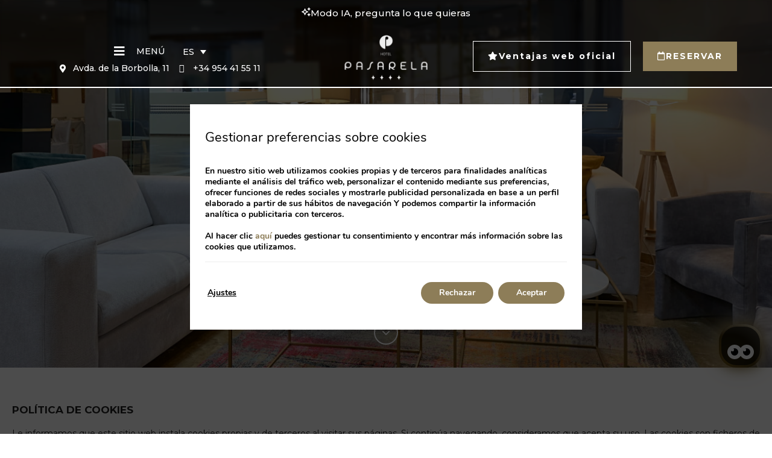

--- FILE ---
content_type: text/html; charset=UTF-8
request_url: https://www.hotelpasarela.com/politica-de-cookies/
body_size: 24284
content:
<!DOCTYPE html>
<html lang="es-ES">
<head>
	<meta charset="UTF-8">
	<meta name="viewport" content="width=device-width, initial-scale=1.0, viewport-fit=cover" />		<meta name='robots' content='index, follow, max-image-preview:large, max-snippet:-1, max-video-preview:-1' />
<link rel="alternate" hreflang="en" href="https://www.hotelpasarela.com/en/cookies/" />
<link rel="alternate" hreflang="es" href="https://www.hotelpasarela.com/politica-de-cookies/" />
<link rel="alternate" hreflang="fr" href="https://www.hotelpasarela.com/fr/cookies/" />
<link rel="alternate" hreflang="it" href="https://www.hotelpasarela.com/it/cookies/" />
<link rel="alternate" hreflang="x-default" href="https://www.hotelpasarela.com/politica-de-cookies/" />

	<!-- This site is optimized with the Yoast SEO plugin v24.3 - https://yoast.com/wordpress/plugins/seo/ -->
	<title>Politica de Cookies | Hotel Pasarela | Web Oficial</title>
	<meta name="description" content="Preferencias de Cookies del Hotel Pasarela en su web oficial." />
	<link rel="canonical" href="https://www.hotelpasarela.com/politica-de-cookies/" />
	<meta property="og:locale" content="es_ES" />
	<meta property="og:type" content="article" />
	<meta property="og:title" content="Politica de Cookies | Hotel Pasarela | Web Oficial" />
	<meta property="og:description" content="Preferencias de Cookies del Hotel Pasarela en su web oficial." />
	<meta property="og:url" content="https://www.hotelpasarela.com/politica-de-cookies/" />
	<meta property="og:site_name" content="Hotel Pasarela" />
	<meta property="article:modified_time" content="2024-04-11T11:31:26+00:00" />
	<meta property="og:image" content="https://static-resources-elementor.mirai.com/wp-content/uploads/sites/738/Header-Aviso-Legal-Mobile.jpg" />
	<meta property="og:image:width" content="700" />
	<meta property="og:image:height" content="700" />
	<meta property="og:image:type" content="image/jpeg" />
	<meta name="twitter:card" content="summary_large_image" />
	<meta name="twitter:label1" content="Est. reading time" />
	<meta name="twitter:data1" content="1 minute" />
	<script type="application/ld+json" class="yoast-schema-graph">{"@context":"https://schema.org","@graph":[{"@type":"WebPage","@id":"https://www.hotelpasarela.com/politica-de-cookies/","url":"https://www.hotelpasarela.com/politica-de-cookies/","name":"Politica de Cookies | Hotel Pasarela | Web Oficial","isPartOf":{"@id":"https://www.hotelpasarela.com/#website"},"primaryImageOfPage":{"@id":"https://www.hotelpasarela.com/politica-de-cookies/#primaryimage"},"image":{"@id":"https://www.hotelpasarela.com/politica-de-cookies/#primaryimage"},"thumbnailUrl":"https://static-resources-elementor.mirai.com/wp-content/uploads/sites/738/Header-Aviso-Legal-Mobile.jpg","datePublished":"2024-01-08T11:52:31+00:00","dateModified":"2024-04-11T11:31:26+00:00","description":"Preferencias de Cookies del Hotel Pasarela en su web oficial.","breadcrumb":{"@id":"https://www.hotelpasarela.com/politica-de-cookies/#breadcrumb"},"inLanguage":"es-ES","potentialAction":[{"@type":"ReadAction","target":["https://www.hotelpasarela.com/politica-de-cookies/"]}]},{"@type":"ImageObject","inLanguage":"es-ES","@id":"https://www.hotelpasarela.com/politica-de-cookies/#primaryimage","url":"https://static-resources-elementor.mirai.com/wp-content/uploads/sites/738/Header-Aviso-Legal-Mobile.jpg","contentUrl":"https://static-resources-elementor.mirai.com/wp-content/uploads/sites/738/Header-Aviso-Legal-Mobile.jpg","width":700,"height":700},{"@type":"BreadcrumbList","@id":"https://www.hotelpasarela.com/politica-de-cookies/#breadcrumb","itemListElement":[{"@type":"ListItem","position":1,"name":"Home","item":"https://www.hotelpasarela.com/"},{"@type":"ListItem","position":2,"name":"Preferencias de Cookies"}]},{"@type":"WebSite","@id":"https://www.hotelpasarela.com/#website","url":"https://www.hotelpasarela.com/","name":"Hotel Pasarela","description":"","publisher":{"@id":"https://www.hotelpasarela.com/#organization"},"potentialAction":[{"@type":"SearchAction","target":{"@type":"EntryPoint","urlTemplate":"https://www.hotelpasarela.com/?s={search_term_string}"},"query-input":{"@type":"PropertyValueSpecification","valueRequired":true,"valueName":"search_term_string"}}],"inLanguage":"es-ES"},{"@type":"Organization","@id":"https://www.hotelpasarela.com/#organization","name":"Hotel Pasarela","url":"https://www.hotelpasarela.com/","logo":{"@type":"ImageObject","inLanguage":"es-ES","@id":"https://www.hotelpasarela.com/#/schema/logo/image/","url":"https://static-resources-elementor.mirai.com/wp-content/uploads/sites/738/Logo-Pasarela.png","contentUrl":"https://static-resources-elementor.mirai.com/wp-content/uploads/sites/738/Logo-Pasarela.png","width":198,"height":79,"caption":"Hotel Pasarela"},"image":{"@id":"https://www.hotelpasarela.com/#/schema/logo/image/"}}]}</script>
	<!-- / Yoast SEO plugin. -->


<link rel='dns-prefetch' href='//www.hotelpasarela.com' />
<link rel='dns-prefetch' href='//static.mirai.com' />
<link rel='stylesheet' id='css-normalize-css' href='https://www.hotelpasarela.com/app/mirai-themes/mirai-ma/resources/css/normalize.css' type='text/css' media='all' />
<style id='classic-theme-styles-inline-css' type='text/css'>
/*! This file is auto-generated */
.wp-block-button__link{color:#fff;background-color:#32373c;border-radius:9999px;box-shadow:none;text-decoration:none;padding:calc(.667em + 2px) calc(1.333em + 2px);font-size:1.125em}.wp-block-file__button{background:#32373c;color:#fff;text-decoration:none}
</style>
<style id='global-styles-inline-css' type='text/css'>
:root{--wp--preset--aspect-ratio--square: 1;--wp--preset--aspect-ratio--4-3: 4/3;--wp--preset--aspect-ratio--3-4: 3/4;--wp--preset--aspect-ratio--3-2: 3/2;--wp--preset--aspect-ratio--2-3: 2/3;--wp--preset--aspect-ratio--16-9: 16/9;--wp--preset--aspect-ratio--9-16: 9/16;--wp--preset--color--black: #000000;--wp--preset--color--cyan-bluish-gray: #abb8c3;--wp--preset--color--white: #ffffff;--wp--preset--color--pale-pink: #f78da7;--wp--preset--color--vivid-red: #cf2e2e;--wp--preset--color--luminous-vivid-orange: #ff6900;--wp--preset--color--luminous-vivid-amber: #fcb900;--wp--preset--color--light-green-cyan: #7bdcb5;--wp--preset--color--vivid-green-cyan: #00d084;--wp--preset--color--pale-cyan-blue: #8ed1fc;--wp--preset--color--vivid-cyan-blue: #0693e3;--wp--preset--color--vivid-purple: #9b51e0;--wp--preset--gradient--vivid-cyan-blue-to-vivid-purple: linear-gradient(135deg,rgba(6,147,227,1) 0%,rgb(155,81,224) 100%);--wp--preset--gradient--light-green-cyan-to-vivid-green-cyan: linear-gradient(135deg,rgb(122,220,180) 0%,rgb(0,208,130) 100%);--wp--preset--gradient--luminous-vivid-amber-to-luminous-vivid-orange: linear-gradient(135deg,rgba(252,185,0,1) 0%,rgba(255,105,0,1) 100%);--wp--preset--gradient--luminous-vivid-orange-to-vivid-red: linear-gradient(135deg,rgba(255,105,0,1) 0%,rgb(207,46,46) 100%);--wp--preset--gradient--very-light-gray-to-cyan-bluish-gray: linear-gradient(135deg,rgb(238,238,238) 0%,rgb(169,184,195) 100%);--wp--preset--gradient--cool-to-warm-spectrum: linear-gradient(135deg,rgb(74,234,220) 0%,rgb(151,120,209) 20%,rgb(207,42,186) 40%,rgb(238,44,130) 60%,rgb(251,105,98) 80%,rgb(254,248,76) 100%);--wp--preset--gradient--blush-light-purple: linear-gradient(135deg,rgb(255,206,236) 0%,rgb(152,150,240) 100%);--wp--preset--gradient--blush-bordeaux: linear-gradient(135deg,rgb(254,205,165) 0%,rgb(254,45,45) 50%,rgb(107,0,62) 100%);--wp--preset--gradient--luminous-dusk: linear-gradient(135deg,rgb(255,203,112) 0%,rgb(199,81,192) 50%,rgb(65,88,208) 100%);--wp--preset--gradient--pale-ocean: linear-gradient(135deg,rgb(255,245,203) 0%,rgb(182,227,212) 50%,rgb(51,167,181) 100%);--wp--preset--gradient--electric-grass: linear-gradient(135deg,rgb(202,248,128) 0%,rgb(113,206,126) 100%);--wp--preset--gradient--midnight: linear-gradient(135deg,rgb(2,3,129) 0%,rgb(40,116,252) 100%);--wp--preset--font-size--small: 13px;--wp--preset--font-size--medium: 20px;--wp--preset--font-size--large: 36px;--wp--preset--font-size--x-large: 42px;--wp--preset--spacing--20: 0.44rem;--wp--preset--spacing--30: 0.67rem;--wp--preset--spacing--40: 1rem;--wp--preset--spacing--50: 1.5rem;--wp--preset--spacing--60: 2.25rem;--wp--preset--spacing--70: 3.38rem;--wp--preset--spacing--80: 5.06rem;--wp--preset--shadow--natural: 6px 6px 9px rgba(0, 0, 0, 0.2);--wp--preset--shadow--deep: 12px 12px 50px rgba(0, 0, 0, 0.4);--wp--preset--shadow--sharp: 6px 6px 0px rgba(0, 0, 0, 0.2);--wp--preset--shadow--outlined: 6px 6px 0px -3px rgba(255, 255, 255, 1), 6px 6px rgba(0, 0, 0, 1);--wp--preset--shadow--crisp: 6px 6px 0px rgba(0, 0, 0, 1);}:where(.is-layout-flex){gap: 0.5em;}:where(.is-layout-grid){gap: 0.5em;}body .is-layout-flex{display: flex;}.is-layout-flex{flex-wrap: wrap;align-items: center;}.is-layout-flex > :is(*, div){margin: 0;}body .is-layout-grid{display: grid;}.is-layout-grid > :is(*, div){margin: 0;}:where(.wp-block-columns.is-layout-flex){gap: 2em;}:where(.wp-block-columns.is-layout-grid){gap: 2em;}:where(.wp-block-post-template.is-layout-flex){gap: 1.25em;}:where(.wp-block-post-template.is-layout-grid){gap: 1.25em;}.has-black-color{color: var(--wp--preset--color--black) !important;}.has-cyan-bluish-gray-color{color: var(--wp--preset--color--cyan-bluish-gray) !important;}.has-white-color{color: var(--wp--preset--color--white) !important;}.has-pale-pink-color{color: var(--wp--preset--color--pale-pink) !important;}.has-vivid-red-color{color: var(--wp--preset--color--vivid-red) !important;}.has-luminous-vivid-orange-color{color: var(--wp--preset--color--luminous-vivid-orange) !important;}.has-luminous-vivid-amber-color{color: var(--wp--preset--color--luminous-vivid-amber) !important;}.has-light-green-cyan-color{color: var(--wp--preset--color--light-green-cyan) !important;}.has-vivid-green-cyan-color{color: var(--wp--preset--color--vivid-green-cyan) !important;}.has-pale-cyan-blue-color{color: var(--wp--preset--color--pale-cyan-blue) !important;}.has-vivid-cyan-blue-color{color: var(--wp--preset--color--vivid-cyan-blue) !important;}.has-vivid-purple-color{color: var(--wp--preset--color--vivid-purple) !important;}.has-black-background-color{background-color: var(--wp--preset--color--black) !important;}.has-cyan-bluish-gray-background-color{background-color: var(--wp--preset--color--cyan-bluish-gray) !important;}.has-white-background-color{background-color: var(--wp--preset--color--white) !important;}.has-pale-pink-background-color{background-color: var(--wp--preset--color--pale-pink) !important;}.has-vivid-red-background-color{background-color: var(--wp--preset--color--vivid-red) !important;}.has-luminous-vivid-orange-background-color{background-color: var(--wp--preset--color--luminous-vivid-orange) !important;}.has-luminous-vivid-amber-background-color{background-color: var(--wp--preset--color--luminous-vivid-amber) !important;}.has-light-green-cyan-background-color{background-color: var(--wp--preset--color--light-green-cyan) !important;}.has-vivid-green-cyan-background-color{background-color: var(--wp--preset--color--vivid-green-cyan) !important;}.has-pale-cyan-blue-background-color{background-color: var(--wp--preset--color--pale-cyan-blue) !important;}.has-vivid-cyan-blue-background-color{background-color: var(--wp--preset--color--vivid-cyan-blue) !important;}.has-vivid-purple-background-color{background-color: var(--wp--preset--color--vivid-purple) !important;}.has-black-border-color{border-color: var(--wp--preset--color--black) !important;}.has-cyan-bluish-gray-border-color{border-color: var(--wp--preset--color--cyan-bluish-gray) !important;}.has-white-border-color{border-color: var(--wp--preset--color--white) !important;}.has-pale-pink-border-color{border-color: var(--wp--preset--color--pale-pink) !important;}.has-vivid-red-border-color{border-color: var(--wp--preset--color--vivid-red) !important;}.has-luminous-vivid-orange-border-color{border-color: var(--wp--preset--color--luminous-vivid-orange) !important;}.has-luminous-vivid-amber-border-color{border-color: var(--wp--preset--color--luminous-vivid-amber) !important;}.has-light-green-cyan-border-color{border-color: var(--wp--preset--color--light-green-cyan) !important;}.has-vivid-green-cyan-border-color{border-color: var(--wp--preset--color--vivid-green-cyan) !important;}.has-pale-cyan-blue-border-color{border-color: var(--wp--preset--color--pale-cyan-blue) !important;}.has-vivid-cyan-blue-border-color{border-color: var(--wp--preset--color--vivid-cyan-blue) !important;}.has-vivid-purple-border-color{border-color: var(--wp--preset--color--vivid-purple) !important;}.has-vivid-cyan-blue-to-vivid-purple-gradient-background{background: var(--wp--preset--gradient--vivid-cyan-blue-to-vivid-purple) !important;}.has-light-green-cyan-to-vivid-green-cyan-gradient-background{background: var(--wp--preset--gradient--light-green-cyan-to-vivid-green-cyan) !important;}.has-luminous-vivid-amber-to-luminous-vivid-orange-gradient-background{background: var(--wp--preset--gradient--luminous-vivid-amber-to-luminous-vivid-orange) !important;}.has-luminous-vivid-orange-to-vivid-red-gradient-background{background: var(--wp--preset--gradient--luminous-vivid-orange-to-vivid-red) !important;}.has-very-light-gray-to-cyan-bluish-gray-gradient-background{background: var(--wp--preset--gradient--very-light-gray-to-cyan-bluish-gray) !important;}.has-cool-to-warm-spectrum-gradient-background{background: var(--wp--preset--gradient--cool-to-warm-spectrum) !important;}.has-blush-light-purple-gradient-background{background: var(--wp--preset--gradient--blush-light-purple) !important;}.has-blush-bordeaux-gradient-background{background: var(--wp--preset--gradient--blush-bordeaux) !important;}.has-luminous-dusk-gradient-background{background: var(--wp--preset--gradient--luminous-dusk) !important;}.has-pale-ocean-gradient-background{background: var(--wp--preset--gradient--pale-ocean) !important;}.has-electric-grass-gradient-background{background: var(--wp--preset--gradient--electric-grass) !important;}.has-midnight-gradient-background{background: var(--wp--preset--gradient--midnight) !important;}.has-small-font-size{font-size: var(--wp--preset--font-size--small) !important;}.has-medium-font-size{font-size: var(--wp--preset--font-size--medium) !important;}.has-large-font-size{font-size: var(--wp--preset--font-size--large) !important;}.has-x-large-font-size{font-size: var(--wp--preset--font-size--x-large) !important;}
:where(.wp-block-post-template.is-layout-flex){gap: 1.25em;}:where(.wp-block-post-template.is-layout-grid){gap: 1.25em;}
:where(.wp-block-columns.is-layout-flex){gap: 2em;}:where(.wp-block-columns.is-layout-grid){gap: 2em;}
:root :where(.wp-block-pullquote){font-size: 1.5em;line-height: 1.6;}
</style>
<link rel='stylesheet' id='wpml-ls-hotelpasarela2023-2024-lang-code-dropdown-0-css' href='https://www.hotelpasarela.com/app/mirai-themes/mirai-ma/wpml/templates/language-switchers/lang-code-dropdown/style.css' type='text/css' media='all' />
<link rel='stylesheet' id='elementor-frontend-css' href='https://www.hotelpasarela.com/app/plugins/elementor/assets/css/frontend.min.css' type='text/css' media='all' />
<link rel='stylesheet' id='widget-image-css' href='https://www.hotelpasarela.com/app/plugins/elementor/assets/css/widget-image.min.css' type='text/css' media='all' />
<link rel='stylesheet' id='widget-nav-menu-css' href='https://www.hotelpasarela.com/app/plugins/elementor-pro/assets/css/widget-nav-menu.min.css' type='text/css' media='all' />
<link rel='stylesheet' id='e-animation-slideInDown-css' href='https://www.hotelpasarela.com/app/plugins/elementor/assets/lib/animations/styles/slideInDown.min.css' type='text/css' media='all' />
<link rel='stylesheet' id='e-popup-css' href='https://www.hotelpasarela.com/app/plugins/elementor-pro/assets/css/conditionals/popup.min.css' type='text/css' media='all' />
<link rel='stylesheet' id='widget-icon-box-css' href='https://www.hotelpasarela.com/app/plugins/elementor/assets/css/widget-icon-box.min.css' type='text/css' media='all' />
<link rel='stylesheet' id='widget-icon-list-css' href='https://www.hotelpasarela.com/app/plugins/elementor/assets/css/widget-icon-list.min.css' type='text/css' media='all' />
<link rel='stylesheet' id='e-sticky-css' href='https://www.hotelpasarela.com/app/plugins/elementor-pro/assets/css/modules/sticky.min.css' type='text/css' media='all' />
<link rel='stylesheet' id='e-motion-fx-css' href='https://www.hotelpasarela.com/app/plugins/elementor-pro/assets/css/modules/motion-fx.min.css' type='text/css' media='all' />
<link rel='stylesheet' id='eael-general-css' href='https://www.hotelpasarela.com/app/plugins/essential-addons-for-elementor-lite/assets/front-end/css/view/general.min.css' type='text/css' media='all' />
<link rel='stylesheet' id='eael-1605-css' href='https://www.hotelpasarela.com/app/uploads/sites/738/essential-addons-elementor/eael-1605.css' type='text/css' media='all' />
<link rel='stylesheet' id='widget-heading-css' href='https://www.hotelpasarela.com/app/plugins/elementor/assets/css/widget-heading.min.css' type='text/css' media='all' />
<link rel='stylesheet' id='widget-social-icons-css' href='https://www.hotelpasarela.com/app/plugins/elementor/assets/css/widget-social-icons.min.css' type='text/css' media='all' />
<link rel='stylesheet' id='e-apple-webkit-css' href='https://www.hotelpasarela.com/app/plugins/elementor/assets/css/conditionals/apple-webkit.min.css' type='text/css' media='all' />
<link rel='stylesheet' id='widget-divider-css' href='https://www.hotelpasarela.com/app/plugins/elementor/assets/css/widget-divider.min.css' type='text/css' media='all' />
<link rel='stylesheet' id='swiper-css' href='https://www.hotelpasarela.com/app/plugins/elementor/assets/lib/swiper/v8/css/swiper.min.css' type='text/css' media='all' />
<link rel='stylesheet' id='e-swiper-css' href='https://www.hotelpasarela.com/app/plugins/elementor/assets/css/conditionals/e-swiper.min.css' type='text/css' media='all' />
<link rel='stylesheet' id='elementor-icons-css' href='https://www.hotelpasarela.com/app/plugins/elementor/assets/lib/eicons/css/elementor-icons.min.css' type='text/css' media='all' />
<style id='elementor-icons-inline-css' type='text/css'>

		.elementor-add-new-section .elementor-add-templately-promo-button{
            background-color: #5d4fff;
            background-image: url(https://www.hotelpasarela.com/app/plugins/essential-addons-for-elementor-lite/assets/admin/images/templately/logo-icon.svg);
            background-repeat: no-repeat;
            background-position: center center;
            position: relative;
        }
        
		.elementor-add-new-section .elementor-add-templately-promo-button > i{
            height: 12px;
        }
        
        body .elementor-add-new-section .elementor-add-section-area-button {
            margin-left: 0;
        }

		.elementor-add-new-section .elementor-add-templately-promo-button{
            background-color: #5d4fff;
            background-image: url(https://www.hotelpasarela.com/app/plugins/essential-addons-for-elementor-lite/assets/admin/images/templately/logo-icon.svg);
            background-repeat: no-repeat;
            background-position: center center;
            position: relative;
        }
        
		.elementor-add-new-section .elementor-add-templately-promo-button > i{
            height: 12px;
        }
        
        body .elementor-add-new-section .elementor-add-section-area-button {
            margin-left: 0;
        }
</style>
<link rel='stylesheet' id='elementor-post-1397-css' href='https://www.hotelpasarela.com/app/uploads/sites/738/elementor/css/post-1397.css' type='text/css' media='all' />
<link rel='stylesheet' id='mima-elementor-fix-css' href='https://www.hotelpasarela.com/app/mirai-themes/mirai-ma/resources/css/elementor-fix.css' type='text/css' media='all' />
<link rel='stylesheet' id='elementor-icons-mirai-icofonts-css' href='https://www.hotelpasarela.com/app/mirai-themes/mirai-ma/icofonts/mirai-icofonts/style.css' type='text/css' media='all' />
<link rel='stylesheet' id='mirai-engine-2023-css' href='https://static.mirai.com/core/index.css' type='text/css' media='all' />
<link rel='stylesheet' id='mirai-engine-2018-css' href='https://www.hotelpasarela.com/app/themes/hotelpasarela2023-2024/resources/css/engine.css' type='text/css' media='all' />
<link rel='stylesheet' id='elementor-post-1563-css' href='https://www.hotelpasarela.com/app/uploads/sites/738/elementor/css/post-1563.css' type='text/css' media='all' />
<link rel='stylesheet' id='elementor-post-1847-css' href='https://www.hotelpasarela.com/app/uploads/sites/738/elementor/css/post-1847.css' type='text/css' media='all' />
<link rel='stylesheet' id='elementor-post-1709-css' href='https://www.hotelpasarela.com/app/uploads/sites/738/elementor/css/post-1709.css' type='text/css' media='all' />
<link rel='stylesheet' id='elementor-post-1605-css' href='https://www.hotelpasarela.com/app/uploads/sites/738/elementor/css/post-1605.css' type='text/css' media='all' />
<link rel='stylesheet' id='moove_gdpr_frontend-css' href='https://www.hotelpasarela.com/app/plugins/gdpr-cookie-compliance/dist/styles/gdpr-main.css' type='text/css' media='all' />
<style id='moove_gdpr_frontend-inline-css' type='text/css'>
#moove_gdpr_cookie_modal,#moove_gdpr_cookie_info_bar,.gdpr_cookie_settings_shortcode_content{font-family:Nunito,sans-serif}#moove_gdpr_save_popup_settings_button{background-color:#373737;color:#fff}#moove_gdpr_save_popup_settings_button:hover{background-color:#000}#moove_gdpr_cookie_info_bar .moove-gdpr-info-bar-container .moove-gdpr-info-bar-content a.mgbutton,#moove_gdpr_cookie_info_bar .moove-gdpr-info-bar-container .moove-gdpr-info-bar-content button.mgbutton{background-color:#8d7d58}#moove_gdpr_cookie_modal .moove-gdpr-modal-content .moove-gdpr-modal-footer-content .moove-gdpr-button-holder a.mgbutton,#moove_gdpr_cookie_modal .moove-gdpr-modal-content .moove-gdpr-modal-footer-content .moove-gdpr-button-holder button.mgbutton,.gdpr_cookie_settings_shortcode_content .gdpr-shr-button.button-green{background-color:#8d7d58;border-color:#8d7d58}#moove_gdpr_cookie_modal .moove-gdpr-modal-content .moove-gdpr-modal-footer-content .moove-gdpr-button-holder a.mgbutton:hover,#moove_gdpr_cookie_modal .moove-gdpr-modal-content .moove-gdpr-modal-footer-content .moove-gdpr-button-holder button.mgbutton:hover,.gdpr_cookie_settings_shortcode_content .gdpr-shr-button.button-green:hover{background-color:#fff;color:#8d7d58}#moove_gdpr_cookie_modal .moove-gdpr-modal-content .moove-gdpr-modal-close i,#moove_gdpr_cookie_modal .moove-gdpr-modal-content .moove-gdpr-modal-close span.gdpr-icon{background-color:#8d7d58;border:1px solid #8d7d58}#moove_gdpr_cookie_info_bar span.change-settings-button.focus-g,#moove_gdpr_cookie_info_bar span.change-settings-button:focus,#moove_gdpr_cookie_info_bar button.change-settings-button.focus-g,#moove_gdpr_cookie_info_bar button.change-settings-button:focus{-webkit-box-shadow:0 0 1px 3px #8d7d58;-moz-box-shadow:0 0 1px 3px #8d7d58;box-shadow:0 0 1px 3px #8d7d58}#moove_gdpr_cookie_modal .moove-gdpr-modal-content .moove-gdpr-modal-close i:hover,#moove_gdpr_cookie_modal .moove-gdpr-modal-content .moove-gdpr-modal-close span.gdpr-icon:hover,#moove_gdpr_cookie_info_bar span[data-href]>u.change-settings-button{color:#8d7d58}#moove_gdpr_cookie_modal .moove-gdpr-modal-content .moove-gdpr-modal-left-content #moove-gdpr-menu li.menu-item-selected a span.gdpr-icon,#moove_gdpr_cookie_modal .moove-gdpr-modal-content .moove-gdpr-modal-left-content #moove-gdpr-menu li.menu-item-selected button span.gdpr-icon{color:inherit}#moove_gdpr_cookie_modal .moove-gdpr-modal-content .moove-gdpr-modal-left-content #moove-gdpr-menu li a span.gdpr-icon,#moove_gdpr_cookie_modal .moove-gdpr-modal-content .moove-gdpr-modal-left-content #moove-gdpr-menu li button span.gdpr-icon{color:inherit}#moove_gdpr_cookie_modal .gdpr-acc-link{line-height:0;font-size:0;color:transparent;position:absolute}#moove_gdpr_cookie_modal .moove-gdpr-modal-content .moove-gdpr-modal-close:hover i,#moove_gdpr_cookie_modal .moove-gdpr-modal-content .moove-gdpr-modal-left-content #moove-gdpr-menu li a,#moove_gdpr_cookie_modal .moove-gdpr-modal-content .moove-gdpr-modal-left-content #moove-gdpr-menu li button,#moove_gdpr_cookie_modal .moove-gdpr-modal-content .moove-gdpr-modal-left-content #moove-gdpr-menu li button i,#moove_gdpr_cookie_modal .moove-gdpr-modal-content .moove-gdpr-modal-left-content #moove-gdpr-menu li a i,#moove_gdpr_cookie_modal .moove-gdpr-modal-content .moove-gdpr-tab-main .moove-gdpr-tab-main-content a:hover,#moove_gdpr_cookie_info_bar.moove-gdpr-dark-scheme .moove-gdpr-info-bar-container .moove-gdpr-info-bar-content a.mgbutton:hover,#moove_gdpr_cookie_info_bar.moove-gdpr-dark-scheme .moove-gdpr-info-bar-container .moove-gdpr-info-bar-content button.mgbutton:hover,#moove_gdpr_cookie_info_bar.moove-gdpr-dark-scheme .moove-gdpr-info-bar-container .moove-gdpr-info-bar-content a:hover,#moove_gdpr_cookie_info_bar.moove-gdpr-dark-scheme .moove-gdpr-info-bar-container .moove-gdpr-info-bar-content button:hover,#moove_gdpr_cookie_info_bar.moove-gdpr-dark-scheme .moove-gdpr-info-bar-container .moove-gdpr-info-bar-content span.change-settings-button:hover,#moove_gdpr_cookie_info_bar.moove-gdpr-dark-scheme .moove-gdpr-info-bar-container .moove-gdpr-info-bar-content button.change-settings-button:hover,#moove_gdpr_cookie_info_bar.moove-gdpr-dark-scheme .moove-gdpr-info-bar-container .moove-gdpr-info-bar-content u.change-settings-button:hover,#moove_gdpr_cookie_info_bar span[data-href]>u.change-settings-button,#moove_gdpr_cookie_info_bar.moove-gdpr-dark-scheme .moove-gdpr-info-bar-container .moove-gdpr-info-bar-content a.mgbutton.focus-g,#moove_gdpr_cookie_info_bar.moove-gdpr-dark-scheme .moove-gdpr-info-bar-container .moove-gdpr-info-bar-content button.mgbutton.focus-g,#moove_gdpr_cookie_info_bar.moove-gdpr-dark-scheme .moove-gdpr-info-bar-container .moove-gdpr-info-bar-content a.focus-g,#moove_gdpr_cookie_info_bar.moove-gdpr-dark-scheme .moove-gdpr-info-bar-container .moove-gdpr-info-bar-content button.focus-g,#moove_gdpr_cookie_info_bar.moove-gdpr-dark-scheme .moove-gdpr-info-bar-container .moove-gdpr-info-bar-content a.mgbutton:focus,#moove_gdpr_cookie_info_bar.moove-gdpr-dark-scheme .moove-gdpr-info-bar-container .moove-gdpr-info-bar-content button.mgbutton:focus,#moove_gdpr_cookie_info_bar.moove-gdpr-dark-scheme .moove-gdpr-info-bar-container .moove-gdpr-info-bar-content a:focus,#moove_gdpr_cookie_info_bar.moove-gdpr-dark-scheme .moove-gdpr-info-bar-container .moove-gdpr-info-bar-content button:focus,#moove_gdpr_cookie_info_bar.moove-gdpr-dark-scheme .moove-gdpr-info-bar-container .moove-gdpr-info-bar-content span.change-settings-button.focus-g,span.change-settings-button:focus,button.change-settings-button.focus-g,button.change-settings-button:focus,#moove_gdpr_cookie_info_bar.moove-gdpr-dark-scheme .moove-gdpr-info-bar-container .moove-gdpr-info-bar-content u.change-settings-button.focus-g,#moove_gdpr_cookie_info_bar.moove-gdpr-dark-scheme .moove-gdpr-info-bar-container .moove-gdpr-info-bar-content u.change-settings-button:focus{color:#8d7d58}#moove_gdpr_cookie_modal.gdpr_lightbox-hide{display:none}#moove_gdpr_cookie_info_bar.gdpr-full-screen-infobar .moove-gdpr-info-bar-container .moove-gdpr-info-bar-content .moove-gdpr-cookie-notice p a{color:#8d7d58!important}
</style>
<link rel='stylesheet' id='gdpr_cc_addon_frontend-css' href='https://www.hotelpasarela.com/app/plugins/gdpr-cookie-compliance-addon/assets/css/gdpr_cc_addon.css' type='text/css' media='all' />
<link rel='stylesheet' id='maai-main-css' href='https://www.hotelpasarela.com/app/themes/hotelpasarela2023-2024/style.css' type='text/css' media='all' />
<link rel='stylesheet' id='mi-global-fixes-css' href='https://www.hotelpasarela.com/app/mirai-themes/mirai-ma/resources/css/global-fixes.css' type='text/css' media='all' />
<link rel='stylesheet' id='google-fonts-1-css' href='https://fonts.googleapis.com/css?family=Tenor+Sans%3A100%2C100italic%2C200%2C200italic%2C300%2C300italic%2C400%2C400italic%2C500%2C500italic%2C600%2C600italic%2C700%2C700italic%2C800%2C800italic%2C900%2C900italic%7CMontserrat%3A100%2C100italic%2C200%2C200italic%2C300%2C300italic%2C400%2C400italic%2C500%2C500italic%2C600%2C600italic%2C700%2C700italic%2C800%2C800italic%2C900%2C900italic%7CRoboto%3A100%2C100italic%2C200%2C200italic%2C300%2C300italic%2C400%2C400italic%2C500%2C500italic%2C600%2C600italic%2C700%2C700italic%2C800%2C800italic%2C900%2C900italic&#038;display=auto&#038;ver=6.6.2' type='text/css' media='all' />
<link rel='stylesheet' id='elementor-icons-shared-0-css' href='https://www.hotelpasarela.com/app/plugins/elementor/assets/lib/font-awesome/css/fontawesome.min.css' type='text/css' media='all' />
<link rel='stylesheet' id='elementor-icons-fa-solid-css' href='https://www.hotelpasarela.com/app/plugins/elementor/assets/lib/font-awesome/css/solid.min.css' type='text/css' media='all' />
<link rel='stylesheet' id='elementor-icons-fa-regular-css' href='https://www.hotelpasarela.com/app/plugins/elementor/assets/lib/font-awesome/css/regular.min.css' type='text/css' media='all' />
<link rel='stylesheet' id='elementor-icons-fa-brands-css' href='https://www.hotelpasarela.com/app/plugins/elementor/assets/lib/font-awesome/css/brands.min.css' type='text/css' media='all' />
<link rel="preconnect" href="https://fonts.gstatic.com/" crossorigin><script type="text/javascript" src="https://www.hotelpasarela.com/app/mirai-themes/mirai-ma/wpml/templates/language-switchers/lang-code-dropdown/script.js" id="wpml-ls-hotelpasarela2023-2024-lang-code-dropdown-0-js"></script>
<script type="text/javascript" src="https://www.hotelpasarela.com/wp-includes/js/jquery/jquery.min.js" id="jquery-core-js"></script>
<script type="text/javascript" src="https://www.hotelpasarela.com/wp-includes/js/jquery/jquery-migrate.min.js" id="jquery-migrate-js"></script>
<meta name="generator" content="WPML ver:4.6.15 stt:1,4,27,2;" />
<meta name="generator" content="Elementor 3.27.1; features: additional_custom_breakpoints; settings: css_print_method-external, google_font-enabled, font_display-auto">
<style type="text/css">.recentcomments a{display:inline !important;padding:0 !important;margin:0 !important;}</style>			<style>
				.e-con.e-parent:nth-of-type(n+4):not(.e-lazyloaded):not(.e-no-lazyload),
				.e-con.e-parent:nth-of-type(n+4):not(.e-lazyloaded):not(.e-no-lazyload) * {
					background-image: none !important;
				}
				@media screen and (max-height: 1024px) {
					.e-con.e-parent:nth-of-type(n+3):not(.e-lazyloaded):not(.e-no-lazyload),
					.e-con.e-parent:nth-of-type(n+3):not(.e-lazyloaded):not(.e-no-lazyload) * {
						background-image: none !important;
					}
				}
				@media screen and (max-height: 640px) {
					.e-con.e-parent:nth-of-type(n+2):not(.e-lazyloaded):not(.e-no-lazyload),
					.e-con.e-parent:nth-of-type(n+2):not(.e-lazyloaded):not(.e-no-lazyload) * {
						background-image: none !important;
					}
				}
			</style>
			<link rel="icon" href="https://static-resources-elementor.mirai.com/wp-content/uploads/sites/738/Logo-Pasarela-1.png" sizes="32x32" />
<link rel="icon" href="https://static-resources-elementor.mirai.com/wp-content/uploads/sites/738/Logo-Pasarela-1.png" sizes="192x192" />
<link rel="apple-touch-icon" href="https://static-resources-elementor.mirai.com/wp-content/uploads/sites/738/Logo-Pasarela-1.png" />
<meta name="msapplication-TileImage" content="https://static-resources-elementor.mirai.com/wp-content/uploads/sites/738/Logo-Pasarela-1.png" />
    <script>
    window.dataLayer = window.dataLayer || [];
    function gtag(){dataLayer.push(arguments);}
    gtag('consent', 'default', {
        'ad_storage': 'denied',
        'ad_user_data': 'denied',
        'ad_personalization': 'denied',
        'analytics_storage': 'denied'
    });
    </script>
    </head>
<body class="page-template page-template-tpl-cookies-policy page-template-tpl-cookies-policy-php page page-id-1563 wp-custom-logo cat-cookies-policy mi-deflang-es mi-curlang-es elementor-default elementor-kit-1397 elementor-page elementor-page-1563">
<div data-elementor-type="header" data-elementor-id="1709" class="elementor elementor-1709 elementor-location-header" data-elementor-post-type="elementor_library">
					<section class="elementor-section elementor-top-section elementor-element elementor-element-ae8247b elementor-section-full_width myheader-wrapper elementor-section-height-default elementor-section-height-default" data-id="ae8247b" data-element_type="section" data-settings='{"background_background":"classic","background_motion_fx_motion_fx_scrolling":"yes","sticky":"top","sticky_effects_offset":3,"background_motion_fx_devices":["desktop","tablet","mobile"],"sticky_on":["desktop","tablet","mobile"],"sticky_offset":0,"sticky_anchor_link_offset":0}'>
						<div class="elementor-container elementor-column-gap-default">
					<div class="elementor-column elementor-col-100 elementor-top-column elementor-element elementor-element-1afd13f" data-id="1afd13f" data-element_type="column">
			<div class="elementor-widget-wrap elementor-element-populated">
						<nav class="elementor-section elementor-inner-section elementor-element elementor-element-26a4404 elementor-section-full_width fx-fluid elementor-section-height-default elementor-section-height-default" data-id="26a4404" data-element_type="section">
						<div class="elementor-container elementor-column-gap-default">
					<div class="elementor-column elementor-col-100 elementor-inner-column elementor-element elementor-element-3c6224b" data-id="3c6224b" data-element_type="column">
			<div class="elementor-widget-wrap elementor-element-populated">
						<div class="elementor-element elementor-element-4ddbbaa elementor-align-justify mirai-handler--chatopen elementor-widget__width-inherit elementor-widget elementor-widget-button" data-id="4ddbbaa" data-element_type="widget" data-source="header" data-widget_type="button.default">
				<div class="elementor-widget-container">
									<div class="elementor-button-wrapper">
					<a class="mirai-handler--chatopen elementor-button elementor-button-link elementor-size-sm" href="#">
						<span class="elementor-button-content-wrapper">
						<span class="elementor-button-icon">
				<svg xmlns="http://www.w3.org/2000/svg" width="16" height="17" viewbox="0 0 16 17"><path d="M10.2188 2.82373L12 2.13623L12.6562 0.38623C12.6875 0.22998 12.8438 0.13623 13 0.13623C13.125 0.13623 13.2812 0.22998 13.3125 0.38623L14 2.13623L15.75 2.82373C15.9062 2.85498 16 3.01123 16 3.13623C16 3.29248 15.9062 3.44873 15.75 3.47998L14 4.13623L13.3125 5.91748C13.2812 6.04248 13.125 6.13623 13 6.13623C12.8438 6.13623 12.6875 6.04248 12.6562 5.91748L12 4.13623L10.2188 3.47998C10.0938 3.44873 10 3.29248 10 3.13623C10 3.01123 10.0938 2.85498 10.2188 2.82373ZM0.28125 7.63623L0.8125 7.41748L1.0625 7.29248H1.09375L3.84375 6.01123L5.125 3.22998L5.25 2.97998L5.5 2.44873C5.5625 2.26123 5.75 2.13623 5.9375 2.13623C6.125 2.13623 6.3125 2.26123 6.40625 2.44873L6.65625 2.97998L6.75 3.22998L6.78125 3.26123L8.03125 6.01123L10.8125 7.29248L11.0625 7.41748L11.5938 7.66748C11.7812 7.72998 11.9062 7.91748 11.9062 8.10498C11.9062 8.29248 11.7812 8.47998 11.5938 8.57373L11.0625 8.79248L10.8125 8.91748L8.03125 10.1987L6.75 12.9487V12.98L6.625 13.23L6.40625 13.7612C6.3125 13.9487 6.125 14.0737 5.9375 14.0737C5.75 14.0737 5.5625 13.9487 5.5 13.7612L5.25 13.23L5.125 12.98V12.9487L3.84375 10.1987L1.09375 8.91748H1.0625L0.8125 8.79248L0.28125 8.57373C0.09375 8.47998 0 8.29248 0 8.10498C0 7.91748 0.09375 7.72998 0.28125 7.63623ZM2.875 8.10498L4.46875 8.85498C4.78125 8.97998 5.0625 9.26123 5.21875 9.57373L5.9375 11.1675L6.6875 9.57373C6.84375 9.26123 7.09375 8.97998 7.40625 8.85498L9 8.10498L7.40625 7.35498C7.09375 7.22998 6.84375 6.94873 6.6875 6.63623L5.9375 5.04248L5.21875 6.63623C5.0625 6.94873 4.78125 7.22998 4.46875 7.35498L2.875 8.10498ZM12 12.1362L12.6562 10.3862C12.6875 10.23 12.8438 10.1362 13 10.1362C13.125 10.1362 13.2812 10.23 13.3125 10.3862L14 12.1362L15.75 12.8237C15.9062 12.855 16 13.0112 16 13.1362C16 13.2925 15.9062 13.4487 15.75 13.48L14 14.1362L13.3125 15.9175C13.2812 16.0425 13.125 16.1362 13 16.1362C12.8438 16.1362 12.6875 16.0425 12.6562 15.9175L12 14.1362L10.2188 13.48C10.0938 13.4487 10 13.2925 10 13.1362C10 13.0112 10.0938 12.855 10.2188 12.8237L12 12.1362Z"></path></svg>			</span>
									<span class="elementor-button-text">Modo IA, pregunta lo que quieras</span>
					</span>
					</a>
				</div>
								</div>
				</div>
					</div>
		</div>
					</div>
		</nav>
				<section class="elementor-section elementor-inner-section elementor-element elementor-element-4ff98c4 elementor-section-height-default elementor-section-height-default elementor-section-boxed" data-id="4ff98c4" data-element_type="section" data-settings='{"animation":"none","background_motion_fx_devices":["desktop","tablet","mobile"]}'>
						<div class="elementor-container elementor-column-gap-default">
					<div class="elementor-column elementor-col-25 elementor-inner-column elementor-element elementor-element-cbed2c4" data-id="cbed2c4" data-element_type="column">
			<div class="elementor-widget-wrap elementor-element-populated">
						<div class="elementor-element elementor-element-05d1863 elementor-position-left elementor-vertical-align-middle elementor-widget__width-auto elementor-mobile-position-left elementor-view-framed elementor-shape-circle elementor-widget elementor-widget-icon-box" data-id="05d1863" data-element_type="widget" data-widget_type="icon-box.default">
				<div class="elementor-widget-container">
							<div class="elementor-icon-box-wrapper">

						<div class="elementor-icon-box-icon">
				<a href="#elementor-action%3Aaction%3Dpopup%3Aopen%26settings%3DeyJpZCI6MTg0NywidG9nZ2xlIjpmYWxzZX0%3D" class="elementor-icon" tabindex="-1" aria-label="Men&uacute;">
				<i aria-hidden="true" class="fas fa-bars"></i>				</a>
			</div>
			
						<div class="elementor-icon-box-content">

									<h3 class="elementor-icon-box-title">
						<a href="#elementor-action%3Aaction%3Dpopup%3Aopen%26settings%3DeyJpZCI6MTg0NywidG9nZ2xlIjpmYWxzZX0%3D">
							Men&uacute;						</a>
					</h3>
				
				
			</div>
			
		</div>
						</div>
				</div>
				<div class="elementor-element elementor-element-66d5abd elementor-widget__width-auto elementor-hidden-tablet elementor-hidden-mobile elementor-widget elementor-widget-wpml-language-switcher" data-id="66d5abd" data-element_type="widget" data-widget_type="wpml-language-switcher.default">
				<div class="elementor-widget-container">
					<div class="wpml-elementor-ls">
<div class="wpml-ls-statics-shortcode_actions wpml-ls wpml-ls-legacy-dropdown-click js-wpml-ls-legacy-dropdown-click">
	<ul>

		<li class="wpml-ls-slot-shortcode_actions wpml-ls-item wpml-ls-item-es wpml-ls-current-language wpml-ls-item-legacy-dropdown-click">

			<a href="#" class="js-wpml-ls-item-toggle wpml-ls-item-toggle"><span class="wpml-ls-native">ES</span></a>

			<ul class="js-wpml-ls-sub-menu wpml-ls-sub-menu">
				
					<li class="wpml-ls-slot-shortcode_actions wpml-ls-item wpml-ls-item-en wpml-ls-first-item">
						<a href="https://www.hotelpasarela.com/en/cookies/" class="wpml-ls-link"><span class="wpml-ls-display">EN</span></a>
					</li>

				
					<li class="wpml-ls-slot-shortcode_actions wpml-ls-item wpml-ls-item-fr">
						<a href="https://www.hotelpasarela.com/fr/cookies/" class="wpml-ls-link"><span class="wpml-ls-display">FR</span></a>
					</li>

				
					<li class="wpml-ls-slot-shortcode_actions wpml-ls-item wpml-ls-item-it wpml-ls-last-item">
						<a href="https://www.hotelpasarela.com/it/cookies/" class="wpml-ls-link"><span class="wpml-ls-display">IT</span></a>
					</li>

							</ul>

		</li>

	</ul>
</div>
</div>				</div>
				</div>
				<div class="elementor-element elementor-element-9e25c37 elementor-icon-list--layout-inline elementor-widget__width-auto elementor-hidden-tablet elementor-hidden-mobile elementor-list-item-link-full_width elementor-widget elementor-widget-icon-list" data-id="9e25c37" data-element_type="widget" data-widget_type="icon-list.default">
				<div class="elementor-widget-container">
							<ul class="elementor-icon-list-items elementor-inline-items">
							<li class="elementor-icon-list-item elementor-inline-item">
											<a href="https://www.google.com/maps/place//data=!4m2!3m1!1s0xd126c2096503839:0x39066401252558c8?sa=X&amp;ved=1t:8290&amp;ictx=111" target="_blank">

												<span class="elementor-icon-list-icon">
							<i aria-hidden="true" class="fas fa-map-marker-alt"></i>						</span>
										<span class="elementor-icon-list-text">Avda. de la Borbolla, 11</span>
											</a>
									</li>
								<li class="elementor-icon-list-item elementor-inline-item">
											<a href="tel:9541234556">

												<span class="elementor-icon-list-icon">
							<i aria-hidden="true" class="micon micon-phone02"></i>						</span>
										<span class="elementor-icon-list-text">+34 954 41 55 11</span>
											</a>
									</li>
						</ul>
						</div>
				</div>
					</div>
		</div>
				<div class="elementor-column elementor-col-25 elementor-inner-column elementor-element elementor-element-7acdef2" data-id="7acdef2" data-element_type="column">
			<div class="elementor-widget-wrap elementor-element-populated">
						<div class="elementor-element elementor-element-ce3369c elementor-widget elementor-widget-theme-site-logo elementor-widget-image" data-id="ce3369c" data-element_type="widget" data-widget_type="theme-site-logo.default">
				<div class="elementor-widget-container">
											<a href="https://www.hotelpasarela.com">
			<img width="198" height="79" src="https://static-resources-elementor.mirai.com/wp-content/uploads/sites/738/Logo-Pasarela.png" class="attachment-full size-full wp-image-7606" alt="Preferencias de Cookies - Hotel Pasarela">				</a>
											</div>
				</div>
					</div>
		</div>
				<div class="elementor-column elementor-col-25 elementor-inner-column elementor-element elementor-element-b5d83cd elementor-hidden-tablet elementor-hidden-mobile" data-id="b5d83cd" data-element_type="column">
			<div class="elementor-widget-wrap elementor-element-populated">
						<div class="elementor-element elementor-element-37099a7 elementor-widget__width-auto btn-book elementor-hidden-mobile elementor-widget elementor-widget-button" data-id="37099a7" data-element_type="widget" data-widget_type="button.default">
				<div class="elementor-widget-container">
									<div class="elementor-button-wrapper">
					<a class="btn-book elementor-button elementor-button-link elementor-size-sm" href="#elementor-action%3Aaction%3Dpopup%3Aopen%26settings%3DeyJpZCI6MTk0OSwidG9nZ2xlIjpmYWxzZX0%3D">
						<span class="elementor-button-content-wrapper">
						<span class="elementor-button-icon">
				<i aria-hidden="true" class="fas fa-star"></i>			</span>
									<span class="elementor-button-text">Ventajas web oficial</span>
					</span>
					</a>
				</div>
								</div>
				</div>
				<div class="elementor-element elementor-element-df1ee25 elementor-widget__width-auto btn-book elementor-hidden-mobile elementor-widget elementor-widget-button" data-id="df1ee25" data-element_type="widget" data-widget_type="button.default">
				<div class="elementor-widget-container">
									<div class="elementor-button-wrapper">
					<a class="btn-book elementor-button elementor-button-link elementor-size-sm" href="#elementor-action%3Aaction%3Dpopup%3Aopen%26settings%3DeyJpZCI6MTk0OSwidG9nZ2xlIjpmYWxzZX0%3D">
						<span class="elementor-button-content-wrapper">
						<span class="elementor-button-icon">
				<i aria-hidden="true" class="far fa-calendar"></i>			</span>
									<span class="elementor-button-text">RESERVAR</span>
					</span>
					</a>
				</div>
								</div>
				</div>
					</div>
		</div>
				<div class="elementor-column elementor-col-25 elementor-inner-column elementor-element elementor-element-a9db3fd elementor-hidden-desktop" data-id="a9db3fd" data-element_type="column">
			<div class="elementor-widget-wrap elementor-element-populated">
						<div class="elementor-element elementor-element-43c85e3 elementor-widget__width-auto elementor-hidden-desktop elementor-view-default elementor-widget elementor-widget-icon" data-id="43c85e3" data-element_type="widget" data-widget_type="icon.default">
				<div class="elementor-widget-container">
							<div class="elementor-icon-wrapper">
			<div class="elementor-icon">
			<i aria-hidden="true" class="micon micon-phone02"></i>			</div>
		</div>
						</div>
				</div>
				<div class="elementor-element elementor-element-b20032d elementor-widget__width-auto elementor-hidden-desktop elementor-widget elementor-widget-wpml-language-switcher" data-id="b20032d" data-element_type="widget" data-widget_type="wpml-language-switcher.default">
				<div class="elementor-widget-container">
					<div class="wpml-elementor-ls">
<div class="wpml-ls-statics-shortcode_actions wpml-ls wpml-ls-legacy-dropdown-click js-wpml-ls-legacy-dropdown-click">
	<ul>

		<li class="wpml-ls-slot-shortcode_actions wpml-ls-item wpml-ls-item-es wpml-ls-current-language wpml-ls-item-legacy-dropdown-click">

			<a href="#" class="js-wpml-ls-item-toggle wpml-ls-item-toggle"><span class="wpml-ls-native">ES</span></a>

			<ul class="js-wpml-ls-sub-menu wpml-ls-sub-menu">
				
					<li class="wpml-ls-slot-shortcode_actions wpml-ls-item wpml-ls-item-en wpml-ls-first-item">
						<a href="https://www.hotelpasarela.com/en/cookies/" class="wpml-ls-link"><span class="wpml-ls-display">EN</span></a>
					</li>

				
					<li class="wpml-ls-slot-shortcode_actions wpml-ls-item wpml-ls-item-fr">
						<a href="https://www.hotelpasarela.com/fr/cookies/" class="wpml-ls-link"><span class="wpml-ls-display">FR</span></a>
					</li>

				
					<li class="wpml-ls-slot-shortcode_actions wpml-ls-item wpml-ls-item-it wpml-ls-last-item">
						<a href="https://www.hotelpasarela.com/it/cookies/" class="wpml-ls-link"><span class="wpml-ls-display">IT</span></a>
					</li>

							</ul>

		</li>

	</ul>
</div>
</div>				</div>
				</div>
					</div>
		</div>
					</div>
		</section>
					</div>
		</div>
					</div>
		</section>
				<section class="elementor-section elementor-top-section elementor-element elementor-element-3a5f36d boxed-no-pdd elementor-hidden-desktop elementor-section-height-default elementor-section-height-default elementor-section-boxed" data-id="3a5f36d" data-element_type="section" data-settings='{"background_background":"classic"}'>
						<div class="elementor-container elementor-column-gap-default">
					<div class="elementor-column elementor-col-50 elementor-top-column elementor-element elementor-element-9e0ad55" data-id="9e0ad55" data-element_type="column">
			<div class="elementor-widget-wrap elementor-element-populated">
						<div class="elementor-element elementor-element-f2233d5 elementor-align-justify elementor-widget elementor-widget-button" data-id="f2233d5" data-element_type="widget" data-widget_type="button.default">
				<div class="elementor-widget-container">
									<div class="elementor-button-wrapper">
					<a class="elementor-button elementor-button-link elementor-size-sm" href="#elementor-action%3Aaction%3Dpopup%3Aopen%26settings%3DeyJpZCI6MTk0OSwidG9nZ2xlIjpmYWxzZX0%3D">
						<span class="elementor-button-content-wrapper">
						<span class="elementor-button-icon">
				<i aria-hidden="true" class="fas fa-star"></i>			</span>
									<span class="elementor-button-text">Ventajas web oficial</span>
					</span>
					</a>
				</div>
								</div>
				</div>
					</div>
		</div>
				<div class="elementor-column elementor-col-50 elementor-top-column elementor-element elementor-element-bdb2ea3" data-id="bdb2ea3" data-element_type="column">
			<div class="elementor-widget-wrap elementor-element-populated">
						<div class="elementor-element elementor-element-470d8b5 elementor-align-justify elementor-widget elementor-widget-button" data-id="470d8b5" data-element_type="widget" data-widget_type="button.default">
				<div class="elementor-widget-container">
									<div class="elementor-button-wrapper">
					<a class="elementor-button elementor-button-link elementor-size-sm" href="#elementor-action%3Aaction%3Dpopup%3Aopen%26settings%3DeyJpZCI6MTk0OSwidG9nZ2xlIjpmYWxzZX0%3D">
						<span class="elementor-button-content-wrapper">
						<span class="elementor-button-icon">
				<i aria-hidden="true" class="far fa-calendar"></i>			</span>
									<span class="elementor-button-text">RESERVAR</span>
					</span>
					</a>
				</div>
								</div>
				</div>
					</div>
		</div>
					</div>
		</section>
				</div>
<div data-elementor-type="wp-page" data-elementor-id="1563" class="elementor elementor-1563" data-elementor-post-type="page">
						<section class="elementor-section elementor-top-section elementor-element elementor-element-1bc5c08 elementor-section-height-min-height elementor-section-items-bottom elementor-section-height-default elementor-section-boxed" data-id="1bc5c08" data-element_type="section" data-settings='{"background_background":"classic"}'>
							<div class="elementor-background-overlay"></div>
							<div class="elementor-container elementor-column-gap-default">
					<div class="elementor-column elementor-col-100 elementor-top-column elementor-element elementor-element-e8c2c20" data-id="e8c2c20" data-element_type="column">
			<div class="elementor-widget-wrap elementor-element-populated">
						<div class="elementor-element elementor-element-2d4dabb elementor-widget elementor-widget-heading" data-id="2d4dabb" data-element_type="widget" data-widget_type="heading.default">
				<div class="elementor-widget-container">
					<h2 class="elementor-heading-title elementor-size-default">Hotel Pasarela ****</h2>				</div>
				</div>
				<div class="elementor-element elementor-element-11fe29a elementor-widget__width-initial elementor-widget elementor-widget-heading" data-id="11fe29a" data-element_type="widget" data-widget_type="heading.default">
				<div class="elementor-widget-container">
					<h1 class="elementor-heading-title elementor-size-default">Pol&iacute;tica de Cookies</h1>				</div>
				</div>
				<div class="elementor-element elementor-element-9498395 elementor-widget elementor-widget-template" data-id="9498395" data-element_type="widget" data-widget_type="template.default">
				<div class="elementor-widget-container">
							<div class="elementor-template">
			<div data-elementor-type="section" data-elementor-id="2433" class="elementor elementor-2433" data-elementor-post-type="elementor_library">
					<section class="elementor-section elementor-top-section elementor-element elementor-element-d0f4027 elementor-section-height-default elementor-section-height-default elementor-section-boxed" data-id="d0f4027" data-element_type="section">
						<div class="elementor-container elementor-column-gap-default">
					<div class="elementor-column elementor-col-100 elementor-top-column elementor-element elementor-element-648fcf9" data-id="648fcf9" data-element_type="column">
			<div class="elementor-widget-wrap elementor-element-populated">
						<div class="elementor-element elementor-element-3b1ecce elementor-widget__width-auto elementor-widget elementor-widget-Mirai-Finder" data-id="3b1ecce" data-element_type="widget" data-widget_type="Mirai-Finder.default">
				<div class="elementor-widget-container">
					<div data-mirai-component="finder"></div>				</div>
				</div>
					</div>
		</div>
					</div>
		</section>
				</div>
		</div>
						</div>
				</div>
				<div class="elementor-element elementor-element-107d892 elementor-widget__width-auto elementor-view-default elementor-position-top elementor-mobile-position-top elementor-widget elementor-widget-icon-box" data-id="107d892" data-element_type="widget" data-widget_type="icon-box.default">
				<div class="elementor-widget-container">
							<div class="elementor-icon-box-wrapper">

						<div class="elementor-icon-box-icon">
				<a href="#section-principal" class="elementor-icon" tabindex="-1" rel="noopener">
				<svg xmlns="http://www.w3.org/2000/svg" width="40" height="40" viewbox="0 0 40 40" fill="none"><rect x="1" y="1" width="38" height="38" rx="19" stroke="white" stroke-width="2"></rect><path d="M20 24C19.7188 24 19.4688 23.9062 19.2812 23.7188L14.2812 18.7188C13.875 18.3438 13.875 17.6875 14.2812 17.3125C14.6562 16.9062 15.3125 16.9062 15.6875 17.3125L20 21.5938L24.2812 17.3125C24.6562 16.9062 25.3125 16.9062 25.6875 17.3125C26.0938 17.6875 26.0938 18.3438 25.6875 18.7188L20.6875 23.7188C20.5 23.9062 20.25 24 20 24Z" fill="white"></path></svg>				</a>
			</div>
			
			
		</div>
						</div>
				</div>
					</div>
		</div>
					</div>
		</section>
				</div>
<section class="cookies-section elementor-element elementor-section-height-default elementor-section-height-default elementor-section-boxed elementor-section elementor-top-section">
	<div class="elementor-container elementor-column-gap-default">
		<div class="elementor-row">
			<div class="elementor-element elementor-column elementor-col-100 elementor-top-column">
				<div class="elementor-column-wrap elementor-element-populated">
					<div class="elementor-widget-wrap">
						<div class="elementor-element elementor-widget elementor-widget-heading">
							<div class="elementor-widget-container">
								<h2 class="mi-title3 elementor-heading-title elementor-size-default">Política de cookies</h2>
							</div>
						</div>
						<div class="elementor-element elementor-widget elementor-widget-text-editor">
							<div class="elementor-widget-container">
								<div class="elementor-text-editor elementor-clearfix"><p>Le informamos que este sitio web instala cookies propias y de terceros al visitar sus páginas. Si continúa navegando, consideramos que acepta su uso. Las cookies son ficheros de texto no ejecutables destinados a almacenar cualquier tipo de información sobre el usuario. Utilizamos estos ficheros para facilitar su navegación y obtener datos estadísticos.</p></div>
							</div>
						</div>
						<div class="elementor-element elementor-widget elementor-widget-heading">
							<div class="elementor-widget-container">
								<h2 class="mi-title3 elementor-heading-title elementor-size-default">¿Qué tipo de cookies utiliza esta página web?</h2>
							</div>
						</div>
						<div class="elementor-element elementor-widget elementor-widget-text-editor">
							<div class="elementor-widget-container">
								<div class="elementor-text-editor elementor-clearfix">
									<p>Cookies técnicas: Son aquellas que permiten al usuario la navegación a través de una página web, plataforma o aplicación y la utilización de las diferentes opciones o servicios que en ella existan.</p><br>
									<p>Cookies de personalización: Son aquellas que permiten al usuario acceder al servicio con algunas características de carácter general predefinidas en función de una serie de criterios en el terminal del usuario.</p><br>
									<p>Cookies de análisis: Son aquellas que permiten el seguimiento y análisis del comportamiento de los usuarios de los sitios web a los que están vinculadas. La información recogida mediante este tipo de cookies se utiliza en la medición de la actividad de los sitios web, aplicación o plataforma y para la elaboración de perfiles de navegación de los usuarios de dichos sitios, aplicaciones y plataformas, con el fin de introducir mejoras en función del análisis de los datos de uso que hacen los usuarios del servicio.</p>
								</div>
							</div>
						</div>
						<div class="elementor-element elementor-widget elementor-widget-heading">
							<div class="elementor-widget-container">
								<h2 class="mi-title3 elementor-heading-title elementor-size-default">¿Quién utiliza y tiene acceso a la información de las cookies que instalamos?</h2>
							</div>
						</div>
						<div class="elementor-element elementor-widget elementor-widget-text-editor">
							<div class="elementor-widget-container">
								<div class="elementor-text-editor elementor-clearfix">
									Sólo el propietario de este sitio web y MIRAI ESPAÑA, S.L., la empresa que presta al propietario el servicio de mantenimiento y análisis del sitio, utilizan y tienen acceso a las cookies del mismo. Los terceros que hayan almacenado cookies en su ordenador tendrán acceso a ellas.
								</div>
							</div>
						</div>
						<div class="elementor-element elementor-widget elementor-widget-heading">
							<div class="elementor-widget-container">
								<h2 class="mi-title3 elementor-heading-title elementor-size-default">¿Cómo gestionar sus preferencias sobre cookies?</h2>
							</div>
						</div>
						<div class="elementor-element elementor-widget elementor-widget-text-editor">
							<div class="elementor-widget-container">
								<div class="elementor-text-editor elementor-clearfix">
									La mayoría de los navegadores aceptan la utilización de cookies de forma automática, pero usted puede configurar su navegador para no aceptarlas o para que el navegador le avise cuando un servidor quiera guardar una cookie. Puede hacerlo consultando:
								</div>
							</div>
						</div>
						<section class="elementor-element elementor-section-height-default elementor-section-height-default elementor-section-boxed elementor-section elementor-inner-section">
							<div class="elementor-container elementor-column-gap-default">
								<div class="elementor-row">
									<div class="elementor-element elementor-column elementor-col-33 elementor-top-column">
										<div class="elementor-column-wrap elementor-element-populated">
											<div class="elementor-widget-wrap">
												<div class="elementor-element elementor-widget elementor-widget-text-editor">
													<div class="elementor-widget-container">
														<div class="elementor-text-editor elementor-clearfix"><p><a href="http://windows.microsoft.com/en-us/internet-explorer/delete-manage-cookies" target="_blank" rel="noopener">Internet Explorer</a></p><br></div>
													</div>
												</div>
											</div>
										</div>
									</div>
									<div class="elementor-element elementor-column elementor-col-33 elementor-top-column">
										<div class="elementor-column-wrap elementor-element-populated">
											<div class="elementor-widget-wrap">
												<div class="elementor-element elementor-widget elementor-widget-text-editor">
													<div class="elementor-widget-container">
														<div class="elementor-text-editor elementor-clearfix"><p><a href="http://www.google.com/support/chrome/bin/answer.py?hl=en&amp;answer=95647" target="_blank" rel="noopener">Google Chrome</a></p><br></div>
													</div>
												</div>
											</div>
										</div>
									</div>
									<div class="elementor-element elementor-column elementor-col-33 elementor-top-column">
										<div class="elementor-column-wrap elementor-element-populated">
											<div class="elementor-widget-wrap">
												<div class="elementor-element elementor-widget elementor-widget-text-editor">
													<div class="elementor-widget-container">
														<div class="elementor-text-editor elementor-clearfix"><p><a href="http://support.mozilla.com/en-US/kb/Enabling+and+disabling+cookies" target="_blank" rel="noopener">Mozilla Firefox</a></p><br></div>
													</div>
												</div>
											</div>
										</div>
									</div>
								</div>
							</div>
						</section>
						<section class="elementor-element elementor-section-height-default elementor-section-height-default elementor-section-boxed elementor-section elementor-inner-section">
							<div class="elementor-container elementor-column-gap-default">
								<div class="elementor-row">
									<div class="elementor-element elementor-column elementor-col-33 elementor-top-column">
										<div class="elementor-column-wrap elementor-element-populated">
											<div class="elementor-widget-wrap">
												<div class="elementor-element elementor-widget elementor-widget-text-editor">
													<div class="elementor-widget-container">
														<div class="elementor-text-editor elementor-clearfix"><p><a href="http://support.apple.com/kb/ph11913" target="_blank" rel="noopener">Safari</a></p><br></div>
													</div>
												</div>
											</div>
										</div>
									</div>
									<div class="elementor-element elementor-column elementor-col-33 elementor-top-column">
										<div class="elementor-column-wrap elementor-element-populated">
											<div class="elementor-widget-wrap">
												<div class="elementor-element elementor-widget elementor-widget-text-editor">
													<div class="elementor-widget-container">
														<div class="elementor-text-editor elementor-clearfix"><p><a href="http://support.apple.com/kb/HT1677" target="_blank" rel="noopener">Safari (iOS)</a></p><br></div>
													</div>
												</div>
											</div>
										</div>
									</div>
									<div class="elementor-element elementor-column elementor-col-33 elementor-top-column">
										<div class="elementor-column-wrap elementor-element-populated">
											<div class="elementor-widget-wrap">
												<div class="elementor-element elementor-widget elementor-widget-text-editor">
													<div class="elementor-widget-container">
														<div class="elementor-text-editor elementor-clearfix"><p><a href="http://www.usa.gov/optout-instructions.shtml#android" target="_blank" rel="noopener">Android</a></p><br></div>
													</div>
												</div>
											</div>
										</div>
									</div>
								</div>
							</div>
						</section>
					</div>
				</div>
			</div>
		</div>
	</div>
</section><div data-elementor-type="footer" data-elementor-id="1605" class="elementor elementor-1605 elementor-location-footer" data-elementor-post-type="elementor_library">
					<section class="elementor-section elementor-top-section elementor-element elementor-element-d8d6a49 elementor-section-height-default elementor-section-height-default elementor-section-boxed" data-id="d8d6a49" data-element_type="section" data-settings='{"background_background":"classic"}'>
						<div class="elementor-container elementor-column-gap-default">
					<div class="elementor-column elementor-col-100 elementor-top-column elementor-element elementor-element-bd4e41f" data-id="bd4e41f" data-element_type="column">
			<div class="elementor-widget-wrap elementor-element-populated">
						<section class="elementor-section elementor-inner-section elementor-element elementor-element-ab2c6f9 elementor-section-full_width elementor-section-height-default elementor-section-height-default" data-id="ab2c6f9" data-element_type="section">
						<div class="elementor-container elementor-column-gap-default">
					<div class="elementor-column elementor-col-100 elementor-inner-column elementor-element elementor-element-abd0aa1" data-id="abd0aa1" data-element_type="column">
			<div class="elementor-widget-wrap elementor-element-populated">
						<section class="elementor-section elementor-inner-section elementor-element elementor-element-729cfc6 elementor-section-height-default elementor-section-height-default elementor-section-boxed" data-id="729cfc6" data-element_type="section">
						<div class="elementor-container elementor-column-gap-default">
			<a class="eael-wrapper-link-f556d65 --eael-wrapper-link-tag" href="https://maps.app.goo.gl/bQYEUJtBwG7jRYgi6" target="_blank"></a>		<div data-eael-wrapper-link="eael-wrapper-link-f556d65" class="elementor-column elementor-col-20 elementor-inner-column elementor-element elementor-element-f556d65" data-id="f556d65" data-element_type="column" data-settings='{"background_background":"classic"}'>
			<div class="elementor-widget-wrap elementor-element-populated">
						<div class="elementor-element elementor-element-2a22c95 elementor-position-right elementor-mobile-position-right elementor-vertical-align-middle elementor-view-default elementor-widget elementor-widget-icon-box" data-id="2a22c95" data-element_type="widget" data-widget_type="icon-box.default">
				<div class="elementor-widget-container">
							<div class="elementor-icon-box-wrapper">

						<div class="elementor-icon-box-icon">
				<span class="elementor-icon">
				<svg xmlns="http://www.w3.org/2000/svg" width="18" height="25" viewbox="0 0 18 25" fill="none"><path d="M12.75 9C12.75 11.1094 11.0625 12.75 9 12.75C6.89062 12.75 5.25 11.1094 5.25 9C5.25 6.9375 6.89062 5.25 9 5.25C11.0625 5.25 12.75 6.9375 12.75 9ZM9 11.25C10.2188 11.25 11.25 10.2656 11.25 9C11.25 7.78125 10.2188 6.75 9 6.75C7.73438 6.75 6.75 7.78125 6.75 9C6.75 10.2656 7.73438 11.25 9 11.25ZM18 9C18 13.125 12.5156 20.3906 10.0781 23.4375C9.51562 24.1406 8.4375 24.1406 7.875 23.4375C5.4375 20.3906 0 13.125 0 9C0 4.03125 3.98438 0 9 0C13.9688 0 18 4.03125 18 9ZM9 1.5C4.82812 1.5 1.5 4.875 1.5 9C1.5 9.75 1.73438 10.7344 2.25 12C2.76562 13.2188 3.46875 14.5312 4.3125 15.8438C5.90625 18.4219 7.78125 20.9062 9 22.4062C10.1719 20.9062 12.0469 18.4219 13.6406 15.8438C14.4844 14.5312 15.1875 13.2188 15.7031 12C16.2188 10.7344 16.5 9.75 16.5 9C16.5 4.875 13.125 1.5 9 1.5Z" fill="#232323"></path></svg>				</span>
			</div>
			
						<div class="elementor-icon-box-content">

									<h3 class="elementor-icon-box-title">
						<span>
							Direcci&oacute;n						</span>
					</h3>
				
				
			</div>
			
		</div>
						</div>
				</div>
				<div class="elementor-element elementor-element-mirai-vcard-address elementor-widget elementor-widget-vcard-address" data-id="mirai-vcard-address" data-element_type="widget" data-widget_type="vcard-address.default">
				<div class="elementor-widget-container">
					Avda de la Borbolla 11 				</div>
				</div>
				<div class="elementor-element elementor-element-mirai-vcard-cp elementor-widget__width-auto elementor-widget elementor-widget-vcard-postal-code" data-id="mirai-vcard-cp" data-element_type="widget" data-widget_type="vcard-postal-code.default">
				<div class="elementor-widget-container">
					<div class="mi-vcard-cp">41004</div>				</div>
				</div>
				<div class="elementor-element elementor-element-mirai-vcard-city elementor-widget__width-auto elementor-widget elementor-widget-vcard-city" data-id="mirai-vcard-city" data-element_type="widget" data-widget_type="vcard-city.default">
				<div class="elementor-widget-container">
					<div class="mi-vcard-city">Sevilla</div>				</div>
				</div>
				<div class="elementor-element elementor-element-mirai-vcard-country elementor-widget__width-auto elementor-widget elementor-widget-vcard-country" data-id="mirai-vcard-country" data-element_type="widget" data-widget_type="vcard-country.default">
				<div class="elementor-widget-container">
					<div class="mi-vcard-country">Espa&ntilde;a</div>				</div>
				</div>
				<div class="elementor-element elementor-element-0a840b6 elementor-widget elementor-widget-heading" data-id="0a840b6" data-element_type="widget" data-widget_type="heading.default">
				<div class="elementor-widget-container">
					<h2 class="elementor-heading-title elementor-size-default">N&ordm; registro: REAT H/SE/00616</h2>				</div>
				</div>
					</div>
		</div>
				<div class="elementor-column elementor-col-20 elementor-inner-column elementor-element elementor-element-0c91268" data-id="0c91268" data-element_type="column">
			<div class="elementor-widget-wrap elementor-element-populated">
						<div class="elementor-element elementor-element-f0f0a51 elementor-position-right elementor-mobile-position-right elementor-vertical-align-middle elementor-view-default elementor-widget elementor-widget-icon-box" data-id="f0f0a51" data-element_type="widget" data-widget_type="icon-box.default">
				<div class="elementor-widget-container">
							<div class="elementor-icon-box-wrapper">

						<div class="elementor-icon-box-icon">
				<span class="elementor-icon">
				<svg xmlns="http://www.w3.org/2000/svg" width="25" height="25" viewbox="0 0 25 25" fill="none"><path d="M22.6875 16.5156C23.625 16.9375 24.1406 17.9688 23.9062 18.9531L22.9219 23.3594C22.6875 24.3438 21.8438 25 20.8125 25C9.32812 25 0 15.6719 0 4.1875C0 3.15625 0.65625 2.3125 1.64062 2.125L6.04688 1.09375C7.03125 0.859375 8.0625 1.375 8.48438 2.3125L10.5 7.09375C10.875 7.9375 10.6406 8.96875 9.9375 9.57812L8.01562 11.125C9.375 13.5625 11.4375 15.625 13.875 16.9844L15.4688 15.1094C16.0312 14.3594 17.0625 14.125 17.9062 14.4531L22.6875 16.5156ZM21.4219 23.0312L22.4531 18.625C22.5469 18.2969 22.3594 18.0156 22.0781 17.875L17.3438 15.8594C17.0625 15.7656 16.7812 15.8125 16.5938 16.0469L14.6719 18.3906C14.4375 18.6719 14.0625 18.7656 13.7812 18.5781C10.5938 17.0312 7.96875 14.4062 6.42188 11.2656C6.23438 10.9375 6.32812 10.5625 6.60938 10.3281L8.95312 8.40625C9.1875 8.21875 9.23438 7.9375 9.14062 7.65625L7.125 2.92188C6.98438 2.6875 6.75 2.5 6.51562 2.5C6.46875 2.5 6.42188 2.54688 6.375 2.54688L1.96875 3.57812C1.6875 3.625 1.5 3.85938 1.5 4.1875C1.5 14.8281 10.1719 23.5469 20.8125 23.5469C21.1406 23.5469 21.375 23.3125 21.4219 23.0312Z" fill="#232323"></path></svg>				</span>
			</div>
			
						<div class="elementor-icon-box-content">

									<h3 class="elementor-icon-box-title">
						<span>
							Contacto						</span>
					</h3>
				
				
			</div>
			
		</div>
						</div>
				</div>
				<div class="elementor-element elementor-element-mirai-vcard-phone elementor-widget elementor-widget-vcard-phone" data-id="mirai-vcard-phone" data-element_type="widget" data-widget_type="vcard-phone.default">
				<div class="elementor-widget-container">
					<div class="mi-vcard-phone"><a href="tel:+34%20954%2041%2055%2011">+34 954 41 55 11</a></div>				</div>
				</div>
				<div class="elementor-element elementor-element-mirai-vcard-email elementor-widget elementor-widget-vcard-email" data-id="mirai-vcard-email" data-element_type="widget" data-widget_type="vcard-email.default">
				<div class="elementor-widget-container">
					<div class="mi-vcard-email"><a href="mailto:hotelpasarela@hotelpasarela.com">hotelpasarela@hotelpasarela.com</a></div>				</div>
				</div>
					</div>
		</div>
				<div class="elementor-column elementor-col-20 elementor-inner-column elementor-element elementor-element-2a5badc" data-id="2a5badc" data-element_type="column">
			<div class="elementor-widget-wrap elementor-element-populated">
						<div class="elementor-element elementor-element-5e1dff6 elementor-position-right elementor-mobile-position-right elementor-vertical-align-middle elementor-view-default elementor-widget elementor-widget-icon-box" data-id="5e1dff6" data-element_type="widget" data-widget_type="icon-box.default">
				<div class="elementor-widget-container">
							<div class="elementor-icon-box-wrapper">

						<div class="elementor-icon-box-icon">
				<span class="elementor-icon">
				<svg xmlns="http://www.w3.org/2000/svg" width="21" height="22" viewbox="0 0 21 22" fill="none"><path d="M21 4.25C21 6.35938 19.3125 8 17.25 8C16.1719 8 15.1875 7.57812 14.4844 6.82812L7.40625 10.3906C7.45312 10.5781 7.5 10.8125 7.5 11C7.5 11.2344 7.45312 11.4688 7.40625 11.6562L14.4844 15.1719C15.1875 14.4688 16.1719 14 17.25 14C19.3125 14 21 15.6875 21 17.75C21 19.8594 19.3125 21.5 17.25 21.5C15.1406 21.5 13.5 19.8594 13.5 17.75C13.5 17.3281 13.5469 16.8594 13.6875 16.4844L6.89062 13.0625C6.1875 14.0938 5.0625 14.75 3.75 14.75C1.64062 14.75 0 13.1094 0 11C0 8.9375 1.64062 7.25 3.75 7.25C5.0625 7.25 6.1875 7.95312 6.89062 8.98438L13.6875 5.5625C13.5469 5.14062 13.5 4.71875 13.5 4.25C13.5 2.1875 15.1406 0.5 17.25 0.5C19.3125 0.5 21 2.1875 21 4.25ZM3.70312 13.25C4.96875 13.25 5.95312 12.2656 5.95312 11C5.95312 9.78125 4.96875 8.75 3.70312 8.75C2.48438 8.75 1.45312 9.78125 1.45312 11C1.45312 12.2656 2.48438 13.25 3.70312 13.25ZM17.25 2C15.9844 2 15 3.03125 15 4.25C15 5.51562 15.9844 6.5 17.25 6.5C18.4688 6.5 19.5 5.51562 19.5 4.25C19.5 3.03125 18.4688 2 17.25 2ZM17.25 20C18.4688 20 19.5 19.0156 19.5 17.75C19.5 16.5312 18.4688 15.5 17.25 15.5C15.9844 15.5 15 16.5312 15 17.75C15 19.0156 15.9844 20 17.25 20Z" fill="#232323"></path></svg>				</span>
			</div>
			
						<div class="elementor-icon-box-content">

									<h3 class="elementor-icon-box-title">
						<span>
							S&iacute;guenos						</span>
					</h3>
				
				
			</div>
			
		</div>
						</div>
				</div>
				<div class="elementor-element elementor-element-177688c elementor-shape-circle e-grid-align-tablet-left elementor-widget-tablet__width-inherit e-grid-align-mobile-left elementor-grid-0 elementor-widget elementor-widget-social-icons" data-id="177688c" data-element_type="widget" data-widget_type="social-icons.default">
				<div class="elementor-widget-container">
							<div class="elementor-social-icons-wrapper elementor-grid">
							<span class="elementor-grid-item">
					<a class="elementor-icon elementor-social-icon elementor-social-icon-instagram elementor-repeater-item-2b31d78" href="https://instagram.com/hotelpasarela/" target="_blank">
						<span class="elementor-screen-only">Instagram</span>
						<i class="fab fa-instagram"></i>					</a>
				</span>
							<span class="elementor-grid-item">
					<a class="elementor-icon elementor-social-icon elementor-social-icon-facebook elementor-repeater-item-b0f442b" href="https://www.facebook.com/HotelPasarela/" target="_blank">
						<span class="elementor-screen-only">Facebook</span>
						<i class="fab fa-facebook"></i>					</a>
				</span>
							<span class="elementor-grid-item">
					<a class="elementor-icon elementor-social-icon elementor-social-icon- elementor-repeater-item-38a27d9" target="_blank">
						<span class="elementor-screen-only"></span>
						<svg xmlns="http://www.w3.org/2000/svg" width="undefined" height="undefined" viewbox="0 0 24 24"><path fill="currentColor" d="M19 10.56a6.566 6.566 0 0 1-3.838-1.229v5.588a5.082 5.082 0 1 1-4.38-5.035v2.81a2.33 2.33 0 1 0 1.63 2.225V4h2.75c-.001.233.019.465.06.694A3.818 3.818 0 0 0 16.906 7.2c.621.41 1.35.629 2.094.628z"></path></svg>					</a>
				</span>
					</div>
						</div>
				</div>
					</div>
		</div>
				<div class="elementor-column elementor-col-20 elementor-inner-column elementor-element elementor-element-4e3d480" data-id="4e3d480" data-element_type="column">
			<div class="elementor-widget-wrap elementor-element-populated">
						<div class="elementor-element elementor-element-a045c02 elementor-widget elementor-widget-image" data-id="a045c02" data-element_type="widget" data-widget_type="image.default">
				<div class="elementor-widget-container">
																<a href="https://www.hotelpasarela.com">
							<img width="190" height="74" src="https://static-resources-elementor.mirai.com/wp-content/uploads/sites/738/Logo-Pasarela-Black.png" class="attachment-large size-large wp-image-7613" alt="Preferencias de Cookies - Hotel Pasarela">								</a>
															</div>
				</div>
				<div class="elementor-element elementor-element-1664a93 elementor-widget elementor-widget-heading" data-id="1664a93" data-element_type="widget" data-widget_type="heading.default">
				<div class="elementor-widget-container">
					<h2 class="elementor-heading-title elementor-size-default">hotel eco-friendly</h2>				</div>
				</div>
				<div class="elementor-element elementor-element-f6769c4 elementor-widget elementor-widget-heading" data-id="f6769c4" data-element_type="widget" data-widget_type="heading.default">
				<div class="elementor-widget-container">
					<h2 class="elementor-heading-title elementor-size-default">Hotel 100% libre de humos</h2>				</div>
				</div>
				<div class="elementor-element elementor-element-1742e32 elementor-widget elementor-widget-heading" data-id="1742e32" data-element_type="widget" data-widget_type="heading.default">
				<div class="elementor-widget-container">
					<h2 class="elementor-heading-title elementor-size-default">No se admiten mascotas</h2>				</div>
				</div>
					</div>
		</div>
				<div class="elementor-column elementor-col-20 elementor-inner-column elementor-element elementor-element-bc5a754" data-id="bc5a754" data-element_type="column">
			<div class="elementor-widget-wrap elementor-element-populated">
						<div class="elementor-element elementor-element-93680ee elementor-widget elementor-widget-image" data-id="93680ee" data-element_type="widget" data-widget_type="image.default">
				<div class="elementor-widget-container">
																<a href="https://www.hotelpasarela.com">
							<img width="573" height="387" src="https://static-resources-elementor.mirai.com/wp-content/uploads/sites/738/sello_huella_carbono.png" class="attachment-large size-large wp-image-7424" alt="Preferencias de Cookies - Hotel Pasarela" srcset="https://static-resources-elementor.mirai.com/wp-content/uploads/sites/738/sello_huella_carbono.png 573w, https://static-resources-elementor.mirai.com/wp-content/uploads/sites/738/sello_huella_carbono-300x203.png 300w" sizes="(max-width: 573px) 100vw, 573px">								</a>
															</div>
				</div>
					</div>
		</div>
					</div>
		</section>
				<div class="elementor-element elementor-element-0dcf1c4 elementor-widget-divider--view-line elementor-widget elementor-widget-divider" data-id="0dcf1c4" data-element_type="widget" data-widget_type="divider.default">
				<div class="elementor-widget-container">
							<div class="elementor-divider">
			<span class="elementor-divider-separator">
						</span>
		</div>
						</div>
				</div>
					</div>
		</div>
					</div>
		</section>
					</div>
		</div>
					</div>
		</section>
				<section class="elementor-section elementor-top-section elementor-element elementor-element-a6a98cb elementor-section-height-default elementor-section-height-default elementor-section-boxed" data-id="a6a98cb" data-element_type="section" data-settings='{"background_background":"classic"}'>
						<div class="elementor-container elementor-column-gap-default">
					<div class="elementor-column elementor-col-50 elementor-top-column elementor-element elementor-element-7ee3cd9" data-id="7ee3cd9" data-element_type="column">
			<div class="elementor-widget-wrap elementor-element-populated">
						<div class="elementor-element elementor-element-b8a2f4c elementor-nav-menu--dropdown-none elementor-widget elementor-widget-nav-menu" data-id="b8a2f4c" data-element_type="widget" data-settings='{"layout":"horizontal","submenu_icon":{"value":"&lt;i class=\"fas fa-caret-down\"&gt;&lt;\/i&gt;","library":"fa-solid"}}' data-widget_type="nav-menu.default">
				<div class="elementor-widget-container">
								<nav aria-label="Menu" class="elementor-nav-menu--main elementor-nav-menu__container elementor-nav-menu--layout-horizontal e--pointer-none">
				<ul id="menu-1-b8a2f4c" class="elementor-nav-menu"><li class="menu-item menu-item-type-post_type menu-item-object-page menu-item-1641"><a href="https://www.hotelpasarela.com/aviso-legal/" class="elementor-item">Aviso Legal</a></li>
<li class="menu-item menu-item-type-post_type menu-item-object-page menu-item-1642"><a href="https://www.hotelpasarela.com/politica-privacidad/" class="elementor-item">Pol&iacute;tica de privacidad</a></li>
<li class="menu-item menu-item-type-post_type menu-item-object-page current-menu-item page_item page-item-1563 current_page_item menu-item-1643"><a href="https://www.hotelpasarela.com/politica-de-cookies/" aria-current="page" class="elementor-item elementor-item-active">Preferencias de Cookies</a></li>
<li class="menu-item menu-item-type-custom menu-item-object-custom menu-item-6296"><a href="#gdpr_cookie_modal" class="elementor-item elementor-item-anchor">Configuraci&oacute;n de Cookies</a></li>
<li class="menu-item menu-item-type-custom menu-item-object-custom menu-item-6297"><a href="#" class="elementor-item elementor-item-anchor">Condiciones de reserva</a></li>
</ul>			</nav>
						<nav class="elementor-nav-menu--dropdown elementor-nav-menu__container" aria-hidden="true">
				<ul id="menu-2-b8a2f4c" class="elementor-nav-menu"><li class="menu-item menu-item-type-post_type menu-item-object-page menu-item-1641"><a href="https://www.hotelpasarela.com/aviso-legal/" class="elementor-item" tabindex="-1">Aviso Legal</a></li>
<li class="menu-item menu-item-type-post_type menu-item-object-page menu-item-1642"><a href="https://www.hotelpasarela.com/politica-privacidad/" class="elementor-item" tabindex="-1">Pol&iacute;tica de privacidad</a></li>
<li class="menu-item menu-item-type-post_type menu-item-object-page current-menu-item page_item page-item-1563 current_page_item menu-item-1643"><a href="https://www.hotelpasarela.com/politica-de-cookies/" aria-current="page" class="elementor-item elementor-item-active" tabindex="-1">Preferencias de Cookies</a></li>
<li class="menu-item menu-item-type-custom menu-item-object-custom menu-item-6296"><a href="#gdpr_cookie_modal" class="elementor-item elementor-item-anchor" tabindex="-1">Configuraci&oacute;n de Cookies</a></li>
<li class="menu-item menu-item-type-custom menu-item-object-custom menu-item-6297"><a href="#" class="elementor-item elementor-item-anchor" tabindex="-1">Condiciones de reserva</a></li>
</ul>			</nav>
						</div>
				</div>
					</div>
		</div>
				<div class="elementor-column elementor-col-50 elementor-top-column elementor-element elementor-element-c847141" data-id="c847141" data-element_type="column">
			<div class="elementor-widget-wrap elementor-element-populated">
						<div class="elementor-element elementor-element-3c21d15 elementor-widget__width-auto elementor-widget-mobile__width-inherit elementor-widget elementor-widget-Mirai-Track-Reservation" data-id="3c21d15" data-element_type="widget" data-widget_type="Mirai-Track-Reservation.default">
				<div class="elementor-widget-container">
					<div data-mirai-component="bookingQuery"></div>				</div>
				</div>
				<div class="elementor-element elementor-element-12e98ac elementor-widget__width-auto elementor-widget-mobile__width-inherit elementor-widget elementor-widget-wp-widget-mirai_developed_by_mirai" data-id="12e98ac" data-element_type="widget" data-widget_type="wp-widget-mirai_developed_by_mirai.default">
				<div class="elementor-widget-container">
					<div id="developed-wrapper">Desarrollado por <a rel="nofollow" href="https://es.mirai.com/" title="Ver el producto Mirai" target="_blank">Mirai</a></div>				</div>
				</div>
					</div>
		</div>
					</div>
		</section>
				</div>

<div data-mirai-id="100378678" data-locale="es-ES"></div>		<script type="application/ld+json">
			{
			"@context": "http://schema.org",
			"@type": "Hotel",

			"name" : "Hotel Pasarela",
			"telephone" :  "",
			"starRating" : {
			"@type" : "Rating",
			"ratingValue" : ""
			},
			"address" : {
			"@type" : "PostalAddress",
			"addressCountry" : "",
			"addressLocality" : "",
			"addressRegion" : "",
			"postalCode" : "",
			"streetAddress" : ""
			}
			}
		</script>
		<div data-mirai-engine='mirai_tr' data-idhotel='100378678' data-init='false' ></div>
  <!--copyscapeskip-->
  <aside id="moove_gdpr_cookie_info_bar" class="moove-gdpr-info-bar-hidden moove-gdpr-align-center moove-gdpr-dark-scheme gdpr_infobar_postion_bottom gdpr-full-screen-infobar" aria-label="GDPR Cookie Banner" style="display: none;">
    <div class="moove-gdpr-info-bar-container">
      <div class="moove-gdpr-info-bar-content">
        
<div class="moove-gdpr-cookie-notice">
  <p><h3>Gestionar preferencias sobre cookies</h3><br/><p>En nuestro sitio web utilizamos cookies propias y de terceros para finalidades analíticas mediante el análisis del tráfico web, personalizar el contenido mediante sus preferencias, ofrecer funciones de redes sociales y mostrarle publicidad personalizada en base a un perfil elaborado a partir de sus hábitos de navegación Y podemos compartir la información analítica o publicitaria con terceros.</p></p><p><br/><p>Al hacer clic <a title="Ajustar cookies" href="/#moove_gdpr_cookie_modal">aquí</a> puedes gestionar tu consentimiento y encontrar más información sobre las cookies que utilizamos.</p></p></div>
<!--  .moove-gdpr-cookie-notice -->        
<div class="moove-gdpr-button-holder">
		  <button class="mgbutton moove-gdpr-infobar-allow-all gdpr-fbo-0" aria-label="Aceptar" >Aceptar</button>
	  				<button class="mgbutton moove-gdpr-infobar-reject-btn gdpr-fbo-1 "  aria-label="Rechazar">Rechazar</button>
							<button class="mgbutton moove-gdpr-infobar-settings-btn change-settings-button gdpr-fbo-2" data-href="#moove_gdpr_cookie_modal" aria-label="Ajustes">Ajustes</button>
			</div>
<!--  .button-container -->      </div>
      <!-- moove-gdpr-info-bar-content -->
    </div>
    <!-- moove-gdpr-info-bar-container -->
  </aside>
  <!-- #moove_gdpr_cookie_info_bar -->
  <!--/copyscapeskip-->
<div data-elementor-type="popup" data-elementor-id="1847" class="elementor elementor-1847 elementor-location-popup" data-elementor-settings='{"entrance_animation":"slideInDown","exit_animation":"slideInDown","classes":"modal-menu","entrance_animation_duration":{"unit":"px","size":0.8,"sizes":[]},"triggers":[],"timing":[]}' data-elementor-post-type="elementor_library">
					<section class="elementor-section elementor-top-section elementor-element elementor-element-60555c90 elementor-section-height-min-height elementor-section-items-stretch elementor-section-full_width elementor-section-height-default" data-id="60555c90" data-element_type="section" id="bg-img-column">
						<div class="elementor-container elementor-column-gap-default">
					<div class="elementor-column elementor-col-100 elementor-top-column elementor-element elementor-element-68f378f0" data-id="68f378f0" data-element_type="column" data-settings='{"background_background":"classic"}'>
			<div class="elementor-widget-wrap elementor-element-populated">
						<div class="elementor-element elementor-element-40411dad menu-image elementor-widget elementor-widget-image" data-id="40411dad" data-element_type="widget" data-widget_type="image.default">
				<div class="elementor-widget-container">
															<img width="1920" height="965" src="https://static-resources-elementor.mirai.com/wp-content/uploads/sites/738/Menu_Modal_Inicio.jpg" class="attachment-full size-full wp-image-1884" alt="Preferencias de Cookies - Hotel Pasarela" srcset="https://static-resources-elementor.mirai.com/wp-content/uploads/sites/738/Menu_Modal_Inicio.jpg 1920w, https://static-resources-elementor.mirai.com/wp-content/uploads/sites/738/Menu_Modal_Inicio-300x151.jpg 300w, https://static-resources-elementor.mirai.com/wp-content/uploads/sites/738/Menu_Modal_Inicio-1024x515.jpg 1024w, https://static-resources-elementor.mirai.com/wp-content/uploads/sites/738/Menu_Modal_Inicio-768x386.jpg 768w, https://static-resources-elementor.mirai.com/wp-content/uploads/sites/738/Menu_Modal_Inicio-1536x772.jpg 1536w" sizes="(max-width: 1920px) 100vw, 1920px">															</div>
				</div>
				<div class="elementor-element elementor-element-3bb5b703 menu-image elementor-widget elementor-widget-image" data-id="3bb5b703" data-element_type="widget" data-widget_type="image.default">
				<div class="elementor-widget-container">
															<img width="1920" height="965" src="https://static-resources-elementor.mirai.com/wp-content/uploads/sites/738/Menu_Modal_Habitaciones.jpg" class="attachment-full size-full wp-image-1888" alt="Preferencias de Cookies - Hotel Pasarela" srcset="https://static-resources-elementor.mirai.com/wp-content/uploads/sites/738/Menu_Modal_Habitaciones.jpg 1920w, https://static-resources-elementor.mirai.com/wp-content/uploads/sites/738/Menu_Modal_Habitaciones-300x151.jpg 300w, https://static-resources-elementor.mirai.com/wp-content/uploads/sites/738/Menu_Modal_Habitaciones-1024x515.jpg 1024w, https://static-resources-elementor.mirai.com/wp-content/uploads/sites/738/Menu_Modal_Habitaciones-768x386.jpg 768w, https://static-resources-elementor.mirai.com/wp-content/uploads/sites/738/Menu_Modal_Habitaciones-1536x772.jpg 1536w" sizes="(max-width: 1920px) 100vw, 1920px">															</div>
				</div>
				<div class="elementor-element elementor-element-4e265864 menu-image elementor-widget elementor-widget-image" data-id="4e265864" data-element_type="widget" data-widget_type="image.default">
				<div class="elementor-widget-container">
															<img width="1920" height="965" src="https://static-resources-elementor.mirai.com/wp-content/uploads/sites/738/Menu_Modal_Ofertas.jpg" class="attachment-full size-full wp-image-1876" alt="Preferencias de Cookies - Hotel Pasarela" srcset="https://static-resources-elementor.mirai.com/wp-content/uploads/sites/738/Menu_Modal_Ofertas.jpg 1920w, https://static-resources-elementor.mirai.com/wp-content/uploads/sites/738/Menu_Modal_Ofertas-300x151.jpg 300w, https://static-resources-elementor.mirai.com/wp-content/uploads/sites/738/Menu_Modal_Ofertas-1024x515.jpg 1024w, https://static-resources-elementor.mirai.com/wp-content/uploads/sites/738/Menu_Modal_Ofertas-768x386.jpg 768w, https://static-resources-elementor.mirai.com/wp-content/uploads/sites/738/Menu_Modal_Ofertas-1536x772.jpg 1536w" sizes="(max-width: 1920px) 100vw, 1920px">															</div>
				</div>
				<div class="elementor-element elementor-element-56f06cfd menu-image elementor-widget elementor-widget-image" data-id="56f06cfd" data-element_type="widget" data-widget_type="image.default">
				<div class="elementor-widget-container">
															<img width="1920" height="965" src="https://static-resources-elementor.mirai.com/wp-content/uploads/sites/738/Menu_Modal_Servicios0.jpg" class="attachment-full size-full wp-image-6870" alt="Preferencias de Cookies - Hotel Pasarela" srcset="https://static-resources-elementor.mirai.com/wp-content/uploads/sites/738/Menu_Modal_Servicios0.jpg 1920w, https://static-resources-elementor.mirai.com/wp-content/uploads/sites/738/Menu_Modal_Servicios0-300x151.jpg 300w, https://static-resources-elementor.mirai.com/wp-content/uploads/sites/738/Menu_Modal_Servicios0-1024x515.jpg 1024w, https://static-resources-elementor.mirai.com/wp-content/uploads/sites/738/Menu_Modal_Servicios0-768x386.jpg 768w, https://static-resources-elementor.mirai.com/wp-content/uploads/sites/738/Menu_Modal_Servicios0-1536x772.jpg 1536w" sizes="(max-width: 1920px) 100vw, 1920px">															</div>
				</div>
				<div class="elementor-element elementor-element-7f971f6c menu-image elementor-widget elementor-widget-image" data-id="7f971f6c" data-element_type="widget" data-widget_type="image.default">
				<div class="elementor-widget-container">
															<img width="1920" height="965" src="https://static-resources-elementor.mirai.com/wp-content/uploads/sites/738/Menu_Modal_Ubicacion.jpg" class="attachment-full size-full wp-image-1880" alt="Preferencias de Cookies - Hotel Pasarela" srcset="https://static-resources-elementor.mirai.com/wp-content/uploads/sites/738/Menu_Modal_Ubicacion.jpg 1920w, https://static-resources-elementor.mirai.com/wp-content/uploads/sites/738/Menu_Modal_Ubicacion-300x151.jpg 300w, https://static-resources-elementor.mirai.com/wp-content/uploads/sites/738/Menu_Modal_Ubicacion-1024x515.jpg 1024w, https://static-resources-elementor.mirai.com/wp-content/uploads/sites/738/Menu_Modal_Ubicacion-768x386.jpg 768w, https://static-resources-elementor.mirai.com/wp-content/uploads/sites/738/Menu_Modal_Ubicacion-1536x772.jpg 1536w" sizes="(max-width: 1920px) 100vw, 1920px">															</div>
				</div>
				<section class="elementor-section elementor-inner-section elementor-element elementor-element-615f6458 elementor-section-height-min-height boxed-no-pdd elementor-section-full_width elementor-section-height-default elementor-section-boxed" data-id="615f6458" data-element_type="section">
						<div class="elementor-container elementor-column-gap-default">
					<div class="elementor-column elementor-col-50 elementor-inner-column elementor-element elementor-element-7dfd4385" data-id="7dfd4385" data-element_type="column" data-settings='{"background_background":"classic"}'>
			<div class="elementor-widget-wrap elementor-element-populated">
						<div class="elementor-element elementor-element-0089d2f elementor-widget elementor-widget-theme-site-logo elementor-widget-image" data-id="0089d2f" data-element_type="widget" data-widget_type="theme-site-logo.default">
				<div class="elementor-widget-container">
											<a href="https://www.hotelpasarela.com">
			<img width="198" height="79" src="https://static-resources-elementor.mirai.com/wp-content/uploads/sites/738/Logo-Pasarela.png" class="attachment-full size-full wp-image-7606" alt="Preferencias de Cookies - Hotel Pasarela">				</a>
											</div>
				</div>
				<div class="elementor-element elementor-element-6e99bfe0 numbered-menu main-menu-desktop elementor-nav-menu--dropdown-none elementor-widget__width-auto elementor-widget elementor-widget-nav-menu" data-id="6e99bfe0" data-element_type="widget" data-settings='{"layout":"vertical","submenu_icon":{"value":"&lt;i class=\"\"&gt;&lt;\/i&gt;","library":""}}' data-widget_type="nav-menu.default">
				<div class="elementor-widget-container">
								<nav aria-label="Menu" class="elementor-nav-menu--main elementor-nav-menu__container elementor-nav-menu--layout-vertical e--pointer-none">
				<ul id="menu-1-6e99bfe0" class="elementor-nav-menu sm-vertical"><li class="menu-item menu-item-type-post_type menu-item-object-page menu-item-home menu-item-5118"><a href="https://www.hotelpasarela.com/" class="elementor-item">Home</a></li>
<li class="menu-item menu-item-type-post_type menu-item-object-page menu-item-1857"><a href="https://www.hotelpasarela.com/habitaciones/" class="elementor-item">Habitaciones</a></li>
<li class="menu-item menu-item-type-post_type menu-item-object-page menu-item-1860"><a href="https://www.hotelpasarela.com/ofertas/" class="elementor-item">Ofertas</a></li>
<li class="menu-item menu-item-type-post_type menu-item-object-page menu-item-1858"><a href="https://www.hotelpasarela.com/servicios/" class="elementor-item">Servicios</a></li>
<li class="menu-item menu-item-type-post_type menu-item-object-page menu-item-1859"><a href="https://www.hotelpasarela.com/ubicacion/" class="elementor-item">Ubicaci&oacute;n</a></li>
<li class="mirai-handler--chatopen menu-item menu-item-type-custom menu-item-object-custom menu-item-7720"><a href="#" class="elementor-item elementor-item-anchor">Modo IA</a></li>
</ul>			</nav>
						<nav class="elementor-nav-menu--dropdown elementor-nav-menu__container" aria-hidden="true">
				<ul id="menu-2-6e99bfe0" class="elementor-nav-menu sm-vertical"><li class="menu-item menu-item-type-post_type menu-item-object-page menu-item-home menu-item-5118"><a href="https://www.hotelpasarela.com/" class="elementor-item" tabindex="-1">Home</a></li>
<li class="menu-item menu-item-type-post_type menu-item-object-page menu-item-1857"><a href="https://www.hotelpasarela.com/habitaciones/" class="elementor-item" tabindex="-1">Habitaciones</a></li>
<li class="menu-item menu-item-type-post_type menu-item-object-page menu-item-1860"><a href="https://www.hotelpasarela.com/ofertas/" class="elementor-item" tabindex="-1">Ofertas</a></li>
<li class="menu-item menu-item-type-post_type menu-item-object-page menu-item-1858"><a href="https://www.hotelpasarela.com/servicios/" class="elementor-item" tabindex="-1">Servicios</a></li>
<li class="menu-item menu-item-type-post_type menu-item-object-page menu-item-1859"><a href="https://www.hotelpasarela.com/ubicacion/" class="elementor-item" tabindex="-1">Ubicaci&oacute;n</a></li>
<li class="mirai-handler--chatopen menu-item menu-item-type-custom menu-item-object-custom menu-item-7720"><a href="#" class="elementor-item elementor-item-anchor" tabindex="-1">Modo IA</a></li>
</ul>			</nav>
						</div>
				</div>
				<div class="elementor-element elementor-element-512efd18 elementor-widget__width-auto elementor-widget elementor-widget-javascript" data-id="512efd18" data-element_type="widget" data-widget_type="javascript.default">
				<div class="elementor-widget-container">
					<script type="text/javascript">jQuery(document).ready(function() {
    //SET DEFAULT BG IMAGE AND DEFINE EVENT TO CHANGE IT ON HOVER
    jQuery('.menu-image').eq(jQuery('.main-menu-desktop nav>ul>.current-menu-item').index()).addClass('menu-image-active');
    jQuery('.main-menu-desktop li').each(function(index) {
        jQuery(this).hover(function() {
            jQuery('.menu-image').removeClass('menu-image-active');
            jQuery('.menu-image').eq(index).addClass('menu-image-active');
        });
    });

    //SET VISIBLE SUBMENU IF HAS CURRENT MENU ITEM AND DEFINE EVENT ON CLICK TO SHOW IT
    jQuery('.current-menu-item').closest('.menu-item-has-children').addClass('submenu-active');
    jQuery('.main-menu-desktop .menu-item-has-children>a').on('click', function(event) {
        event.preventDefault();
        jQuery('.main-menu-desktop .menu-item-has-children').removeClass('submenu-active');
        jQuery(this).parent().addClass('submenu-active');
    });
});</script>				</div>
				</div>
				<div class="elementor-element elementor-element-1e884721 elementor-nav-menu--dropdown-none elementor-widget-mobile__width-inherit elementor-nav-menu__align--mobileleft elementor-widget elementor-widget-nav-menu" data-id="1e884721" data-element_type="widget" data-settings='{"layout":"horizontal","submenu_icon":{"value":"&lt;i class=\"fas fa-caret-down\"&gt;&lt;\/i&gt;","library":"fa-solid"}}' data-widget_type="nav-menu.default">
				<div class="elementor-widget-container">
								<nav aria-label="Menu" class="elementor-nav-menu--main elementor-nav-menu__container elementor-nav-menu--layout-horizontal e--pointer-none">
				<ul id="menu-1-1e884721" class="elementor-nav-menu"><li class="menu-item menu-item-type-post_type menu-item-object-page menu-item-1855"><a href="https://www.hotelpasarela.com/galeria/" class="elementor-item">Galer&iacute;a</a></li>
<li class="menu-item menu-item-type-post_type menu-item-object-page menu-item-1854"><a href="https://www.hotelpasarela.com/contacto/" class="elementor-item">Contacto</a></li>
<li class="menu-item menu-item-type-post_type menu-item-object-page menu-item-6775"><a href="https://www.hotelpasarela.com/blog/" class="elementor-item">Blog</a></li>
<li class="menu-item menu-item-type-post_type menu-item-object-page menu-item-6774"><a href="https://www.hotelpasarela.com/trabaje-con-nosotros/" class="elementor-item">Trabaje con nosotros</a></li>
</ul>			</nav>
						<nav class="elementor-nav-menu--dropdown elementor-nav-menu__container" aria-hidden="true">
				<ul id="menu-2-1e884721" class="elementor-nav-menu"><li class="menu-item menu-item-type-post_type menu-item-object-page menu-item-1855"><a href="https://www.hotelpasarela.com/galeria/" class="elementor-item" tabindex="-1">Galer&iacute;a</a></li>
<li class="menu-item menu-item-type-post_type menu-item-object-page menu-item-1854"><a href="https://www.hotelpasarela.com/contacto/" class="elementor-item" tabindex="-1">Contacto</a></li>
<li class="menu-item menu-item-type-post_type menu-item-object-page menu-item-6775"><a href="https://www.hotelpasarela.com/blog/" class="elementor-item" tabindex="-1">Blog</a></li>
<li class="menu-item menu-item-type-post_type menu-item-object-page menu-item-6774"><a href="https://www.hotelpasarela.com/trabaje-con-nosotros/" class="elementor-item" tabindex="-1">Trabaje con nosotros</a></li>
</ul>			</nav>
						</div>
				</div>
				<div class="elementor-element elementor-element-c0993f2 elementor-view-framed elementor-widget__width-auto elementor-widget-mobile__width-initial elementor-shape-circle elementor-widget elementor-widget-icon" data-id="c0993f2" data-element_type="widget" data-widget_type="icon.default">
				<div class="elementor-widget-container">
							<div class="elementor-icon-wrapper">
			<div class="elementor-icon">
			<i aria-hidden="true" class="fas fa-phone-alt"></i>			</div>
		</div>
						</div>
				</div>
				<div class="elementor-element elementor-element-mirai-vcard-phone elementor-widget__width-initial elementor-widget-mobile__width-auto elementor-widget elementor-widget-vcard-phone" data-id="mirai-vcard-phone" data-element_type="widget" data-widget_type="vcard-phone.default">
				<div class="elementor-widget-container">
					<div class="mi-vcard-phone"><a href="tel:+34%20954%2041%2055%2011">+34 954 41 55 11</a></div>				</div>
				</div>
				<div class="elementor-element elementor-element-3ae261a elementor-view-framed elementor-widget__width-auto elementor-widget-mobile__width-auto elementor-hidden-desktop elementor-shape-circle elementor-widget elementor-widget-icon" data-id="3ae261a" data-element_type="widget" data-widget_type="icon.default">
				<div class="elementor-widget-container">
							<div class="elementor-icon-wrapper">
			<div class="elementor-icon">
			<i aria-hidden="true" class="micon micon-location06"></i>			</div>
		</div>
						</div>
				</div>
				<div class="elementor-element elementor-element-mirai-vcard-address elementor-widget__width-initial elementor-widget-mobile__width-initial elementor-hidden-desktop elementor-widget elementor-widget-vcard-address" data-id="mirai-vcard-address" data-element_type="widget" data-widget_type="vcard-address.default">
				<div class="elementor-widget-container">
					Avda de la Borbolla 11 				</div>
				</div>
				<div class="elementor-element elementor-element-ea2a56f elementor-widget__width-auto elementor-widget elementor-widget-wpml-language-switcher" data-id="ea2a56f" data-element_type="widget" data-widget_type="wpml-language-switcher.default">
				<div class="elementor-widget-container">
					<div class="wpml-elementor-ls">
<div class="wpml-ls-statics-shortcode_actions wpml-ls wpml-ls-legacy-dropdown-click js-wpml-ls-legacy-dropdown-click">
	<ul>

		<li class="wpml-ls-slot-shortcode_actions wpml-ls-item wpml-ls-item-es wpml-ls-current-language wpml-ls-item-legacy-dropdown-click">

			<a href="#" class="js-wpml-ls-item-toggle wpml-ls-item-toggle"><span class="wpml-ls-native">ES</span></a>

			<ul class="js-wpml-ls-sub-menu wpml-ls-sub-menu">
				
					<li class="wpml-ls-slot-shortcode_actions wpml-ls-item wpml-ls-item-en wpml-ls-first-item">
						<a href="https://www.hotelpasarela.com/en/cookies/" class="wpml-ls-link"><span class="wpml-ls-display">EN</span></a>
					</li>

				
					<li class="wpml-ls-slot-shortcode_actions wpml-ls-item wpml-ls-item-fr">
						<a href="https://www.hotelpasarela.com/fr/cookies/" class="wpml-ls-link"><span class="wpml-ls-display">FR</span></a>
					</li>

				
					<li class="wpml-ls-slot-shortcode_actions wpml-ls-item wpml-ls-item-it wpml-ls-last-item">
						<a href="https://www.hotelpasarela.com/it/cookies/" class="wpml-ls-link"><span class="wpml-ls-display">IT</span></a>
					</li>

							</ul>

		</li>

	</ul>
</div>
</div>				</div>
				</div>
					</div>
		</div>
				<div class="elementor-column elementor-col-50 elementor-inner-column elementor-element elementor-element-7ee226d4 elementor-hidden-mobile elementor-hidden-tablet" data-id="7ee226d4" data-element_type="column">
			<div class="elementor-widget-wrap">
							</div>
		</div>
					</div>
		</section>
					</div>
		</div>
					</div>
		</section>
				</div>
<div data-elementor-type="popup" data-elementor-id="1949" class="elementor elementor-1949 elementor-location-popup" data-elementor-settings='{"entrance_animation":"fadeInDown","exit_animation":"fadeInDown","prevent_scroll":"yes","entrance_animation_duration":{"unit":"px","size":0.9,"sizes":[]},"open_selector":"modal-engine","prevent_close_on_background_click":"yes","a11y_navigation":"yes","timing":[]}' data-elementor-post-type="elementor_library">
					<section class="elementor-section elementor-top-section elementor-element elementor-element-314baef0 elementor-section-full_width elementor-section-items-stretch elementor-section-height-min-height elementor-section-height-default" data-id="314baef0" data-element_type="section" data-settings='{"background_background":"classic"}'>
						<div class="elementor-container elementor-column-gap-default">
					<div class="elementor-column elementor-col-100 elementor-top-column elementor-element elementor-element-474110ef" data-id="474110ef" data-element_type="column">
			<div class="elementor-widget-wrap elementor-element-populated">
						<section class="elementor-section elementor-inner-section elementor-element elementor-element-14c8ca26 elementor-section-full_width elementor-section-content-middle elementor-section-height-default elementor-section-height-default" data-id="14c8ca26" data-element_type="section">
						<div class="elementor-container elementor-column-gap-default">
					<div class="elementor-column elementor-col-100 elementor-inner-column elementor-element elementor-element-2d8d20e6" data-id="2d8d20e6" data-element_type="column">
			<div class="elementor-widget-wrap elementor-element-populated">
						<div class="elementor-element elementor-element-25bde37 elementor-widget elementor-widget-image" data-id="25bde37" data-element_type="widget" data-widget_type="image.default">
				<div class="elementor-widget-container">
															<img width="255" height="74" src="https://static-resources-elementor.mirai.com/wp-content/uploads/sites/738/logo_dorado.png" class="attachment-large size-large wp-image-5860" alt="Preferencias de Cookies - Hotel Pasarela">															</div>
				</div>
					</div>
		</div>
					</div>
		</section>
				<section class="elementor-section elementor-inner-section elementor-element elementor-element-208aa109 elementor-section-full_width elementor-section-height-default elementor-section-height-default" data-id="208aa109" data-element_type="section">
						<div class="elementor-container elementor-column-gap-default">
					<div class="elementor-column elementor-col-100 elementor-inner-column elementor-element elementor-element-74b33b0d" data-id="74b33b0d" data-element_type="column">
			<div class="elementor-widget-wrap elementor-element-populated">
						<div class="elementor-element elementor-element-42ec548c elementor-widget__width-inherit elementor-widget elementor-widget-heading" data-id="42ec548c" data-element_type="widget" data-widget_type="heading.default">
				<div class="elementor-widget-container">
					<p class="elementor-heading-title elementor-size-default">Introduce las fechas y comprueba la disponibilidad</p>				</div>
				</div>
				<div class="elementor-element elementor-element-1031557 elementor-widget__width-auto elementor-hidden-tablet elementor-hidden-mobile elementor-widget elementor-widget-Mirai-Finder" data-id="1031557" data-element_type="widget" data-widget_type="Mirai-Finder.default">
				<div class="elementor-widget-container">
					<div data-mirai-component="finder"></div>				</div>
				</div>
				<div class="elementor-element elementor-element-90be020 elementor-widget__width-auto elementor-widget-mobile__width-initial elementor-hidden-desktop elementor-widget elementor-widget-Mirai-Finder" data-id="90be020" data-element_type="widget" data-widget_type="Mirai-Finder.default">
				<div class="elementor-widget-container">
					<div data-mirai-component="finder" data-layout="column"></div>				</div>
				</div>
					</div>
		</div>
					</div>
		</section>
				<section class="elementor-section elementor-inner-section elementor-element elementor-element-9c7c57c elementor-section-full_width elementor-section-height-default elementor-section-height-default" data-id="9c7c57c" data-element_type="section">
						<div class="elementor-container elementor-column-gap-default">
					<div class="elementor-column elementor-col-100 elementor-inner-column elementor-element elementor-element-797e316 boxed-no-pdd" data-id="797e316" data-element_type="column">
			<div class="elementor-widget-wrap elementor-element-populated">
						<section class="elementor-section elementor-inner-section elementor-element elementor-element-d5126cf elementor-section-content-middle elementor-section-height-default elementor-section-height-default elementor-section-boxed" data-id="d5126cf" data-element_type="section">
						<div class="elementor-container elementor-column-gap-default">
					<div class="elementor-column elementor-col-100 elementor-inner-column elementor-element elementor-element-1f3e276 boxed-no-pdd" data-id="1f3e276" data-element_type="column">
			<div class="elementor-widget-wrap elementor-element-populated">
						<section class="elementor-section elementor-inner-section elementor-element elementor-element-bd35d8e elementor-section-full_width elementor-section-height-default elementor-section-height-default" data-id="bd35d8e" data-element_type="section" data-settings='{"background_background":"classic"}'>
						<div class="elementor-container elementor-column-gap-default">
					<div class="elementor-column elementor-col-100 elementor-inner-column elementor-element elementor-element-744b67a boxed-no-pdd" data-id="744b67a" data-element_type="column">
			<div class="elementor-widget-wrap elementor-element-populated">
						<div class="elementor-element elementor-element-e833304 elementor-widget__width-inherit elementor-widget elementor-widget-heading" data-id="e833304" data-element_type="widget" data-widget_type="heading.default">
				<div class="elementor-widget-container">
					<p class="elementor-heading-title elementor-size-default">Ventajas de reservar en nuestra web oficial</p>				</div>
				</div>
				<section class="elementor-section elementor-inner-section elementor-element elementor-element-397e674 boxed-no-pdd elementor-section-height-default elementor-section-height-default elementor-section-boxed" data-id="397e674" data-element_type="section">
						<div class="elementor-container elementor-column-gap-default">
					<div flickity-id="" flickity-excluded-devices="" flickity-transition="default" flickity-buttons-shape="default" flickity-buttons-grouped="" flickity-buttons-icon="https://static-resources-elementor.mirai.com/wp-content/uploads/sites/738/Icons-1-2.svg" flickity-dots="default" data-flickity-params='{"draggable": true,"freeScroll": false,"initialIndex": false,"prevNextButtons": true,"pageDots": false,"wrapAround": false,"contain": false,"groupCells": true,"autoPlay": false,"pauseAutoPlayOnHover": false,"adaptiveHeight": false,"cellAlign": "left"}' class="elementor-column elementor-col-100 elementor-inner-column elementor-element elementor-element-ff0a0e5 advantages-flickity has-dot flickity-no-click-dk" data-id="ff0a0e5" data-element_type="column">
			<div class="elementor-widget-wrap elementor-element-populated">
						<div class="elementor-element elementor-element-eddb005 elementor-widget__width-initial elementor-widget-mobile__width-initial elementor-view-default elementor-position-top elementor-mobile-position-top elementor-invisible elementor-widget elementor-widget-icon-box" data-id="eddb005" data-element_type="widget" data-settings='{"_animation":"fadeIn","_animation_delay":300}' data-widget_type="icon-box.default">
				<div class="elementor-widget-container">
							<div class="elementor-icon-box-wrapper">

						<div class="elementor-icon-box-icon">
				<span class="elementor-icon">
				<i aria-hidden="true" class="micon micon-best-price07"></i>				</span>
			</div>
			
						<div class="elementor-icon-box-content">

									<p class="elementor-icon-box-title">
						<span>
							Mejor tarifa garantizada						</span>
					</p>
				
				
			</div>
			
		</div>
						</div>
				</div>
				<div class="elementor-element elementor-element-63740ae elementor-widget__width-initial elementor-widget-mobile__width-initial elementor-view-default elementor-position-top elementor-mobile-position-top elementor-invisible elementor-widget elementor-widget-icon-box" data-id="63740ae" data-element_type="widget" data-settings='{"_animation":"fadeIn","_animation_delay":300}' data-widget_type="icon-box.default">
				<div class="elementor-widget-container">
							<div class="elementor-icon-box-wrapper">

						<div class="elementor-icon-box-icon">
				<span class="elementor-icon">
				<i aria-hidden="true" class="fas fa-redo"></i>				</span>
			</div>
			
						<div class="elementor-icon-box-content">

									<p class="elementor-icon-box-title">
						<span>
							Early check-in						</span>
					</p>
				
									<p class="elementor-icon-box-description">
						(sujeto a disponibilidad)					</p>
				
			</div>
			
		</div>
						</div>
				</div>
				<div class="elementor-element elementor-element-4f68358 elementor-widget__width-initial elementor-widget-mobile__width-initial elementor-view-default elementor-position-top elementor-mobile-position-top elementor-invisible elementor-widget elementor-widget-icon-box" data-id="4f68358" data-element_type="widget" data-settings='{"_animation":"fadeIn","_animation_delay":300}' data-widget_type="icon-box.default">
				<div class="elementor-widget-container">
							<div class="elementor-icon-box-wrapper">

						<div class="elementor-icon-box-icon">
				<span class="elementor-icon">
				<i aria-hidden="true" class="fas fa-history"></i>				</span>
			</div>
			
						<div class="elementor-icon-box-content">

									<p class="elementor-icon-box-title">
						<span>
							Lazy Sunday hasta las 15.00 h 						</span>
					</p>
				
									<p class="elementor-icon-box-description">
						(sujeto a disponibilidad)					</p>
				
			</div>
			
		</div>
						</div>
				</div>
				<div class="elementor-element elementor-element-8a2dc54 elementor-widget__width-initial elementor-widget-mobile__width-initial elementor-view-default elementor-position-top elementor-mobile-position-top elementor-invisible elementor-widget elementor-widget-icon-box" data-id="8a2dc54" data-element_type="widget" data-settings='{"_animation":"fadeIn","_animation_delay":300}' data-widget_type="icon-box.default">
				<div class="elementor-widget-container">
							<div class="elementor-icon-box-wrapper">

						<div class="elementor-icon-box-icon">
				<span class="elementor-icon">
				<i aria-hidden="true" class="micon micon-bed04"></i>				</span>
			</div>
			
						<div class="elementor-icon-box-content">

									<p class="elementor-icon-box-title">
						<span>
							Habitaciones exclusivas 						</span>
					</p>
				
									<p class="elementor-icon-box-description">
						(sujeto a disponibilidad)					</p>
				
			</div>
			
		</div>
						</div>
				</div>
				<div class="elementor-element elementor-element-677fad4 elementor-widget__width-initial elementor-widget-mobile__width-initial elementor-view-default elementor-position-top elementor-mobile-position-top elementor-invisible elementor-widget elementor-widget-icon-box" data-id="677fad4" data-element_type="widget" data-settings='{"_animation":"fadeIn","_animation_delay":300}' data-widget_type="icon-box.default">
				<div class="elementor-widget-container">
							<div class="elementor-icon-box-wrapper">

						<div class="elementor-icon-box-icon">
				<span class="elementor-icon">
				<i aria-hidden="true" class="micon micon-coffee02"></i>				</span>
			</div>
			
						<div class="elementor-icon-box-content">

									<p class="elementor-icon-box-title">
						<span>
							Caf&eacute; de cortes&iacute;a						</span>
					</p>
				
				
			</div>
			
		</div>
						</div>
				</div>
				<div class="elementor-element elementor-element-e0cd961 elementor-widget__width-initial elementor-widget-mobile__width-initial elementor-view-default elementor-position-top elementor-mobile-position-top elementor-invisible elementor-widget elementor-widget-icon-box" data-id="e0cd961" data-element_type="widget" data-settings='{"_animation":"fadeIn","_animation_delay":300}' data-widget_type="icon-box.default">
				<div class="elementor-widget-container">
							<div class="elementor-icon-box-wrapper">

						<div class="elementor-icon-box-icon">
				<span class="elementor-icon">
				<i aria-hidden="true" class="micon micon-personal02"></i>				</span>
			</div>
			
						<div class="elementor-icon-box-content">

									<p class="elementor-icon-box-title">
						<span>
							Pol&iacute;ticas de cancelaci&oacute;n m&aacute;s flexibles						</span>
					</p>
				
				
			</div>
			
		</div>
						</div>
				</div>
				<div class="elementor-element elementor-element-a5b8924 elementor-widget__width-initial elementor-widget-mobile__width-initial elementor-view-default elementor-position-top elementor-mobile-position-top elementor-invisible elementor-widget elementor-widget-icon-box" data-id="a5b8924" data-element_type="widget" data-settings='{"_animation":"fadeIn","_animation_delay":300}' data-widget_type="icon-box.default">
				<div class="elementor-widget-container">
							<div class="elementor-icon-box-wrapper">

						<div class="elementor-icon-box-icon">
				<span class="elementor-icon">
				<i aria-hidden="true" class="micon micon-best-price04"></i>				</span>
			</div>
			
						<div class="elementor-icon-box-content">

									<p class="elementor-icon-box-title">
						<span>
							Precio especial desayuno Buffet						</span>
					</p>
				
				
			</div>
			
		</div>
						</div>
				</div>
					</div>
		</div>
					</div>
		</section>
					</div>
		</div>
					</div>
		</section>
					</div>
		</div>
					</div>
		</section>
					</div>
		</div>
					</div>
		</section>
					</div>
		</div>
					</div>
		</section>
				</div>
			<script>
				const lazyloadRunObserver = () => {
					const lazyloadBackgrounds = document.querySelectorAll( `.e-con.e-parent:not(.e-lazyloaded)` );
					const lazyloadBackgroundObserver = new IntersectionObserver( ( entries ) => {
						entries.forEach( ( entry ) => {
							if ( entry.isIntersecting ) {
								let lazyloadBackground = entry.target;
								if( lazyloadBackground ) {
									lazyloadBackground.classList.add( 'e-lazyloaded' );
								}
								lazyloadBackgroundObserver.unobserve( entry.target );
							}
						});
					}, { rootMargin: '200px 0px 200px 0px' } );
					lazyloadBackgrounds.forEach( ( lazyloadBackground ) => {
						lazyloadBackgroundObserver.observe( lazyloadBackground );
					} );
				};
				const events = [
					'DOMContentLoaded',
					'elementor/lazyload/observe',
				];
				events.forEach( ( event ) => {
					document.addEventListener( event, lazyloadRunObserver );
				} );
			</script>
			<link rel='stylesheet' id='elementor-post-2433-css' href='https://www.hotelpasarela.com/app/uploads/sites/738/elementor/css/post-2433.css' type='text/css' media='all' />
<link rel='stylesheet' id='elementor-post-1949-css' href='https://www.hotelpasarela.com/app/uploads/sites/738/elementor/css/post-1949.css' type='text/css' media='all' />
<link rel='stylesheet' id='e-animation-fadeIn-css' href='https://www.hotelpasarela.com/app/plugins/elementor/assets/lib/animations/styles/fadeIn.min.css' type='text/css' media='all' />
<link rel='stylesheet' id='e-animation-fadeInDown-css' href='https://www.hotelpasarela.com/app/plugins/elementor/assets/lib/animations/styles/fadeInDown.min.css' type='text/css' media='all' />
<link rel='stylesheet' id='flickity-css-lib-css' href='https://www.hotelpasarela.com/app/plugins/mirai-legacy-flickity/css/flickity.min.css' type='text/css' media='all' />
<link rel='stylesheet' id='flickity-css-front-css' href='https://www.hotelpasarela.com/app/plugins/mirai-legacy-flickity/css/flickity.front.css' type='text/css' media='all' />
<script type="text/javascript" src="https://www.hotelpasarela.com/app/plugins/elementor-pro/assets/lib/smartmenus/jquery.smartmenus.min.js" id="smartmenus-js"></script>
<script type="text/javascript" src="https://www.hotelpasarela.com/app/plugins/elementor-pro/assets/lib/sticky/jquery.sticky.min.js" id="e-sticky-js"></script>
<script type="text/javascript" id="eael-general-js-extra">
/* <![CDATA[ */
var localize = {"ajaxurl":"https:\/\/www.hotelpasarela.com\/wp-admin\/admin-ajax.php","nonce":"7a81596dc2","i18n":{"added":"Added ","compare":"Compare","loading":"Loading..."},"eael_translate_text":{"required_text":"is a required field","invalid_text":"Invalid","billing_text":"Billing","shipping_text":"Shipping","fg_mfp_counter_text":"of"},"page_permalink":"https:\/\/www.hotelpasarela.com\/politica-de-cookies\/","cart_redirectition":"","cart_page_url":"","el_breakpoints":{"mobile":{"label":"Mobile Portrait","value":767,"default_value":767,"direction":"max","is_enabled":true},"mobile_extra":{"label":"Mobile Landscape","value":880,"default_value":880,"direction":"max","is_enabled":false},"tablet":{"label":"Tablet Portrait","value":1024,"default_value":1024,"direction":"max","is_enabled":true},"tablet_extra":{"label":"Tablet Landscape","value":1200,"default_value":1200,"direction":"max","is_enabled":false},"laptop":{"label":"Laptop","value":1366,"default_value":1366,"direction":"max","is_enabled":false},"widescreen":{"label":"Widescreen","value":2400,"default_value":2400,"direction":"min","is_enabled":false}},"ParticleThemesData":{"default":"{\"particles\":{\"number\":{\"value\":160,\"density\":{\"enable\":true,\"value_area\":800}},\"color\":{\"value\":\"#ffffff\"},\"shape\":{\"type\":\"circle\",\"stroke\":{\"width\":0,\"color\":\"#000000\"},\"polygon\":{\"nb_sides\":5},\"image\":{\"src\":\"img\/github.svg\",\"width\":100,\"height\":100}},\"opacity\":{\"value\":0.5,\"random\":false,\"anim\":{\"enable\":false,\"speed\":1,\"opacity_min\":0.1,\"sync\":false}},\"size\":{\"value\":3,\"random\":true,\"anim\":{\"enable\":false,\"speed\":40,\"size_min\":0.1,\"sync\":false}},\"line_linked\":{\"enable\":true,\"distance\":150,\"color\":\"#ffffff\",\"opacity\":0.4,\"width\":1},\"move\":{\"enable\":true,\"speed\":6,\"direction\":\"none\",\"random\":false,\"straight\":false,\"out_mode\":\"out\",\"bounce\":false,\"attract\":{\"enable\":false,\"rotateX\":600,\"rotateY\":1200}}},\"interactivity\":{\"detect_on\":\"canvas\",\"events\":{\"onhover\":{\"enable\":true,\"mode\":\"repulse\"},\"onclick\":{\"enable\":true,\"mode\":\"push\"},\"resize\":true},\"modes\":{\"grab\":{\"distance\":400,\"line_linked\":{\"opacity\":1}},\"bubble\":{\"distance\":400,\"size\":40,\"duration\":2,\"opacity\":8,\"speed\":3},\"repulse\":{\"distance\":200,\"duration\":0.4},\"push\":{\"particles_nb\":4},\"remove\":{\"particles_nb\":2}}},\"retina_detect\":true}","nasa":"{\"particles\":{\"number\":{\"value\":250,\"density\":{\"enable\":true,\"value_area\":800}},\"color\":{\"value\":\"#ffffff\"},\"shape\":{\"type\":\"circle\",\"stroke\":{\"width\":0,\"color\":\"#000000\"},\"polygon\":{\"nb_sides\":5},\"image\":{\"src\":\"img\/github.svg\",\"width\":100,\"height\":100}},\"opacity\":{\"value\":1,\"random\":true,\"anim\":{\"enable\":true,\"speed\":1,\"opacity_min\":0,\"sync\":false}},\"size\":{\"value\":3,\"random\":true,\"anim\":{\"enable\":false,\"speed\":4,\"size_min\":0.3,\"sync\":false}},\"line_linked\":{\"enable\":false,\"distance\":150,\"color\":\"#ffffff\",\"opacity\":0.4,\"width\":1},\"move\":{\"enable\":true,\"speed\":1,\"direction\":\"none\",\"random\":true,\"straight\":false,\"out_mode\":\"out\",\"bounce\":false,\"attract\":{\"enable\":false,\"rotateX\":600,\"rotateY\":600}}},\"interactivity\":{\"detect_on\":\"canvas\",\"events\":{\"onhover\":{\"enable\":true,\"mode\":\"bubble\"},\"onclick\":{\"enable\":true,\"mode\":\"repulse\"},\"resize\":true},\"modes\":{\"grab\":{\"distance\":400,\"line_linked\":{\"opacity\":1}},\"bubble\":{\"distance\":250,\"size\":0,\"duration\":2,\"opacity\":0,\"speed\":3},\"repulse\":{\"distance\":400,\"duration\":0.4},\"push\":{\"particles_nb\":4},\"remove\":{\"particles_nb\":2}}},\"retina_detect\":true}","bubble":"{\"particles\":{\"number\":{\"value\":15,\"density\":{\"enable\":true,\"value_area\":800}},\"color\":{\"value\":\"#1b1e34\"},\"shape\":{\"type\":\"polygon\",\"stroke\":{\"width\":0,\"color\":\"#000\"},\"polygon\":{\"nb_sides\":6},\"image\":{\"src\":\"img\/github.svg\",\"width\":100,\"height\":100}},\"opacity\":{\"value\":0.3,\"random\":true,\"anim\":{\"enable\":false,\"speed\":1,\"opacity_min\":0.1,\"sync\":false}},\"size\":{\"value\":50,\"random\":false,\"anim\":{\"enable\":true,\"speed\":10,\"size_min\":40,\"sync\":false}},\"line_linked\":{\"enable\":false,\"distance\":200,\"color\":\"#ffffff\",\"opacity\":1,\"width\":2},\"move\":{\"enable\":true,\"speed\":8,\"direction\":\"none\",\"random\":false,\"straight\":false,\"out_mode\":\"out\",\"bounce\":false,\"attract\":{\"enable\":false,\"rotateX\":600,\"rotateY\":1200}}},\"interactivity\":{\"detect_on\":\"canvas\",\"events\":{\"onhover\":{\"enable\":false,\"mode\":\"grab\"},\"onclick\":{\"enable\":false,\"mode\":\"push\"},\"resize\":true},\"modes\":{\"grab\":{\"distance\":400,\"line_linked\":{\"opacity\":1}},\"bubble\":{\"distance\":400,\"size\":40,\"duration\":2,\"opacity\":8,\"speed\":3},\"repulse\":{\"distance\":200,\"duration\":0.4},\"push\":{\"particles_nb\":4},\"remove\":{\"particles_nb\":2}}},\"retina_detect\":true}","snow":"{\"particles\":{\"number\":{\"value\":450,\"density\":{\"enable\":true,\"value_area\":800}},\"color\":{\"value\":\"#fff\"},\"shape\":{\"type\":\"circle\",\"stroke\":{\"width\":0,\"color\":\"#000000\"},\"polygon\":{\"nb_sides\":5},\"image\":{\"src\":\"img\/github.svg\",\"width\":100,\"height\":100}},\"opacity\":{\"value\":0.5,\"random\":true,\"anim\":{\"enable\":false,\"speed\":1,\"opacity_min\":0.1,\"sync\":false}},\"size\":{\"value\":5,\"random\":true,\"anim\":{\"enable\":false,\"speed\":40,\"size_min\":0.1,\"sync\":false}},\"line_linked\":{\"enable\":false,\"distance\":500,\"color\":\"#ffffff\",\"opacity\":0.4,\"width\":2},\"move\":{\"enable\":true,\"speed\":6,\"direction\":\"bottom\",\"random\":false,\"straight\":false,\"out_mode\":\"out\",\"bounce\":false,\"attract\":{\"enable\":false,\"rotateX\":600,\"rotateY\":1200}}},\"interactivity\":{\"detect_on\":\"canvas\",\"events\":{\"onhover\":{\"enable\":true,\"mode\":\"bubble\"},\"onclick\":{\"enable\":true,\"mode\":\"repulse\"},\"resize\":true},\"modes\":{\"grab\":{\"distance\":400,\"line_linked\":{\"opacity\":0.5}},\"bubble\":{\"distance\":400,\"size\":4,\"duration\":0.3,\"opacity\":1,\"speed\":3},\"repulse\":{\"distance\":200,\"duration\":0.4},\"push\":{\"particles_nb\":4},\"remove\":{\"particles_nb\":2}}},\"retina_detect\":true}","nyan_cat":"{\"particles\":{\"number\":{\"value\":150,\"density\":{\"enable\":false,\"value_area\":800}},\"color\":{\"value\":\"#ffffff\"},\"shape\":{\"type\":\"star\",\"stroke\":{\"width\":0,\"color\":\"#000000\"},\"polygon\":{\"nb_sides\":5},\"image\":{\"src\":\"http:\/\/wiki.lexisnexis.com\/academic\/images\/f\/fb\/Itunes_podcast_icon_300.jpg\",\"width\":100,\"height\":100}},\"opacity\":{\"value\":0.5,\"random\":false,\"anim\":{\"enable\":false,\"speed\":1,\"opacity_min\":0.1,\"sync\":false}},\"size\":{\"value\":4,\"random\":true,\"anim\":{\"enable\":false,\"speed\":40,\"size_min\":0.1,\"sync\":false}},\"line_linked\":{\"enable\":false,\"distance\":150,\"color\":\"#ffffff\",\"opacity\":0.4,\"width\":1},\"move\":{\"enable\":true,\"speed\":14,\"direction\":\"left\",\"random\":false,\"straight\":true,\"out_mode\":\"out\",\"bounce\":false,\"attract\":{\"enable\":false,\"rotateX\":600,\"rotateY\":1200}}},\"interactivity\":{\"detect_on\":\"canvas\",\"events\":{\"onhover\":{\"enable\":false,\"mode\":\"grab\"},\"onclick\":{\"enable\":true,\"mode\":\"repulse\"},\"resize\":true},\"modes\":{\"grab\":{\"distance\":200,\"line_linked\":{\"opacity\":1}},\"bubble\":{\"distance\":400,\"size\":40,\"duration\":2,\"opacity\":8,\"speed\":3},\"repulse\":{\"distance\":200,\"duration\":0.4},\"push\":{\"particles_nb\":4},\"remove\":{\"particles_nb\":2}}},\"retina_detect\":true}"},"eael_login_nonce":"a6464fcee6","eael_register_nonce":"910169e658","eael_lostpassword_nonce":"07edd617e1","eael_resetpassword_nonce":"aaf5ff7558"};
/* ]]> */
</script>
<script type="text/javascript" src="https://www.hotelpasarela.com/app/plugins/essential-addons-for-elementor-lite/assets/front-end/js/view/general.min.js" id="eael-general-js"></script>
<script type="text/javascript" src="https://www.hotelpasarela.com/app/uploads/sites/738/essential-addons-elementor/eael-1605.js" id="eael-1605-js"></script>
<script type="text/javascript" src="https://www.hotelpasarela.com/app/plugins/elementor/assets/lib/swiper/v8/swiper.min.js" id="swiper-js"></script>
<script type="text/javascript" id="moove_gdpr_frontend-js-extra">
/* <![CDATA[ */
var moove_frontend_gdpr_scripts = {"ajaxurl":"https:\/\/www.hotelpasarela.com\/wp-admin\/admin-ajax.php","post_id":"1563","plugin_dir":"https:\/\/www.hotelpasarela.com\/app\/plugins\/gdpr-cookie-compliance","show_icons":"all","is_page":"1","ajax_cookie_removal":"false","strict_init":"2","enabled_default":{"third_party":0,"advanced":0},"geo_location":"false","force_reload":"false","is_single":"","hide_save_btn":"false","current_user":"0","cookie_expiration":"365","script_delay":"2000","close_btn_action":"1","close_btn_rdr":"","scripts_defined":"{\"cache\":false,\"header\":\"\",\"body\":\"\",\"footer\":\"\",\"thirdparty\":{\"header\":\"\\r\\n\\r\\n<script data-gdpr> \\r\\nwindow.dataLayer = window.dataLayer || [];\\r\\nfunction gtag(){\\r\\n  dataLayer.push(arguments);\\r\\n}\\r\\ngtag(\\\"consent\\\", \\\"update\\\", {\\r\\n    \\\"ad_storage\\\": \\\"granted\\\",\\r\\n    \\\"ad_user_data\\\": \\\"granted\\\",\\r\\n    \\\"ad_personalization\\\": \\\"granted\\\",\\r\\n    \\\"analytics_storage\\\": \\\"granted\\\"\\r\\n});\\r\\n<\\\/script>\",\"body\":\"\",\"footer\":\"\"},\"advanced\":{\"header\":\"\",\"body\":\"\",\"footer\":\"\"}}","gdpr_scor":"true","wp_lang":"_es","wp_consent_api":"false","gdpr_consent_version":"1","gdpr_uvid":"e70fd92e51dd55975e9295e012c5bdb4","stats_enabled":"","gdpr_aos_hide":"false","consent_log_enabled":""};
/* ]]> */
</script>
<script type="text/javascript" src="https://www.hotelpasarela.com/app/plugins/gdpr-cookie-compliance/dist/scripts/main.js" id="moove_gdpr_frontend-js"></script>
<script type="text/javascript" id="moove_gdpr_frontend-js-after">
/* <![CDATA[ */
var gdpr_consent__strict = "true"
var gdpr_consent__thirdparty = "false"
var gdpr_consent__advanced = "false"
var gdpr_consent__cookies = "strict"
/* ]]> */
</script>
<script type="text/javascript" src="https://www.hotelpasarela.com/app/plugins/gdpr-cookie-compliance-addon/assets/js/gdpr_cc_addon.js" id="gdpr_cc_addon_frontend-js"></script>
<script type="text/javascript" src="https://js.mirai.com/mirai-loader/mirai.loader.js" id="engine-loader-js"></script>
<script type="text/javascript" src="https://www.hotelpasarela.com/app/plugins/mirai-legacy-flickity/js/flickity.min.js" id="flickity-js-lib-js"></script>
<script type="text/javascript" src="https://www.hotelpasarela.com/app/plugins/mirai-legacy-flickity/js/flickity.front.js" id="flickity-js-front-js"></script>
<script type="text/javascript" src="https://www.hotelpasarela.com/app/plugins/elementor-pro/assets/js/webpack-pro.runtime.min.js" id="elementor-pro-webpack-runtime-js"></script>
<script type="text/javascript" src="https://www.hotelpasarela.com/app/plugins/elementor/assets/js/webpack.runtime.min.js" id="elementor-webpack-runtime-js"></script>
<script type="text/javascript" src="https://www.hotelpasarela.com/app/plugins/elementor/assets/js/frontend-modules.min.js" id="elementor-frontend-modules-js"></script>
<script type="text/javascript" src="https://www.hotelpasarela.com/wp-includes/js/dist/hooks.min.js" id="wp-hooks-js"></script>
<script type="text/javascript" src="https://www.hotelpasarela.com/wp-includes/js/dist/i18n.min.js" id="wp-i18n-js"></script>
<script type="text/javascript" id="wp-i18n-js-after">
/* <![CDATA[ */
wp.i18n.setLocaleData( { 'text direction\u0004ltr': [ 'ltr' ] } );
/* ]]> */
</script>
<script type="text/javascript" id="elementor-pro-frontend-js-before">
/* <![CDATA[ */
var ElementorProFrontendConfig = {"ajaxurl":"https:\/\/www.hotelpasarela.com\/wp-admin\/admin-ajax.php","nonce":"6db599c11f","urls":{"assets":"https:\/\/www.hotelpasarela.com\/app\/plugins\/elementor-pro\/assets\/","rest":"https:\/\/www.hotelpasarela.com\/wp-json\/"},"settings":{"lazy_load_background_images":true},"popup":{"hasPopUps":true},"shareButtonsNetworks":{"facebook":{"title":"Facebook","has_counter":true},"twitter":{"title":"Twitter"},"linkedin":{"title":"LinkedIn","has_counter":true},"pinterest":{"title":"Pinterest","has_counter":true},"reddit":{"title":"Reddit","has_counter":true},"vk":{"title":"VK","has_counter":true},"odnoklassniki":{"title":"OK","has_counter":true},"tumblr":{"title":"Tumblr"},"digg":{"title":"Digg"},"skype":{"title":"Skype"},"stumbleupon":{"title":"StumbleUpon","has_counter":true},"mix":{"title":"Mix"},"telegram":{"title":"Telegram"},"pocket":{"title":"Pocket","has_counter":true},"xing":{"title":"XING","has_counter":true},"whatsapp":{"title":"WhatsApp"},"email":{"title":"Email"},"print":{"title":"Print"},"x-twitter":{"title":"X"},"threads":{"title":"Threads"}},"facebook_sdk":{"lang":"es_ES","app_id":""},"lottie":{"defaultAnimationUrl":"https:\/\/www.hotelpasarela.com\/app\/plugins\/elementor-pro\/modules\/lottie\/assets\/animations\/default.json"}};
/* ]]> */
</script>
<script type="text/javascript" src="https://www.hotelpasarela.com/app/plugins/elementor-pro/assets/js/frontend.min.js" id="elementor-pro-frontend-js"></script>
<script type="text/javascript" src="https://www.hotelpasarela.com/wp-includes/js/jquery/ui/core.min.js" id="jquery-ui-core-js"></script>
<script type="text/javascript" id="elementor-frontend-js-before">
/* <![CDATA[ */
var elementorFrontendConfig = {"environmentMode":{"edit":false,"wpPreview":false,"isScriptDebug":false},"i18n":{"shareOnFacebook":"Share on Facebook","shareOnTwitter":"Share on Twitter","pinIt":"Pin it","download":"Download","downloadImage":"Download image","fullscreen":"Fullscreen","zoom":"Zoom","share":"Share","playVideo":"Play Video","previous":"Previous","next":"Next","close":"Close","a11yCarouselPrevSlideMessage":"Previous slide","a11yCarouselNextSlideMessage":"Next slide","a11yCarouselFirstSlideMessage":"This is the first slide","a11yCarouselLastSlideMessage":"This is the last slide","a11yCarouselPaginationBulletMessage":"Go to slide"},"is_rtl":false,"breakpoints":{"xs":0,"sm":480,"md":768,"lg":1025,"xl":1440,"xxl":1600},"responsive":{"breakpoints":{"mobile":{"label":"Mobile Portrait","value":767,"default_value":767,"direction":"max","is_enabled":true},"mobile_extra":{"label":"Mobile Landscape","value":880,"default_value":880,"direction":"max","is_enabled":false},"tablet":{"label":"Tablet Portrait","value":1024,"default_value":1024,"direction":"max","is_enabled":true},"tablet_extra":{"label":"Tablet Landscape","value":1200,"default_value":1200,"direction":"max","is_enabled":false},"laptop":{"label":"Laptop","value":1366,"default_value":1366,"direction":"max","is_enabled":false},"widescreen":{"label":"Widescreen","value":2400,"default_value":2400,"direction":"min","is_enabled":false}},"hasCustomBreakpoints":false},"version":"3.27.1","is_static":false,"experimentalFeatures":{"additional_custom_breakpoints":true,"e_swiper_latest":true,"e_onboarding":true,"theme_builder_v2":true,"home_screen":true,"link-in-bio":true,"floating-buttons":true},"urls":{"assets":"https:\/\/www.hotelpasarela.com\/app\/plugins\/elementor\/assets\/","ajaxurl":"https:\/\/www.hotelpasarela.com\/wp-admin\/admin-ajax.php","uploadUrl":"https:\/\/www.hotelpasarela.com\/app\/uploads\/sites\/738"},"nonces":{"floatingButtonsClickTracking":"de0fe80fb5"},"swiperClass":"swiper","settings":{"page":[],"editorPreferences":[]},"kit":{"active_breakpoints":["viewport_mobile","viewport_tablet"],"global_image_lightbox":"yes","lightbox_enable_counter":"yes","lightbox_title_src":"title","lightbox_description_src":"description"},"post":{"id":1563,"title":"Politica%20de%20Cookies%20%7C%20Hotel%20Pasarela%20%7C%20Web%20Oficial","excerpt":"","featuredImage":"https:\/\/static-resources-elementor.mirai.com\/wp-content\/uploads\/sites\/738\/Header-Aviso-Legal-Mobile.jpg"}};
/* ]]> */
</script>
<script type="text/javascript" src="https://www.hotelpasarela.com/app/plugins/elementor/assets/js/frontend.min.js" id="elementor-frontend-js"></script>
<script type="text/javascript" src="https://www.hotelpasarela.com/app/plugins/elementor-pro/assets/js/elements-handlers.min.js" id="pro-elements-handlers-js"></script>

    
  <!--copyscapeskip-->
  <!-- V2 -->
  <div id="moove_gdpr_cookie_modal" class="gdpr_lightbox-hide" role="complementary" aria-label="GDPR Settings Screen">
    <div class="moove-gdpr-modal-content moove-clearfix logo-position-left moove_gdpr_modal_theme_v2">
              <button class="moove-gdpr-modal-close" aria-label="Close GDPR Cookie Settings">
          <span class="gdpr-sr-only">Close GDPR Cookie Settings</span>
          <span class="gdpr-icon moovegdpr-arrow-close"></span>
        </button>
            <div class="moove-gdpr-modal-left-content">
        <ul id="moove-gdpr-menu">
          
<li class="menu-item-on menu-item-privacy_overview menu-item-selected">
  <button data-href="#privacy_overview" class="moove-gdpr-tab-nav" aria-label="Configuración de cookies">
    <span class="gdpr-nav-tab-title">Configuración de cookies</span>
  </button>
</li>

  <li class="menu-item-strict-necessary-cookies menu-item-off">
    <button data-href="#strict-necessary-cookies" class="moove-gdpr-tab-nav" aria-label="Cookies estrictamente necesarias">
      <span class="gdpr-nav-tab-title">Cookies estrictamente necesarias</span>
    </button>
  </li>


  <li class="menu-item-off menu-item-third_party_cookies">
    <button data-href="#third_party_cookies" class="moove-gdpr-tab-nav" aria-label="Cookies de marketing y Publicidad">
      <span class="gdpr-nav-tab-title">Cookies de marketing y Publicidad</span>
    </button>
  </li>


        </ul>
      </div>
      <!--  .moove-gdpr-modal-left-content -->
    
      <div class="moove-gdpr-modal-right-content">
          <div class="moove-gdpr-modal-title"> 
            <div>
              <span class="tab-title">Configuración de cookies</span>
            </div>
            
<div class="moove-gdpr-company-logo-holder">
  <img src="https://static-resources-elementor.mirai.com/wp-content/uploads/sites/738/logo_dorado.png" alt=""   width="255"  height="74"  class="img-responsive" />
</div>
<!--  .moove-gdpr-company-logo-holder -->          </div>
          <!-- .moove-gdpr-modal-ritle -->
          <div class="main-modal-content">

            <div class="moove-gdpr-tab-content">
              
<div id="privacy_overview" class="moove-gdpr-tab-main">
    <div class="moove-gdpr-tab-main-content">
  	<p>Aquí puedes configurar tus preferencias y elegir cómo quieres que nosotros y otras empresas seleccionadas utilicemos tus datos mediante la instalación de cookies o el uso de tecnologías similares.</p>
<p></p>
<p>En cualquier momento puede cambiar o retirar su consentimiento desde la "Configuración de cookies" en nuestro sitio web.</p>
<p></p>
<p>Rechazar la instalación de cookies puede implicar el incorrecto funcionamiento de ciertos servicios. Para más información sobre cookies puedes consultar nuestra Política de Cookies.</p>
  	  </div>
  <!--  .moove-gdpr-tab-main-content -->

</div>
<!-- #privacy_overview -->              
  <div id="strict-necessary-cookies" class="moove-gdpr-tab-main" >
    <span class="tab-title">Cookies estrictamente necesarias</span>
    <div class="moove-gdpr-tab-main-content">
      <p>Las cookies estrictamente necesarias son aquellas fundamentales para el correcto uso de la web. No guardamos ninguna información sensible en ellas.</p>
      <div class="moove-gdpr-status-bar gdpr-checkbox-disabled checkbox-selected">
        <div class="gdpr-cc-form-wrap">
          <div class="gdpr-cc-form-fieldset">
            <label class="cookie-switch" for="moove_gdpr_strict_cookies">    
              <span class="gdpr-sr-only">Enable or Disable Cookies</span>        
              <input type="checkbox" aria-label="Cookies estrictamente necesarias" disabled checked="checked"  value="check" name="moove_gdpr_strict_cookies" id="moove_gdpr_strict_cookies">
              <span class="cookie-slider cookie-round" data-text-enable="Habilitada" data-text-disabled="Deshabilitada"></span>
            </label>
          </div>
          <!-- .gdpr-cc-form-fieldset -->
        </div>
        <!-- .gdpr-cc-form-wrap -->
      </div>
      <!-- .moove-gdpr-status-bar -->
                                              
    </div>
    <!--  .moove-gdpr-tab-main-content -->
  </div>
  <!-- #strict-necesarry-cookies -->
              
  <div id="third_party_cookies" class="moove-gdpr-tab-main" >
    <span class="tab-title">Cookies de marketing y Publicidad</span>
    <div class="moove-gdpr-tab-main-content">
      <p>Esta web usa cookies de análisis que permite hacer el seguimiento del comportamiento del usuario. También usa cookies de publicidad lo que permite desarrollar un perfil específico para mostrar anuncios personalizados en función del mismo en otras páginas. Los datos registrados mediante estas cookies serán accesibles a empresas terceras (<a href="https://business.safety.google/privacy/" rel="nofollow" title="Google, Doubleclick, YouTube" target="blank">Google, Doubleclick, YouTube</a>, <a href="https://es-es.facebook.com/policies/cookies/" rel="nofollow" title="Meta, Facebook, Instagram" target="blank">Meta, Facebook, Instagram</a>, <a href="https://privacy.microsoft.com/es-mx/privacystatement#maincookiessimilartechnologiesmodule" rel="nofollow" title="Microsoft" target="blank">Microsoft</a>, <a href="https://help.twitter.com/es/rules-and-policies/x-cookies" rel="nofollow" title="Twuitter, X" target="blank">Twitter, X</a>, <a href="https://yandex.com/legal/cookies_policy_eng/" rel="nofollow" title="Yandex" target="blank">Yandex</a></p>
      <div class="moove-gdpr-status-bar">
        <div class="gdpr-cc-form-wrap">
          <div class="gdpr-cc-form-fieldset">
            <label class="cookie-switch" for="moove_gdpr_performance_cookies">    
              <span class="gdpr-sr-only">Enable or Disable Cookies</span>     
              <input type="checkbox" aria-label="Cookies de marketing y Publicidad" value="check" name="moove_gdpr_performance_cookies" id="moove_gdpr_performance_cookies" >
              <span class="cookie-slider cookie-round" data-text-enable="Habilitada" data-text-disabled="Deshabilitada"></span>
            </label>
          </div>
          <!-- .gdpr-cc-form-fieldset -->
        </div>
        <!-- .gdpr-cc-form-wrap -->
      </div>
      <!-- .moove-gdpr-status-bar -->
              <div class="moove-gdpr-strict-secondary-warning-message" style="margin-top: 10px; display: none;">
          <p>Please enable Strictly Necessary Cookies first so that we can save your preferences!</p>
        </div>
        <!--  .moove-gdpr-tab-main-content -->
             
    </div>
    <!--  .moove-gdpr-tab-main-content -->
  </div>
  <!-- #third_party_cookies -->
              
              
            </div>
            <!--  .moove-gdpr-tab-content -->
          </div>
          <!--  .main-modal-content -->
          <div class="moove-gdpr-modal-footer-content">
            <div class="moove-gdpr-button-holder">
			  		<button class="mgbutton moove-gdpr-modal-allow-all button-visible" aria-label="Habilitar todas">Habilitar todas</button>
		  					<button class="mgbutton moove-gdpr-modal-save-settings button-visible" aria-label="Guardar cambios">Guardar cambios</button>
				</div>
<!--  .moove-gdpr-button-holder -->            
<div class="moove-gdpr-branding-cnt">
  		<a href="https://wordpress.org/plugins/gdpr-cookie-compliance/" rel="noopener noreferrer" target="_blank" class='moove-gdpr-branding'>Powered by&nbsp; <span>GDPR Cookie Compliance</span></a>
		</div>
<!--  .moove-gdpr-branding -->          </div>
          <!--  .moove-gdpr-modal-footer-content -->
      </div>
      <!--  .moove-gdpr-modal-right-content -->

      <div class="moove-clearfix"></div>

    </div>
    <!--  .moove-gdpr-modal-content -->
  </div>
  <!-- #moove_gdpr_cookie_modal -->
  <!--/copyscapeskip-->
<script type='text/javascript' src='https://www.hotelpasarela.com/app/plugins/mirai-booking-2018/js/popup-hidden-engine.js'></script><script type='module' defer src='https://static.mirai.com/core/index.js'></script><script type='text/javascript' defer src='https://www.hotelpasarela.com/app/plugins/mirai-booking-2018/js/core-handlers.js'></script>
</body>
</html>


--- FILE ---
content_type: text/css; charset=utf-8
request_url: https://www.hotelpasarela.com/app/uploads/sites/738/elementor/css/post-1397.css
body_size: 1763
content:
.elementor-kit-1397{--e-global-color-primary:#FFFFFF;--e-global-color-secondary:#232323;--e-global-color-text:#232323;--e-global-color-accent:#8D7D58;--e-global-color-21f8c9b7:#000;--e-global-color-47eea86e:#FFF;--e-global-color-6cb047a:#FFFFFF00;--e-global-color-f55523f:#232323;--e-global-color-4690026:#FFFFFF;--e-global-color-f138703:#EAEBEB;--e-global-typography-primary-font-family:"Tenor Sans";--e-global-typography-primary-font-size:56px;--e-global-typography-primary-font-weight:400;--e-global-typography-primary-text-transform:none;--e-global-typography-primary-line-height:62.4px;--e-global-typography-secondary-font-family:"Tenor Sans";--e-global-typography-secondary-font-size:24px;--e-global-typography-secondary-font-weight:400;--e-global-typography-secondary-line-height:28.08px;--e-global-typography-text-font-family:"Montserrat";--e-global-typography-text-font-size:18px;--e-global-typography-text-font-weight:500;--e-global-typography-text-line-height:25.2px;--e-global-typography-accent-font-family:"Montserrat";--e-global-typography-accent-font-size:14px;--e-global-typography-accent-font-weight:700;--e-global-typography-accent-text-transform:uppercase;--e-global-typography-accent-line-height:17.07px;--e-global-typography-f2ca318-font-family:"Tenor Sans";--e-global-typography-f2ca318-font-size:36px;--e-global-typography-f2ca318-font-weight:400;--e-global-typography-f2ca318-line-height:42.12px;--e-global-typography-6022593-font-family:"Tenor Sans";--e-global-typography-6022593-font-size:22px;--e-global-typography-6022593-font-weight:400;--e-global-typography-6022593-line-height:25.74px;--e-global-typography-7048841-font-family:"Montserrat";--e-global-typography-7048841-font-size:16px;--e-global-typography-7048841-font-weight:600;--e-global-typography-7048841-line-height:22.4px;--e-global-typography-ea71832-font-family:"Montserrat";--e-global-typography-ea71832-font-size:16px;--e-global-typography-ea71832-font-weight:600;--e-global-typography-ea71832-line-height:19.5px;--e-global-typography-4f1cfce-font-family:"LT Perfume";}.elementor-kit-1397 e-page-transition{background-color:#FFBC7D;}.elementor-kit-1397 h1{font-size:3.5em;}.elementor-section.elementor-section-boxed > .elementor-container{max-width:1240px;}.e-con{--container-max-width:1240px;}{}h1.entry-title{display:var(--page-title-display);}@media(max-width:1024px){.elementor-section.elementor-section-boxed > .elementor-container{max-width:1024px;}.e-con{--container-max-width:1024px;}}@media(max-width:767px){.elementor-kit-1397{--e-global-typography-primary-font-size:22px;--e-global-typography-primary-line-height:25.74px;--e-global-typography-text-font-size:14px;--e-global-typography-text-line-height:19.6px;--e-global-typography-accent-font-size:12px;--e-global-typography-accent-line-height:14.63px;--e-global-typography-f2ca318-font-size:22px;}.elementor-section.elementor-section-boxed > .elementor-container{max-width:767px;}.e-con{--container-max-width:767px;}}/* Start custom CSS *//* END PADDING SUBMENUS TO MAIN */

/* Set a boxed section or container with no padding (Like a full width) -> boxed-no-pdd */

.boxed-no-pdd.elementor-section.elementor-section-boxed > .elementor-container {
    padding-left: 0;
    padding-right: 0;
}

/*END Set a boxed section or container with no padding (Like a full width) -> boxed-no-pdd*/

html, body {
    max-width: 100% !important;
    overflow-x: hidden !important;
}

/*OFFERS*/

.offer-text{
    background: var(--e-global-color-primary)!important;
}

h3.offer-name{
    color:white;
    text-align: center;
    font-weight: 500!important;
    text-transform: none;
    font-family: Montserrat!important;
    font-size: 22px!important;
    line-height: 26.82px;
    text-transform: uppercase;

}

p.offer-discount{
    color:white;
    text-align: center;
    font-weight: 500important;
    text-transform: none;
    font-family: Montserrat!important;
    font-size: 22px!important;
    line-height: 26.82pximportant;
}


.offers-listing-wrapper.offers-listing-4 {
    margin-bottom: 7%;
}

.offers-listing-wrapper h2 {
    display:none;
}

.offers-listing-wrapper {
    width: 100%;
    text-align: center;
    padding-bottom: 3%;
    color: #232323;
}

.detail-offer-intro .detail-description > h2 {
    color:var(--e-global-color-primary);
    text-align: center;
    font-weight: 500!important;
    text-transform: none;
    font-family: Montserrat!important;
    font-size: 22px!important;
    line-height: 26.82px;
    text-transform: uppercase;
}

@media (min-width: 375px) {
  
.offers-listing-wrapper .offers-listing .offer{
    width: 50%!important;
    max-width: 550px!important;
}
}


/* End custom CSS */

/*ROOMS*/

.common-features{
    display: none;
}

.rooms-listing .room-box .room-content {
    display: flex;
    flex-direction: column;
    align-items: center;
    background-color: #ffffff00!important;
    margin: 0px!important;
    width: 100%!important;
}

.rooms-listing .room-box .room-content h3 a {
    color:var(--e-global-color-text);
    font-family: Tenor Sans;
    font-size: 36px;
    font-weight: 400;
    line-height: 42.12px;
    text-transform: capitalize!important;
}

.room-description{
    display: flex;
    flex-direction: column;
    align-items: center;
    color:var(--e-global-color-text)!important;
    font-family: montserrat;
    font-size: 16px;
    font-weight: 500;
    line-height: 22.4px;
    text-transform: inherit!important;
    text-align: start;
}

.rooms-listing .room-box .room-content .room-description .more-info {
    display:none!important;
}


@media (max-width: 767px) {
   
.room-description{
    font-size:14px;
}

.rooms-listing .room-box .room-content h3 a{
    font-size:24px;
}
}

/* End custom CSS */

/* BUTTON DISABLE EN BS1 */
/* Room detail & Offer detail header engine-btn*/
.cat-room-detail a.btn-book,
.cat-offer-detail a.btn-book{display: none!important;
    
}

/* End custom CSS */


.img-height {
    min-height: 600px;
}

@media (max-width: 768px) {
   
.img-height {
    min-height: 500px;
}
}

@media (max-width: 767px) {
   
.img-height {
    min-height: 300px;
}
}

/* Flickity home servicios */

.flickity_servicios .flickity-prev-next-button.next{
    right:-45px!important;
}

.flickity_servicios  .flickity-prev-next-button.previous {
    left: -40px !important;
}

@media (max-width: 767px) {

.flickity_servicios .flickity-prev-next-button.next{
    right:-10px!important;
}

.flickity_servicios  .flickity-prev-next-button.previous {
    left: -10px !important;
}

}

/*slider opiniones*/

.slider-opiniones .elementor-swiper-button.elementor-swiper-button-next {
    border: 1px solid black;
    border-radius:50px;
    padding:5px;
    margin-right:-25px;
}

.slider-opiniones .elementor-swiper-button.elementor-swiper-button-prev {
    border: 1px solid black;
    border-radius:50px;
    padding:5px;
    margin-left:-25px;
}

@media (max-width: 767px) {
   
.slider-opiniones .elementor-swiper-button.elementor-swiper-button-prev, .slider-opiniones .elementor-swiper-button.elementor-swiper-button-next{
    font-size:10px!important;
}

}

/*galeria home*/ 

@media (max-width: 767px) {
   
.carrusel-imagenes-home img.swiper-slide-image {
    height: 350px;
    object-fit: cover;
    object-position: center center;
    width: 100%;
}
}


@media (min-width: 768px) and (max-width: 1023px) {
   
.carrusel-imagenes-home img.swiper-slide-image {
    height: 550px;
    object-fit: cover;
    object-position: center center;
    width: 100%;
}
}

/* a contacto */

a.contact-politica {
    font-size: 14px!important;
    text-transform: uppercase;
    font-weight: 700;
}/* End custom CSS */
/* Start Custom Fonts CSS */@font-face {
	font-family: 'LT Perfume';
	font-style: normal;
	font-weight: normal;
	font-display: auto;
	src: url('https://static-resources-elementor.mirai.com/wp-content/uploads/sites/738/LTPerfume-2.woff') format('woff');
}
/* End Custom Fonts CSS */

--- FILE ---
content_type: text/css; charset=utf-8
request_url: https://www.hotelpasarela.com/app/themes/hotelpasarela2023-2024/resources/css/engine.css
body_size: 283
content:
:root{
	--corporative-color: #6E5417;
	--mirai-finder-padding: 16px;
	--mirai-deals-modal-z-index: 9999;
}

@media (max-width: 1024px) {
	/*REMOVE MARGIN OF LAST ITEM ON COLUMN LAYOUT*/
	[data-mirai-component="finder"][data-layout="column"] [data-role="layer"]:last-of-type {
		margin-bottom: 5px;
	}
}

/*----------------------CLUB----------------------------*/
/*ALIGN CENTER CLUB FORM ON SIGNGUP PAGE*/
[data-mirai-component="signup"] {
    display: flex;
    justify-content: center;
}

/*PADDING FOR SINGUP AND MEMBERS AREA PAGE*/
[data-mirai-component="profile"],
[data-mirai-component="signup"] {
    padding: 50px 0;
}

/*BACKGROUND INPUT IF DISABLED*/
[data-mirai-component="profile"] input[disabled] {
    background-color: transparent;
}

--- FILE ---
content_type: text/css; charset=utf-8
request_url: https://www.hotelpasarela.com/app/uploads/sites/738/elementor/css/post-1563.css
body_size: 785
content:
.elementor-1563 .elementor-element.elementor-element-1bc5c08:not(.elementor-motion-effects-element-type-background), .elementor-1563 .elementor-element.elementor-element-1bc5c08 > .elementor-motion-effects-container > .elementor-motion-effects-layer{background-color:var( --e-global-color-6cb047a );background-image:url("https://static-resources-elementor.mirai.com/wp-content/uploads/sites/738/Header-Aviso-Legal.jpg");background-position:center center;background-repeat:no-repeat;background-size:cover;}.elementor-1563 .elementor-element.elementor-element-1bc5c08 > .elementor-background-overlay{background-color:transparent;background-image:linear-gradient(180deg, var( --e-global-color-6cb047a ) 50%, var( --e-global-color-21f8c9b7 ) 100%);opacity:1;transition:background 0.3s, border-radius 0.3s, opacity 0.3s;}.elementor-1563 .elementor-element.elementor-element-1bc5c08 > .elementor-container{min-height:550px;}.elementor-1563 .elementor-element.elementor-element-1bc5c08{transition:background 0.3s, border 0.3s, border-radius 0.3s, box-shadow 0.3s;padding:0px 0px 60px 0px;}.elementor-1563 .elementor-element.elementor-element-e8c2c20.elementor-column > .elementor-widget-wrap{justify-content:center;}.elementor-1563 .elementor-element.elementor-element-e8c2c20 > .elementor-widget-wrap > .elementor-widget:not(.elementor-widget__width-auto):not(.elementor-widget__width-initial):not(:last-child):not(.elementor-absolute){margin-bottom:5px;}.elementor-1563 .elementor-element.elementor-element-e8c2c20 > .elementor-element-populated{margin:0% 0% -3% 0%;--e-column-margin-right:0%;--e-column-margin-left:0%;}.elementor-1563 .elementor-element.elementor-element-2d4dabb{text-align:center;}.elementor-1563 .elementor-element.elementor-element-2d4dabb .elementor-heading-title{font-family:var( --e-global-typography-secondary-font-family ), Sans-serif;font-size:var( --e-global-typography-secondary-font-size );font-weight:var( --e-global-typography-secondary-font-weight );line-height:var( --e-global-typography-secondary-line-height );color:var( --e-global-color-47eea86e );}.elementor-1563 .elementor-element.elementor-element-11fe29a{width:var( --container-widget-width, 100% );max-width:100%;--container-widget-width:100%;--container-widget-flex-grow:0;text-align:center;}.elementor-1563 .elementor-element.elementor-element-11fe29a .elementor-heading-title{font-family:"Tenor Sans", Sans-serif;font-size:56px;font-weight:400;line-height:65.52px;color:var( --e-global-color-47eea86e );}.elementor-1563 .elementor-element.elementor-element-9498395 > .elementor-widget-container{padding:2% 0% 0% 0%;}.elementor-1563 .elementor-element.elementor-element-107d892{width:auto;max-width:auto;--icon-box-icon-margin:0px;}.elementor-1563 .elementor-element.elementor-element-107d892 > .elementor-widget-container{margin:0px 0px 0px 0px;padding:0px 0px 0px 0px;}.elementor-1563 .elementor-element.elementor-element-107d892.elementor-view-stacked .elementor-icon{background-color:var( --e-global-color-47eea86e );}.elementor-1563 .elementor-element.elementor-element-107d892.elementor-view-framed .elementor-icon, .elementor-1563 .elementor-element.elementor-element-107d892.elementor-view-default .elementor-icon{fill:var( --e-global-color-47eea86e );color:var( --e-global-color-47eea86e );border-color:var( --e-global-color-47eea86e );}.elementor-1563 .elementor-element.elementor-element-107d892 .elementor-icon{font-size:40px;}@media(max-width:1024px){.elementor-1563 .elementor-element.elementor-element-2d4dabb .elementor-heading-title{font-size:var( --e-global-typography-secondary-font-size );line-height:var( --e-global-typography-secondary-line-height );}}@media(max-width:767px){.elementor-1563 .elementor-element.elementor-element-1bc5c08:not(.elementor-motion-effects-element-type-background), .elementor-1563 .elementor-element.elementor-element-1bc5c08 > .elementor-motion-effects-container > .elementor-motion-effects-layer{background-image:url("https://static-resources-elementor.mirai.com/wp-content/uploads/sites/738/Header-Aviso-Legal-Mobile.jpg");}.elementor-1563 .elementor-element.elementor-element-1bc5c08 > .elementor-container{min-height:550px;}.elementor-1563 .elementor-element.elementor-element-2d4dabb .elementor-heading-title{font-size:var( --e-global-typography-secondary-font-size );line-height:var( --e-global-typography-secondary-line-height );}.elementor-1563 .elementor-element.elementor-element-11fe29a .elementor-heading-title{font-size:28px;line-height:25.74px;}.elementor-1563 .elementor-element.elementor-element-107d892 > .elementor-widget-container{margin:0px 0px 20px 0px;}}

--- FILE ---
content_type: text/css; charset=utf-8
request_url: https://www.hotelpasarela.com/app/uploads/sites/738/elementor/css/post-1847.css
body_size: 4301
content:
.elementor-1847 .elementor-element.elementor-element-60555c90 > .elementor-container{min-height:100vh;}.elementor-1847 .elementor-element.elementor-element-60555c90{padding:0px 0px 0px 0px;}.elementor-1847 .elementor-element.elementor-element-68f378f0 > .elementor-element-populated, .elementor-1847 .elementor-element.elementor-element-68f378f0 > .elementor-element-populated > .elementor-background-overlay, .elementor-1847 .elementor-element.elementor-element-68f378f0 > .elementor-background-slideshow{border-radius:7px 7px 7px 7px;}.elementor-1847 .elementor-element.elementor-element-68f378f0 > .elementor-element-populated{transition:background 0.3s, border 0.3s, border-radius 0.3s, box-shadow 0.3s;}.elementor-1847 .elementor-element.elementor-element-68f378f0 > .elementor-element-populated > .elementor-background-overlay{transition:background 0.3s, border-radius 0.3s, opacity 0.3s;}.elementor-1847 .elementor-element.elementor-element-40411dad{text-align:center;}.elementor-1847 .elementor-element.elementor-element-3bb5b703{text-align:center;}.elementor-1847 .elementor-element.elementor-element-4e265864{text-align:center;}.elementor-1847 .elementor-element.elementor-element-56f06cfd{text-align:center;}.elementor-1847 .elementor-element.elementor-element-7f971f6c{text-align:center;}.elementor-1847 .elementor-element.elementor-element-615f6458 > .elementor-container{min-height:100vh;}.elementor-1847 .elementor-element.elementor-element-7dfd4385:not(.elementor-motion-effects-element-type-background) > .elementor-widget-wrap, .elementor-1847 .elementor-element.elementor-element-7dfd4385 > .elementor-widget-wrap > .elementor-motion-effects-container > .elementor-motion-effects-layer{background-color:#CBCEC7E8;}.elementor-1847 .elementor-element.elementor-element-7dfd4385 > .elementor-element-populated{transition:background 0.3s, border 0.3s, border-radius 0.3s, box-shadow 0.3s;margin:0% 0% 0% 0%;--e-column-margin-right:0%;--e-column-margin-left:0%;padding:5% 0% 13% 10%;}.elementor-1847 .elementor-element.elementor-element-7dfd4385 > .elementor-element-populated > .elementor-background-overlay{transition:background 0.3s, border-radius 0.3s, opacity 0.3s;}.elementor-1847 .elementor-element.elementor-element-0089d2f > .elementor-widget-container{margin:-18px 0px 0px 0px;}.elementor-1847 .elementor-element.elementor-element-6e99bfe0{width:auto;max-width:auto;}.elementor-1847 .elementor-element.elementor-element-6e99bfe0 > .elementor-widget-container{margin:40px 0px 0px 0px;padding:0px 0px 40px 50px;}.elementor-1847 .elementor-element.elementor-element-6e99bfe0 .elementor-nav-menu .elementor-item{font-family:"Tenor Sans", Sans-serif;font-size:36px;font-weight:400;text-transform:uppercase;line-height:42.12px;}.elementor-1847 .elementor-element.elementor-element-6e99bfe0 .elementor-nav-menu--main .elementor-item{color:var( --e-global-color-f55523f );fill:var( --e-global-color-f55523f );}.elementor-1847 .elementor-element.elementor-element-6e99bfe0 .elementor-nav-menu--main .elementor-item:hover,
					.elementor-1847 .elementor-element.elementor-element-6e99bfe0 .elementor-nav-menu--main .elementor-item.elementor-item-active,
					.elementor-1847 .elementor-element.elementor-element-6e99bfe0 .elementor-nav-menu--main .elementor-item.highlighted,
					.elementor-1847 .elementor-element.elementor-element-6e99bfe0 .elementor-nav-menu--main .elementor-item:focus{color:var( --e-global-color-f55523f );fill:var( --e-global-color-f55523f );}.elementor-1847 .elementor-element.elementor-element-6e99bfe0 .elementor-nav-menu--main .elementor-item.elementor-item-active{color:var( --e-global-color-f55523f );}.elementor-1847 .elementor-element.elementor-element-6e99bfe0 .elementor-nav-menu--main .elementor-item:hover{text-decoration:underline;}.elementor-1847 .elementor-element.elementor-element-512efd18{width:auto;max-width:auto;}.elementor-1847 .elementor-element.elementor-element-1e884721 > .elementor-widget-container{margin:0px 0px 0px -40px;padding:0px 0px 0px 0px;}.elementor-1847 .elementor-element.elementor-element-1e884721 .elementor-nav-menu .elementor-item{font-family:"Tenor Sans", Sans-serif;font-size:23px;font-weight:400;text-transform:uppercase;line-height:33.8px;}.elementor-1847 .elementor-element.elementor-element-1e884721 .elementor-nav-menu--main .elementor-item{color:var( --e-global-color-f55523f );fill:var( --e-global-color-f55523f );}.elementor-1847 .elementor-element.elementor-element-1e884721 .elementor-nav-menu--main .elementor-item:hover,
					.elementor-1847 .elementor-element.elementor-element-1e884721 .elementor-nav-menu--main .elementor-item.elementor-item-active,
					.elementor-1847 .elementor-element.elementor-element-1e884721 .elementor-nav-menu--main .elementor-item.highlighted,
					.elementor-1847 .elementor-element.elementor-element-1e884721 .elementor-nav-menu--main .elementor-item:focus{color:var( --e-global-color-f55523f );fill:var( --e-global-color-f55523f );}.elementor-1847 .elementor-element.elementor-element-1e884721 .elementor-nav-menu--main .elementor-item.elementor-item-active{color:var( --e-global-color-text );}.elementor-1847 .elementor-element.elementor-element-1e884721{--e-nav-menu-divider-content:"";--e-nav-menu-divider-style:solid;--e-nav-menu-divider-width:1px;--e-nav-menu-divider-color:var( --e-global-color-f55523f );--e-nav-menu-horizontal-menu-item-margin:calc( 0px / 2 );}.elementor-1847 .elementor-element.elementor-element-1e884721 .elementor-nav-menu--main:not(.elementor-nav-menu--layout-horizontal) .elementor-nav-menu > li:not(:last-child){margin-bottom:0px;}.elementor-1847 .elementor-element.elementor-element-1e884721 .elementor-nav-menu--main .elementor-item:hover{text-decoration:underline;}.elementor-1847 .elementor-element.elementor-element-c0993f2{width:auto;max-width:auto;}.elementor-1847 .elementor-element.elementor-element-c0993f2 > .elementor-widget-container{margin:0px 0px 0px -28px;}.elementor-1847 .elementor-element.elementor-element-c0993f2 .elementor-icon-wrapper{text-align:center;}.elementor-1847 .elementor-element.elementor-element-c0993f2.elementor-view-stacked .elementor-icon{background-color:var( --e-global-color-text );}.elementor-1847 .elementor-element.elementor-element-c0993f2.elementor-view-framed .elementor-icon, .elementor-1847 .elementor-element.elementor-element-c0993f2.elementor-view-default .elementor-icon{color:var( --e-global-color-text );border-color:var( --e-global-color-text );}.elementor-1847 .elementor-element.elementor-element-c0993f2.elementor-view-framed .elementor-icon, .elementor-1847 .elementor-element.elementor-element-c0993f2.elementor-view-default .elementor-icon svg{fill:var( --e-global-color-text );}.elementor-1847 .elementor-element.elementor-element-c0993f2 .elementor-icon{font-size:20px;border-width:0px 0px 0px 0px;}.elementor-1847 .elementor-element.elementor-element-c0993f2 .elementor-icon svg{height:20px;}.elementor-1847 .elementor-element.elementor-element-mirai-vcard-phone{width:var( --container-widget-width, 97% );max-width:97%;--container-widget-width:97%;--container-widget-flex-grow:0;align-self:center;}.elementor-1847 .elementor-element.elementor-element-mirai-vcard-phone > .elementor-widget-container{padding:0px 0px 0px 8px;}.elementor-1847 .elementor-element.elementor-element-mirai-vcard-phone .mi-vcard-phone{color:var( --e-global-color-secondary );}.elementor-1847 .elementor-element.elementor-element-3ae261a{width:auto;max-width:auto;}.elementor-1847 .elementor-element.elementor-element-3ae261a > .elementor-widget-container{margin:0px 0px 0px -28px;}.elementor-1847 .elementor-element.elementor-element-3ae261a .elementor-icon-wrapper{text-align:center;}.elementor-1847 .elementor-element.elementor-element-3ae261a.elementor-view-stacked .elementor-icon{background-color:var( --e-global-color-text );}.elementor-1847 .elementor-element.elementor-element-3ae261a.elementor-view-framed .elementor-icon, .elementor-1847 .elementor-element.elementor-element-3ae261a.elementor-view-default .elementor-icon{color:var( --e-global-color-text );border-color:var( --e-global-color-text );}.elementor-1847 .elementor-element.elementor-element-3ae261a.elementor-view-framed .elementor-icon, .elementor-1847 .elementor-element.elementor-element-3ae261a.elementor-view-default .elementor-icon svg{fill:var( --e-global-color-text );}.elementor-1847 .elementor-element.elementor-element-3ae261a .elementor-icon{font-size:20px;border-width:0px 0px 0px 0px;}.elementor-1847 .elementor-element.elementor-element-3ae261a .elementor-icon svg{height:20px;}.elementor-1847 .elementor-element.elementor-element-mirai-vcard-address{width:var( --container-widget-width, 95% );max-width:95%;--container-widget-width:95%;--container-widget-flex-grow:0;align-self:center;}.elementor-1847 .elementor-element.elementor-element-ea2a56f{width:auto;max-width:auto;}.elementor-1847 .elementor-element.elementor-element-ea2a56f > .elementor-widget-container{margin:24px 0px 0px -37px;padding:0px 32px 0px 8px;}.elementor-1847 .elementor-element.elementor-element-ea2a56f .wpml-elementor-ls .wpml-ls-item{font-size:16px;font-weight:700;line-height:16px;}.elementor-bc-flex-widget .elementor-1847 .elementor-element.elementor-element-7ee226d4.elementor-column .elementor-widget-wrap{align-items:center;}.elementor-1847 .elementor-element.elementor-element-7ee226d4.elementor-column.elementor-element[data-element_type="column"] > .elementor-widget-wrap.elementor-element-populated{align-content:center;align-items:center;}.elementor-1847 .elementor-element.elementor-element-7ee226d4.elementor-column > .elementor-widget-wrap{justify-content:flex-end;}.elementor-1847 .elementor-element.elementor-element-7ee226d4 .elementor-element-populated .elementor-heading-title{color:var( --e-global-color-21f8c9b7 );}.elementor-1847 .elementor-element.elementor-element-7ee226d4 > .elementor-element-populated{color:var( --e-global-color-21f8c9b7 );}#elementor-popup-modal-1847 .dialog-widget-content{animation-duration:0.8s;}#elementor-popup-modal-1847 .dialog-message{width:100vw;height:100vh;align-items:flex-start;}#elementor-popup-modal-1847{justify-content:center;align-items:center;}#elementor-popup-modal-1847 .dialog-close-button{display:flex;top:5%;background-color:#02010100;font-size:30px;}body:not(.rtl) #elementor-popup-modal-1847 .dialog-close-button{right:95%;}body.rtl #elementor-popup-modal-1847 .dialog-close-button{left:95%;}#elementor-popup-modal-1847 .dialog-close-button i{color:var( --e-global-color-21f8c9b7 );}#elementor-popup-modal-1847 .dialog-close-button svg{fill:var( --e-global-color-21f8c9b7 );}@media(max-width:1024px){.elementor-1847 .elementor-element.elementor-element-60555c90{margin-top:0px;margin-bottom:0px;padding:0px 0px 0px 0px;}.elementor-1847 .elementor-element.elementor-element-615f6458{margin-top:0px;margin-bottom:0px;padding:0px 0px 0px 0px;}.elementor-1847 .elementor-element.elementor-element-0089d2f > .elementor-widget-container{margin:0px 75px 0px 0px;padding:0px 0px 0px 0px;}.elementor-1847 .elementor-element.elementor-element-0089d2f{text-align:right;}.elementor-1847 .elementor-element.elementor-element-6e99bfe0 > .elementor-widget-container{margin:0px 0px 0px 0px;padding:35px 0px 35px 50px;}.elementor-1847 .elementor-element.elementor-element-1e884721 > .elementor-widget-container{margin:0px 0px 0px -40px;padding:0px 0px 0px 0px;}.elementor-1847 .elementor-element.elementor-element-1e884721 .elementor-nav-menu .elementor-item{font-size:20px;}.elementor-1847 .elementor-element.elementor-element-1e884721{--e-nav-menu-horizontal-menu-item-margin:calc( 0px / 2 );}.elementor-1847 .elementor-element.elementor-element-1e884721 .elementor-nav-menu--main:not(.elementor-nav-menu--layout-horizontal) .elementor-nav-menu > li:not(:last-child){margin-bottom:0px;}.elementor-1847 .elementor-element.elementor-element-c0993f2 > .elementor-widget-container{margin:0px 0px 0px -28px;}.elementor-1847 .elementor-element.elementor-element-mirai-vcard-phone{--container-widget-width:97%;--container-widget-flex-grow:0;width:var( --container-widget-width, 97% );max-width:97%;}.elementor-1847 .elementor-element.elementor-element-3ae261a > .elementor-widget-container{margin:0px 0px 0px -28px;}}@media(max-width:767px){.elementor-1847 .elementor-element.elementor-element-60555c90 > .elementor-container{min-height:100vw;}.elementor-1847 .elementor-element.elementor-element-60555c90{margin-top:0px;margin-bottom:0px;padding:0px 0px 0px 0px;}.elementor-1847 .elementor-element.elementor-element-68f378f0 > .elementor-element-populated{margin:0px 0px 0px 0px;--e-column-margin-right:0px;--e-column-margin-left:0px;padding:0px 0px 0px 0px;}.elementor-1847 .elementor-element.elementor-element-615f6458 > .elementor-container{min-height:100vh;}.elementor-1847 .elementor-element.elementor-element-615f6458{padding:0px 0px 0px 0px;}.elementor-1847 .elementor-element.elementor-element-7dfd4385.elementor-column > .elementor-widget-wrap{justify-content:flex-start;}.elementor-1847 .elementor-element.elementor-element-7dfd4385 > .elementor-element-populated{padding:5% 0% 0% 12%;}.elementor-1847 .elementor-element.elementor-element-0089d2f > .elementor-widget-container{padding:0% 10% 0% 0%;}.elementor-1847 .elementor-element.elementor-element-0089d2f{text-align:right;}.elementor-1847 .elementor-element.elementor-element-0089d2f img{width:150px;}.elementor-1847 .elementor-element.elementor-element-6e99bfe0 > .elementor-widget-container{padding:0px 0px 0px 0px;}.elementor-1847 .elementor-element.elementor-element-6e99bfe0 .elementor-nav-menu .elementor-item{font-size:22px;line-height:28.8px;}.elementor-1847 .elementor-element.elementor-element-1e884721{width:100%;max-width:100%;--e-nav-menu-horizontal-menu-item-margin:calc( 0px / 2 );}.elementor-1847 .elementor-element.elementor-element-1e884721 > .elementor-widget-container{margin:15px 0px 10px -52px;}.elementor-1847 .elementor-element.elementor-element-1e884721 .elementor-nav-menu .elementor-item{font-size:18px;line-height:6px;}.elementor-1847 .elementor-element.elementor-element-1e884721 .elementor-nav-menu--main:not(.elementor-nav-menu--layout-horizontal) .elementor-nav-menu > li:not(:last-child){margin-bottom:0px;}.elementor-1847 .elementor-element.elementor-element-c0993f2{width:var( --container-widget-width, 10% );max-width:10%;--container-widget-width:10%;--container-widget-flex-grow:0;}.elementor-1847 .elementor-element.elementor-element-c0993f2 > .elementor-widget-container{margin:0px 0px 0px -35px;padding:0px 0px 0px 0px;}.elementor-1847 .elementor-element.elementor-element-c0993f2 .elementor-icon{font-size:15px;}.elementor-1847 .elementor-element.elementor-element-c0993f2 .elementor-icon svg{height:15px;}.elementor-1847 .elementor-element.elementor-element-mirai-vcard-phone{width:auto;max-width:auto;}.elementor-1847 .elementor-element.elementor-element-mirai-vcard-phone > .elementor-widget-container{margin:0px 0px 0px -35px;padding:0px 0px 0px 0px;}.elementor-1847 .elementor-element.elementor-element-3ae261a{width:auto;max-width:auto;}.elementor-1847 .elementor-element.elementor-element-3ae261a > .elementor-widget-container{margin:0px 0px 0px 0px;}.elementor-1847 .elementor-element.elementor-element-3ae261a .elementor-icon{font-size:15px;}.elementor-1847 .elementor-element.elementor-element-3ae261a .elementor-icon svg{height:15px;}.elementor-1847 .elementor-element.elementor-element-mirai-vcard-address{width:var( --container-widget-width, 55% );max-width:55%;--container-widget-width:55%;--container-widget-flex-grow:0;}.elementor-1847 .elementor-element.elementor-element-ea2a56f > .elementor-widget-container{margin:0px 0px 0px -35px;padding:8% 0% 0% 0%;}.elementor-1847 .elementor-element.elementor-element-ea2a56f .wpml-elementor-ls .wpml-ls-item{font-size:14px;}#elementor-popup-modal-1847 .dialog-message{height:100vh;}#elementor-popup-modal-1847 .dialog-close-button{top:3.3%;font-size:18px;}body:not(.rtl) #elementor-popup-modal-1847 .dialog-close-button{right:88.9%;}body.rtl #elementor-popup-modal-1847 .dialog-close-button{left:88.9%;}}@media(min-width:768px){.elementor-1847 .elementor-element.elementor-element-7dfd4385{width:50%;}.elementor-1847 .elementor-element.elementor-element-7ee226d4{width:50%;}}@media(max-width:1024px) and (min-width:768px){.elementor-1847 .elementor-element.elementor-element-7dfd4385{width:100%;}.elementor-1847 .elementor-element.elementor-element-7ee226d4{width:100%;}}/* Start custom CSS for nav-menu, class: .elementor-element-6e99bfe0 */.numbered-menu .elementor-nav-menu {
    counter-reset: dot_number;
}

.numbered-menu nav>ul>li::before {
    content: "0" counter(dot_number);
    counter-increment: dot_number;
    position: absolute;
    top: 10px;
    font-size: 36px;
    font-weight: 500;
    color:#232323;
    font-family: tenor sans;
    left: -70px;
}


@media (max-width: 767px) {
   
.numbered-menu nav>ul>li::before{
        font-size: 22px;
        left: -32px;
        top: 13px;
}
}

/* IA SARAI */
.mirai-handler--chatopen.menu-item a::before {
    content: url('data:image/svg+xml,<svg xmlns="http://www.w3.org/2000/svg" width="24" height="24" viewBox="0 0 16 16" fill="none"><path fill-rule="evenodd" clip-rule="evenodd" d="M10.2188 2.82373L12 2.13623L12.6562 0.38623C12.6875 0.22998 12.8438 0.13623 13 0.13623C13.125 0.13623 13.2812 0.22998 13.3125 0.38623L14 2.13623L15.75 3.82373C15.9062 2.85498 16 3.01123 16 3.13623C16 3.29248 15.9062 3.44873 15.75 3.47998L14 4.13623L13.3125 5.91748C13.2812 6.04248 13.125 6.13623 13 6.13623C12.8438 6.13623 12.6875 6.04248 12.6562 5.91748L12 4.13623L10.2188 3.47998C10.0938 3.44873 10 3.29248 10 3.13623C10 3.01123 10.0938 2.85498 10.2188 2.82373ZM0.28125 7.63623L0.8125 7.41748L1.0625 7.29248H1.09375L3.84375 6.01123L5.125 3.22998L5.25 2.97998L5.5 2.44873C5.5625 2.26123 5.75 2.13623 5.9375 2.13623C6.125 2.13623 6.3125 2.26123 6.40625 2.44873L6.65625 2.97998L6.75 3.22998L6.78125 3.26123L8.03125 6.01123L10.8125 7.29248L11.0625 7.41748L11.5938 7.66748C11.7812 7.72998 11.9062 7.91748 11.9062 8.10498C11.9062 8.29248 11.7812 8.47998 11.5938 8.57373L11.0625 8.79248L10.8125 8.91748L8.03125 10.1987L6.75 12.9487V12.98L6.625 13.23L6.40625 13.7612C6.3125 13.9487 6.125 14.0737 5.9375 14.0737C5.75 14.0737 5.5625 13.9487 5.5 13.7612L5.25 13.23L5.125 12.98V12.9487L3.84375 10.1987L1.09375 8.91748H1.0625L0.8125 8.79248L0.28125 8.57373C0.09375 8.47998 0 8.29248 0 8.10498C0 7.91748 0.09375 7.72998 0.28125 7.63623ZM2.875 8.10498L4.46875 8.85498C4.78125 8.97998 5.0625 9.26123 5.21875 9.57373L5.9375 11.1675L6.6875 9.57373C6.84375 9.26123 7.09375 8.97998 7.40625 8.85498L9 8.10498L7.40625 7.35498C7.09375 7.22998 6.84375 6.94873 6.6875 6.63623L5.9375 5.04248L5.21875 6.63623C5.0625 6.94873 4.78125 7.22998 4.46875 7.35498L2.875 8.10498ZM12 12.1362L12.6562 10.3862C12.6875 10.23 12.8438 10.1362 13 10.1362C13.125 10.1362 13.2812 10.23 13.3125 10.3862L14 12.1362L15.75 12.8237C15.9062 12.855 16 13.0112 16 13.1362C16 13.2925 15.9062 13.4487 15.75 13.48L14 14.1362L13.3125 15.9175C13.2812 16.0425 13.125 16.1362 13 16.1362C12.8438 16.1362 12.6875 16.0425 12.6562 15.9175L12 14.1362L10.2188 13.48C10.0938 13.4487 10 13.2925 10 13.1362C10 13.0112 10.0938 12.855 10.2188 12.8237L12 12.1362Z" fill="%23232323"></path></svg>');
    display: inline-block;
    margin-right: 10px;
    position: relative;
    opacity: 1 !important;
}
/* END *//* End custom CSS */
/* Start custom CSS for vcard-phone, class: .elementor-element-mirai-vcard-phone */.elementor-1847 .elementor-element.elementor-element-mirai-vcard-phone .mi-vcard-phone a{
    color:var(--e-global-color-primary)!important;
    font-family: montserrat;
    font-size: 14px;
    font-weight: 700;
    line-height: 17.7px;
    color:#232323!important;
}/* End custom CSS */
/* Start custom CSS for vcard-address, class: .elementor-element-mirai-vcard-address */.elementor-1847 .elementor-element.elementor-element-mirai-vcard-address {
    color:var(--e-global-color-primary)!important;
    font-family: montserrat;
    font-size: 14px;
    font-weight: 700;
    line-height: 17.7px;
    color:#232323!important;
}/* End custom CSS */
/* Start custom CSS for wpml-language-switcher, class: .elementor-element-ea2a56f */.elementor-1847 .elementor-element.elementor-element-ea2a56f a.js-wpml-ls-item-toggle.wpml-ls-item-toggle {
   color: #000;
   background: #eee0; 
   border:none; 
}
.elementor-1847 .elementor-element.elementor-element-ea2a56f .wpml-ls-legacy-dropdown-click a {
    color: #fff;
    border: none; 
    background-color: #000000a8;
}

.dialog-widget .elementor-widget-wpml-language-switcher:hover .js-wpml-ls-sub-menu.wpml-ls-sub-menu {
    visibility: visible;
}

.elementor-1847 .elementor-element.elementor-element-ea2a56f a.wpml-ls-link{
    color: #232323!important;
    background-color: #eee0!important;
}

.elementor-1847 .elementor-element.elementor-element-ea2a56f a{
    font-weight: 700;
}/* End custom CSS */
/* Start custom CSS for column, class: .elementor-element-68f378f0 */@media (max-width: 768px) {
    .menu-image{
        display: none;
    } 
}/* End custom CSS */
/* Start custom CSS for section, class: .elementor-element-60555c90 *//*.elementor-1847 .elementor-element.elementor-element-60555c90  > .elementor-container {
    height:100vh;
}*/

/*@media (max-width: 1023px) {.dialog-close-button {
    display: none!important;
    }
}*/


#elementor-popup-modal-1847 .dialog-close-button i {
    color: var(--e-global-color-21f8c9b7);
    border: solid 1px black;
    border-radius: 50px;
    padding: 8px;
    margin-right: -15px;
}



@media (max-width: 767px) {
   

#elementor-popup-modal-1847 .dialog-close-button i {
    padding: 2px;
    margin-top: 12px;
    margin-right: 13px;
}
}/* End custom CSS */
/* Start custom CSS */@media (max-width:480px){
.elementor-popup-modal .dialog-widget-content {
    overflow-y: scroll;
}
}

#elementor-popup-modal-1847 .dialog-close-button .eicon-close{
    border: 1px solid;
    border-radius: 30px;
    padding: 5px;   
}

#elementor-popup-modal-1847 .dialog-close-button::before {
    display: inline-block;
    content:"";
    text-transform: uppercase;
    color:#6A6153;
    font-family: 'roboto', sans-serif;
    font-style: normal;
    font-weight: 400;
    font-size: 16px;
    line-height: 22.4px;
    letter-spacing: 4%;
    vertical-align: top;
    margin-right: 10px;
    margin-top: 8px;
}

@media (max-width: 480px) {
    .elementor-popup-modal .dialog-widget-content {
        overflow-y: scroll;
    }    
    
    #elementor-popup-modal-1847 .dialog-close-button::after {
        display:none;
    }
    
    #elementor-popup-modal-1847 .dialog-close-button{
        right: 86% !important;
    }    
}



@media (min-width: 481px) and (max-width: 1024px) {
    #elementor-popup-modal-1847 .dialog-close-button{
        right: 89% !important;
    }
}


#elementor-popup-modal-1847 .elementor-section.elementor-section-boxed > .elementor-container {
    max-width: 100vw;
}

/* scroll modal */
#elementor-popup-modal-1731 > div {
    overflow-y: auto;
    overflow-x: hidden;
}

#elementor-popup-modal-1847::-webkit-scrollbar {
    width: 5px;
}
 
#elementor-popup-modal-1847::-webkit-scrollbar-track {
    box-shadow: inset 0 0 5px rgba(0, 0, 0, 0.1);
    border-radius: 2px;
}
 
#elementor-popup-modal-1847::-webkit-scrollbar-thumb {
    background-color: var( --e-global-color-accent );
    border-radius: 2px;
    -webkit-transition: all .3s;
    transition: all .3s;
}
 
#elementor-popup-modal-1847::-webkit-scrollbar-thumb:hover {
    background: var( --e-global-color-primary );
}

@media (max-width:768px){
#elementor-popup-modal-1847 > div {
    overflow: auto;    
    }
}

/* MENU IMAGES */

.menu-image{
    position: absolute;
    height: 100%;
}


.menu-image img{
position: absolute;
    top: 0;
    left: 0;
    width: 100%;
    height: 100%;
    object-fit: cover;
    transition: .5s ease-out;
}

.menu-image:not(.menu-image-active) img{
    opacity: 0;
}


/* SUBMENUS */

@media (min-width:1025px) {
.menu-item-has-children>ul {
    position: fixed !important;
    display: flex !important;
    flex-direction: column;
    justify-content: center;
    width: 20vw !important;
    height: 90vh;
    top: 5vh !important;
    right: 10vw;
    left: unset !important;
    background-color: transparent;
    margin: 0 !important;
    transition: .5s ease-out;
}


.menu-item-has-children:not(.submenu-active)>ul {
    opacity: 0;
    pointer-events: none;
}
}

.menu-item-has-children>ul::before{
        content: '';
    position: absolute;
    top: 50%;
    bottom: 50%;
    left: 0;
    border-left: 1px solid #000;
    transition: .8s ease-out;
}

.menu-item-has-children.submenu-active>ul::before{
    top: 0;
    bottom: 0;
}

.menu-item-has-children>ul a{
    font-size: 1.1rem;
}
.elementor-sub-item.elementor-item-active,
.menu-item-has-children>ul a:hover{
    background-color: transparent;
}
.current-menu-parent>a,
.menu-item-has-children>ul li.current-menu-item a,
.menu-item-has-children>ul a:hover{
    color: var(--e-global-color-47eea86e);
}

@media (max-width:1023px){
#elementor-popup-modal-1847 .eicon-close:before {
    color: black;
    }
    
}

/* MODAL CLUB OVER POPUPS */
.mi-bsmodal.show {
    opacity: 1;
    z-index: 10030;
}

.mi-bsmodal-backdrop.show {
    opacity: 0.5;
    z-index: 10010;
}/* End custom CSS *//* End custom CSS */

--- FILE ---
content_type: text/css; charset=utf-8
request_url: https://www.hotelpasarela.com/app/uploads/sites/738/elementor/css/post-1709.css
body_size: 3596
content:
.elementor-1709 .elementor-element.elementor-element-ae8247b:not(.elementor-motion-effects-element-type-background), .elementor-1709 .elementor-element.elementor-element-ae8247b > .elementor-motion-effects-container > .elementor-motion-effects-layer{background-color:#000000A8;}.elementor-1709 .elementor-element.elementor-element-ae8247b{border-style:solid;border-width:0px 0px 1px 0px;border-color:var( --e-global-color-47eea86e );transition:background 0.3s, border 0.3s, border-radius 0.3s, box-shadow 0.3s;padding:0% 0% 0% 0%;z-index:999999;}.elementor-1709 .elementor-element.elementor-element-ae8247b > .elementor-background-overlay{transition:background 0.3s, border-radius 0.3s, opacity 0.3s;}.elementor-1709 .elementor-element.elementor-element-1afd13f > .elementor-element-populated{padding:0px 0px 0px 0px;}.elementor-1709 .elementor-element.elementor-element-3c6224b.elementor-column > .elementor-widget-wrap{justify-content:center;}.elementor-1709 .elementor-element.elementor-element-3c6224b > .elementor-element-populated{padding:0px 0px 0px 0px;}.elementor-1709 .elementor-element.elementor-element-4ddbbaa .elementor-button{background-color:#FFFFFF00;font-size:15px;fill:#FFFFFF;color:#FFFFFF;}.elementor-1709 .elementor-element.elementor-element-4ddbbaa{width:100%;max-width:100%;}.elementor-1709 .elementor-element.elementor-element-4ddbbaa .elementor-button-content-wrapper{flex-direction:row;}.elementor-1709 .elementor-element.elementor-element-4ff98c4 > .elementor-container{max-width:1900px;}.elementor-1709 .elementor-element.elementor-element-4ff98c4{border-style:solid;border-width:0px 0px 1px 0px;border-color:var( --e-global-color-47eea86e );}.elementor-bc-flex-widget .elementor-1709 .elementor-element.elementor-element-cbed2c4.elementor-column .elementor-widget-wrap{align-items:center;}.elementor-1709 .elementor-element.elementor-element-cbed2c4.elementor-column.elementor-element[data-element_type="column"] > .elementor-widget-wrap.elementor-element-populated{align-content:center;align-items:center;}.elementor-1709 .elementor-element.elementor-element-cbed2c4.elementor-column > .elementor-widget-wrap{justify-content:center;}.elementor-1709 .elementor-element.elementor-element-05d1863{width:auto;max-width:auto;--icon-box-icon-margin:8px;}.elementor-1709 .elementor-element.elementor-element-05d1863 > .elementor-widget-container{padding:0px 20px 0px 0px;}.elementor-1709 .elementor-element.elementor-element-05d1863 .elementor-icon-box-wrapper{text-align:left;}.elementor-1709 .elementor-element.elementor-element-05d1863.elementor-view-stacked .elementor-icon{background-color:var( --e-global-color-47eea86e );}.elementor-1709 .elementor-element.elementor-element-05d1863.elementor-view-framed .elementor-icon, .elementor-1709 .elementor-element.elementor-element-05d1863.elementor-view-default .elementor-icon{fill:var( --e-global-color-47eea86e );color:var( --e-global-color-47eea86e );border-color:var( --e-global-color-47eea86e );}.elementor-1709 .elementor-element.elementor-element-05d1863 .elementor-icon{font-size:20px;border-width:0px 0px 0px 0px;}.elementor-1709 .elementor-element.elementor-element-05d1863 .elementor-icon-box-title{color:var( --e-global-color-47eea86e );}.elementor-1709 .elementor-element.elementor-element-05d1863 .elementor-icon-box-title, .elementor-1709 .elementor-element.elementor-element-05d1863 .elementor-icon-box-title a{font-family:"Montserrat", Sans-serif;font-size:14px;font-weight:500;text-transform:uppercase;line-height:17.07px;}.elementor-1709 .elementor-element.elementor-element-66d5abd{width:auto;max-width:auto;}.elementor-1709 .elementor-element.elementor-element-66d5abd > .elementor-widget-container{margin:0px 0px 0px 0px;}.elementor-1709 .elementor-element.elementor-element-9e25c37{width:auto;max-width:auto;--e-icon-list-icon-size:14px;--icon-vertical-offset:0px;}.elementor-1709 .elementor-element.elementor-element-9e25c37 > .elementor-widget-container{padding:0px 0px 0px 20px;}.elementor-1709 .elementor-element.elementor-element-9e25c37 .elementor-icon-list-icon i{color:var( --e-global-color-primary );transition:color 0.3s;}.elementor-1709 .elementor-element.elementor-element-9e25c37 .elementor-icon-list-icon svg{fill:var( --e-global-color-primary );transition:fill 0.3s;}.elementor-1709 .elementor-element.elementor-element-9e25c37 .elementor-icon-list-text{color:var( --e-global-color-4690026 );transition:color 0.3s;}.elementor-bc-flex-widget .elementor-1709 .elementor-element.elementor-element-7acdef2.elementor-column .elementor-widget-wrap{align-items:center;}.elementor-1709 .elementor-element.elementor-element-7acdef2.elementor-column.elementor-element[data-element_type="column"] > .elementor-widget-wrap.elementor-element-populated{align-content:center;align-items:center;}.elementor-1709 .elementor-element.elementor-element-7acdef2.elementor-column > .elementor-widget-wrap{justify-content:center;}.elementor-1709 .elementor-element.elementor-element-ce3369c img{width:200px;}.elementor-bc-flex-widget .elementor-1709 .elementor-element.elementor-element-b5d83cd.elementor-column .elementor-widget-wrap{align-items:center;}.elementor-1709 .elementor-element.elementor-element-b5d83cd.elementor-column.elementor-element[data-element_type="column"] > .elementor-widget-wrap.elementor-element-populated{align-content:center;align-items:center;}.elementor-1709 .elementor-element.elementor-element-b5d83cd.elementor-column > .elementor-widget-wrap{justify-content:center;}.elementor-1709 .elementor-element.elementor-element-b5d83cd > .elementor-element-populated{padding:0% 0% 0% 0%;}.elementor-1709 .elementor-element.elementor-element-37099a7 .elementor-button{background-color:var( --e-global-color-6cb047a );font-family:"Montserrat", Sans-serif;font-size:14px;font-weight:700;text-transform:none;line-height:17.07px;letter-spacing:2px;fill:var( --e-global-color-4690026 );color:var( --e-global-color-4690026 );border-style:solid;border-width:1px 1px 1px 1px;border-color:var( --e-global-color-4690026 );border-radius:0px 0px 0px 0px;padding:16px 24px 16px 24px;}.elementor-1709 .elementor-element.elementor-element-37099a7 .elementor-button:hover, .elementor-1709 .elementor-element.elementor-element-37099a7 .elementor-button:focus{background-color:var( --e-global-color-f55523f );color:var( --e-global-color-47eea86e );}.elementor-1709 .elementor-element.elementor-element-37099a7{width:auto;max-width:auto;}.elementor-1709 .elementor-element.elementor-element-37099a7 > .elementor-widget-container{margin:0px 10px 0px 0px;padding:0px 0px 0px 0px;}.elementor-1709 .elementor-element.elementor-element-37099a7 .elementor-button-content-wrapper{flex-direction:row;}.elementor-1709 .elementor-element.elementor-element-37099a7 .elementor-button .elementor-button-content-wrapper{gap:8px;}.elementor-1709 .elementor-element.elementor-element-37099a7 .elementor-button:hover svg, .elementor-1709 .elementor-element.elementor-element-37099a7 .elementor-button:focus svg{fill:var( --e-global-color-47eea86e );}.elementor-1709 .elementor-element.elementor-element-df1ee25 .elementor-button{background-color:var( --e-global-color-accent );font-family:"Montserrat", Sans-serif;font-size:14px;font-weight:700;text-transform:uppercase;line-height:17.07px;letter-spacing:2px;fill:var( --e-global-color-4690026 );color:var( --e-global-color-4690026 );border-radius:0px 0px 0px 0px;padding:16px 24px 16px 24px;}.elementor-1709 .elementor-element.elementor-element-df1ee25 .elementor-button:hover, .elementor-1709 .elementor-element.elementor-element-df1ee25 .elementor-button:focus{background-color:var( --e-global-color-f55523f );color:var( --e-global-color-47eea86e );}.elementor-1709 .elementor-element.elementor-element-df1ee25{width:auto;max-width:auto;}.elementor-1709 .elementor-element.elementor-element-df1ee25 > .elementor-widget-container{margin:0px 0px 0px 10px;}.elementor-1709 .elementor-element.elementor-element-df1ee25 .elementor-button-content-wrapper{flex-direction:row;}.elementor-1709 .elementor-element.elementor-element-df1ee25 .elementor-button .elementor-button-content-wrapper{gap:8px;}.elementor-1709 .elementor-element.elementor-element-df1ee25 .elementor-button:hover svg, .elementor-1709 .elementor-element.elementor-element-df1ee25 .elementor-button:focus svg{fill:var( --e-global-color-47eea86e );}.elementor-bc-flex-widget .elementor-1709 .elementor-element.elementor-element-a9db3fd.elementor-column .elementor-widget-wrap{align-items:center;}.elementor-1709 .elementor-element.elementor-element-a9db3fd.elementor-column.elementor-element[data-element_type="column"] > .elementor-widget-wrap.elementor-element-populated{align-content:center;align-items:center;}.elementor-1709 .elementor-element.elementor-element-a9db3fd.elementor-column > .elementor-widget-wrap{justify-content:center;}.elementor-1709 .elementor-element.elementor-element-a9db3fd > .elementor-element-populated{padding:0% 0% 0% 0%;}.elementor-1709 .elementor-element.elementor-element-43c85e3{width:auto;max-width:auto;}.elementor-1709 .elementor-element.elementor-element-43c85e3 .elementor-icon-wrapper{text-align:center;}.elementor-1709 .elementor-element.elementor-element-43c85e3.elementor-view-stacked .elementor-icon{background-color:var( --e-global-color-primary );}.elementor-1709 .elementor-element.elementor-element-43c85e3.elementor-view-framed .elementor-icon, .elementor-1709 .elementor-element.elementor-element-43c85e3.elementor-view-default .elementor-icon{color:var( --e-global-color-primary );border-color:var( --e-global-color-primary );}.elementor-1709 .elementor-element.elementor-element-43c85e3.elementor-view-framed .elementor-icon, .elementor-1709 .elementor-element.elementor-element-43c85e3.elementor-view-default .elementor-icon svg{fill:var( --e-global-color-primary );}.elementor-1709 .elementor-element.elementor-element-43c85e3 .elementor-icon{font-size:20px;}.elementor-1709 .elementor-element.elementor-element-43c85e3 .elementor-icon svg{height:20px;}.elementor-1709 .elementor-element.elementor-element-b20032d{width:auto;max-width:auto;}.elementor-1709 .elementor-element.elementor-element-b20032d > .elementor-widget-container{margin:0px 0px 0px 0px;}.elementor-1709 .elementor-element.elementor-element-3a5f36d:not(.elementor-motion-effects-element-type-background), .elementor-1709 .elementor-element.elementor-element-3a5f36d > .elementor-motion-effects-container > .elementor-motion-effects-layer{background-color:#000000E0;}.elementor-1709 .elementor-element.elementor-element-3a5f36d{transition:background 0.3s, border 0.3s, border-radius 0.3s, box-shadow 0.3s;}.elementor-1709 .elementor-element.elementor-element-3a5f36d > .elementor-background-overlay{transition:background 0.3s, border-radius 0.3s, opacity 0.3s;}.elementor-1709 .elementor-element.elementor-element-f2233d5 .elementor-button{background-color:var( --e-global-color-6cb047a );font-family:"Montserrat", Sans-serif;font-size:14px;font-weight:700;line-height:17.07px;fill:var( --e-global-color-4690026 );color:var( --e-global-color-4690026 );border-style:solid;border-color:var( --e-global-color-4690026 );border-radius:0px 0px 0px 0px;}.elementor-1709 .elementor-element.elementor-element-f2233d5 .elementor-button-content-wrapper{flex-direction:row;}.elementor-1709 .elementor-element.elementor-element-470d8b5 .elementor-button{background-color:var( --e-global-color-accent );font-family:var( --e-global-typography-accent-font-family ), Sans-serif;font-size:var( --e-global-typography-accent-font-size );font-weight:var( --e-global-typography-accent-font-weight );text-transform:var( --e-global-typography-accent-text-transform );line-height:var( --e-global-typography-accent-line-height );fill:var( --e-global-color-4690026 );color:var( --e-global-color-4690026 );border-radius:0px 0px 0px 0px;}.elementor-1709 .elementor-element.elementor-element-470d8b5 .elementor-button-content-wrapper{flex-direction:row;}.elementor-theme-builder-content-area{height:400px;}.elementor-location-header:before, .elementor-location-footer:before{content:"";display:table;clear:both;}@media(max-width:1024px){.elementor-1709 .elementor-element.elementor-element-ae8247b{padding:0% 2% 0% 1%;}.elementor-1709 .elementor-element.elementor-element-4ff98c4{padding:0% 2% 0% 1%;}.elementor-1709 .elementor-element.elementor-element-7acdef2.elementor-column > .elementor-widget-wrap{justify-content:flex-end;}.elementor-1709 .elementor-element.elementor-element-ce3369c img{width:200px;}.elementor-1709 .elementor-element.elementor-element-b5d83cd.elementor-column > .elementor-widget-wrap{justify-content:flex-end;}.elementor-1709 .elementor-element.elementor-element-b5d83cd > .elementor-element-populated{padding:0% 0% 0% 0%;}.elementor-1709 .elementor-element.elementor-element-37099a7 > .elementor-widget-container{padding:0% 0% 0% 5%;}.elementor-1709 .elementor-element.elementor-element-df1ee25 > .elementor-widget-container{padding:0% 0% 0% 5%;}.elementor-1709 .elementor-element.elementor-element-a9db3fd.elementor-column > .elementor-widget-wrap{justify-content:flex-end;}.elementor-1709 .elementor-element.elementor-element-a9db3fd > .elementor-element-populated{padding:0% 0% 0% 0%;}.elementor-1709 .elementor-element.elementor-element-43c85e3 > .elementor-widget-container{margin:0px 20px 0px 0px;}.elementor-1709 .elementor-element.elementor-element-9e0ad55 > .elementor-element-populated{padding:2% 2% 2% 2%;}.elementor-1709 .elementor-element.elementor-element-f2233d5 .elementor-button{border-width:1px 1px 1px 1px;padding:28px 28px 28px 28px;}.elementor-1709 .elementor-element.elementor-element-bdb2ea3 > .elementor-element-populated{padding:2% 2% 2% 2%;}.elementor-1709 .elementor-element.elementor-element-470d8b5 .elementor-button{font-size:var( --e-global-typography-accent-font-size );line-height:var( --e-global-typography-accent-line-height );padding:30px 30px 30px 30px;}}@media(max-width:767px){.elementor-1709 .elementor-element.elementor-element-ae8247b{padding:1% 1% 1% 1%;}.elementor-1709 .elementor-element.elementor-element-4ff98c4{padding:1% 1% 1% 1%;}.elementor-1709 .elementor-element.elementor-element-cbed2c4{width:15%;}.elementor-1709 .elementor-element.elementor-element-cbed2c4.elementor-column > .elementor-widget-wrap{justify-content:center;}.elementor-1709 .elementor-element.elementor-element-05d1863 > .elementor-widget-container{padding:0px 0px 0px 0px;}.elementor-1709 .elementor-element.elementor-element-05d1863 .elementor-icon-box-wrapper{text-align:center;}.elementor-1709 .elementor-element.elementor-element-05d1863 .elementor-icon{font-size:25px;}.elementor-1709 .elementor-element.elementor-element-7acdef2{width:55%;}.elementor-1709 .elementor-element.elementor-element-ce3369c{text-align:center;}.elementor-1709 .elementor-element.elementor-element-ce3369c img{width:150px;}.elementor-1709 .elementor-element.elementor-element-b5d83cd{width:5%;}.elementor-1709 .elementor-element.elementor-element-a9db3fd{width:30%;}.elementor-1709 .elementor-element.elementor-element-43c85e3 > .elementor-widget-container{margin:0px 10px 0px 0px;}.elementor-1709 .elementor-element.elementor-element-3a5f36d{padding:3% 3% 3% 3%;}.elementor-1709 .elementor-element.elementor-element-9e0ad55{width:40%;}.elementor-1709 .elementor-element.elementor-element-f2233d5 .elementor-button{font-size:10px;line-height:12.19px;border-width:1px 1px 1px 1px;padding:15px 24px 15px 24px;}.elementor-1709 .elementor-element.elementor-element-bdb2ea3{width:60%;}.elementor-1709 .elementor-element.elementor-element-470d8b5 > .elementor-widget-container{padding:0% 0% 0% 5%;}.elementor-1709 .elementor-element.elementor-element-470d8b5 .elementor-button{font-size:var( --e-global-typography-accent-font-size );line-height:var( --e-global-typography-accent-line-height );padding:21px 27px 21px 27px;}}@media(min-width:768px){.elementor-1709 .elementor-element.elementor-element-1afd13f{width:100%;}.elementor-1709 .elementor-element.elementor-element-cbed2c4{width:40%;}.elementor-1709 .elementor-element.elementor-element-7acdef2{width:20%;}.elementor-1709 .elementor-element.elementor-element-b5d83cd{width:13%;}.elementor-1709 .elementor-element.elementor-element-a9db3fd{width:2%;}}@media(max-width:1024px) and (min-width:768px){.elementor-1709 .elementor-element.elementor-element-cbed2c4{width:20%;}.elementor-1709 .elementor-element.elementor-element-7acdef2{width:60%;}.elementor-1709 .elementor-element.elementor-element-b5d83cd{width:40%;}.elementor-1709 .elementor-element.elementor-element-a9db3fd{width:20%;}}/* Start custom CSS for section, class: .elementor-element-26a4404 *//* sticky preheader AI Mode */
.myheader-wrapper .fx-fluid {
    transition: max-height .3s ease;
    max-height: 100px;
}

.myheader-wrapper.elementor-sticky--effects .fx-fluid {
    max-height: 0px;
}

/* IA Mode - Behavior */
.fx-fluid {
  /*----------------------*/
  /*---- change color ----*/
  /*----------------------*/
  --c2: var(--e-global-color-accent); /* intermedio */ /* cambia este color */
  /*-----------------------*/
  /*-----------------------*/
  /*-----------------------*/
  --c3: var(--c2); /* Fallback */
  --c4: var(--c3); /* Fallback */
  --bg: var(--c2); /* Fallback */
  --bg: rgb(from var(--c2) calc(r - 16) calc(g - 31) calc(b - 34)); /* base - oscuro */
  --c3: rgb(from var(--c2) calc(r + 33) calc(g + 63) calc(b + 73)); /* claro 1 */
  /* --c4: rgb(from var(--c2) calc(r + 140) calc(g + 3) calc(b + 100) / 23%); */
   /* claro 2 - descomenta si quieres color disonante */
  --sz1: 300px;
  --sz2: 600px;
  --rx: 20%;    /* radio horizontal de la orbita */
  --ry: 20%;    /* radio vertical de la orbita */
  --cx: 27%;    /* centro X */
  --cy: 25%;    /* centro Y */
  --cx2: 75%;    /* centro X */
  --cy2: 75%;    /* centro Y */
  overflow: hidden !important;
  background-color: var(--bg);
  position: relative;
}

.fx-fluid:before {
    content: '';
    position: absolute;
    pointer-events: none;
    width: 105vmax;
    height: 105vmax;
    top: 50%;
    left: 50%;
    transform: translate(-50%, -50%);
    background-image:
    radial-gradient(circle var(--sz1) at 50% 50%, var(--c2) 10%, transparent 90%),
    radial-gradient(circle var(--sz2) at 50% 50%, var(--c3), transparent 100%),
    linear-gradient(45deg,rgba(255, 255, 255, 0) 35%, var(--c4) 50%, rgba(255, 255, 255, 0) 65%);
    background-repeat: no-repeat;
    background-size: 400% 400%;
    background-position: 20% 20%;
    animation: orbit 12s linear infinite, sway 12s linear infinite;
}

@keyframes sway {
  0%   { transform: translate(-50%, -50%) rotate(0deg) scale(1.05); }
  50%  { transform: translate(-50%, -50%) rotate(180deg) scale(1.05); }
  100% { transform: translate(-50%, -50%) rotate(360deg) scale(1.05); }
}

/* actualiza xy en cada fase (aprox. cos/sin) */
@keyframes orbit {
    0%    {
      background-position:
            calc(var(--cx) + var(--rx) * -0.707)  calc(var(--cy) + var(--ry) * -0.707),
            calc(var(--cx2) + var(--rx) *  0.707)  calc(var(--cy2) + var(--ry) *  0.707),
            66.7% 33.3%;
    }
    6.25% {
        background-position:
            calc(var(--cx) + var(--rx) *  0)      calc(var(--cy) + var(--ry) * -1),
            calc(var(--cx2) + var(--rx) *  0)      calc(var(--cy2) + var(--ry) *  1),
            83.3% 16.7%;
    }
    12.5% {
        background-position:
            calc(var(--cx) + var(--rx) *  0.707)  calc(var(--cy) + var(--ry) * -0.707),
            calc(var(--cx2) + var(--rx) * -0.707)  calc(var(--cy2) + var(--ry) *  0.707),
            100% 0%; /* quieto abajo 100 0 */
    }
    18.75%{
        background-position:
            calc(var(--cx) + var(--rx) *  1)      calc(var(--cy) + var(--ry) *  0),
            calc(var(--cx2) + var(--rx) * -1)      calc(var(--cy2) + var(--ry) *  0),
            100% 0%;
    }
    25%   {
        background-position:
            calc(var(--cx) + var(--rx) *  0.707)  calc(var(--cy) + var(--ry) *  0.707),
            calc(var(--cx2) + var(--rx) * -0.707)  calc(var(--cy2) + var(--ry) * -0.707),
            100% 0%;
    }
    31.25%{
        background-position:
            calc(var(--cx) + var(--rx) *  0)      calc(var(--cy) + var(--ry) *  1),
            calc(var(--cx2) + var(--rx) *  0)      calc(var(--cy2) + var(--ry) * -1),
            100% 0%;
    }
    37.5% {
        background-position:
            calc(var(--cx) + var(--rx) * -0.707)  calc(var(--cy) + var(--ry) *  0.707),
            calc(var(--cx2) + var(--rx) *  0.707)  calc(var(--cy2) + var(--ry) * -0.707),
            100% 0%;
    }
    43.75%{
        background-position:
            calc(var(--cx) + var(--rx) * -1)      calc(var(--cy) + var(--ry) *  0),
            calc(var(--cx2) + var(--rx) *  1)      calc(var(--cy2) + var(--ry) *  0),
            83.3% 16.7%;
    }
    50%   {
      background-position:
            calc(var(--cx) + var(--rx) * -0.707)  calc(var(--cy) + var(--ry) * -0.707),
            calc(var(--cx2) + var(--rx) *  0.707)  calc(var(--cy2) + var(--ry) *  0.707),
            66.7% 33.3%;
    }
    75%   {
      background-position:
            calc(var(--cx) + var(--rx) * -0.707)  calc(var(--cy) + var(--ry) * -0.707),
            calc(var(--cx2) + var(--rx) *  0.707)  calc(var(--cy2) + var(--ry) *  0.707),
            0% 100%;
    }
    100%  {
      background-position:
            calc(var(--cx) + var(--rx) * -0.707)  calc(var(--cy) + var(--ry) * -0.707),
            calc(var(--cx2) + var(--rx) *  0.707)  calc(var(--cy2) + var(--ry) *  0.707),
            66.7% 33.3%;
    }

}

/* when hovering */
@media (hover: hover) and (pointer: fine) {
    .elementor-1709 .elementor-element.elementor-element-26a4404 .mirai-handler--chat .elementor-button-text::after {
        content: "\e963";
        padding-left: 10px;
        font-family: 'mirai-icofonts';
        font-size: 12px;
        opacity: 0;
        transition: opacity .3s ease;
    }

    .elementor-1709 .elementor-element.elementor-element-26a4404 .mirai-handler--chat .elementor-button-content-wrapper {
        align-items: center;
        translate: 11px 0;
        transition: translate .3s ease;
    }

    .elementor-1709 .elementor-element.elementor-element-26a4404 .mirai-handler--chat:hover .elementor-button-text::after {
        opacity: 1;
    }

    .elementor-1709 .elementor-element.elementor-element-26a4404 .mirai-handler--chat:hover  .elementor-button-content-wrapper {
        translate: 0 0;
    }
}/* End custom CSS */
/* Start custom CSS for wpml-language-switcher, class: .elementor-element-66d5abd */.elementor-1709 .elementor-element.elementor-element-66d5abd a.js-wpml-ls-item-toggle.wpml-ls-item-toggle {
   color: #fff;
   background: #eee0; 
   border:none; 
}
.elementor-1709 .elementor-element.elementor-element-66d5abd .wpml-ls-legacy-dropdown-click a {
    color: #fff;
    border: none; 
    background-color: #000000a8;
}/* End custom CSS */
/* Start custom CSS for icon-list, class: .elementor-element-9e25c37 */@media (min-width: 1280px) and (max-width: 1440px) {
   
.elementor-1709 .elementor-element.elementor-element-9e25c37 .elementor-widget-container {
    padding:0px 0px 0px 0px!important;

}

}/* End custom CSS */
/* Start custom CSS for column, class: .elementor-element-b5d83cd */@media (min-width: 768px) {
    .elementor-1709 .elementor-element.elementor-element-b5d83cd.elementor-element  {
        width: 38%;
    }
}/* End custom CSS */
/* Start custom CSS for wpml-language-switcher, class: .elementor-element-b20032d */.elementor-1709 .elementor-element.elementor-element-b20032d a.js-wpml-ls-item-toggle.wpml-ls-item-toggle {
   color: #fff;
   background: #eee0; 
   border:none; 
}
.elementor-1709 .elementor-element.elementor-element-b20032d .wpml-ls-legacy-dropdown-click a {
    color: #fff;
    border: none; 
    background-color: #000000a8;
}/* End custom CSS */
/* Start custom CSS for section, class: .elementor-element-ae8247b *//* HEADER POSITION */
.elementor-location-header {
    position: absolute;
    top: 0;
    left: 0;
    width: 100%;
    z-index: 9999;
    transition: top .5s ease-in-out;
}



/* Header Glass background  */
.myheader-wrapper:before {
    content: "";
    width: 100%;
    height: 100%;
    top: 0;
    left: 0;
    position: absolute;
    background: rgb(255 255 255 / 0%);
    backdrop-filter: blur(2px);
    transition: all .3s ease-in-out;
}

/* Header Glass background - Sticky */
.myheader-wrapper.elementor-sticky--effects:before {
    background: rgb(255 255 255 / 0%);
}


@media (max-width: 767px) {
   
.elementor-icon-box-title a {
    display:none;
}

}

@media (min-width: 1280px) and (max-width: 1440px) {
   


}/* End custom CSS */
/* Start custom CSS for button, class: .elementor-element-f2233d5 */.elementor-1709 .elementor-element.elementor-element-f2233d5 span.elementor-button-icon.elementor-align-icon-left{
    align-content: center;
}

@media (max-width: 767px) {


.elementor-1709 .elementor-element.elementor-element-f2233d5 span.elementor-button-text{
    
    text-align: start;
    margin-left: 10px;

}
}

@media (min-width: 768px) and (max-width: 1023px) {

.elementor-1709 .elementor-element.elementor-element-f2233d5 span.elementor-button-icon.elementor-align-icon-left {

   margin-left: 50px;
}

.elementor-1709 .elementor-element.elementor-element-f2233d5 span.elementor-button-text{
   margin-left: -50px;
}

}/* End custom CSS */
/* Start custom CSS for button, class: .elementor-element-470d8b5 */.elementor-1709 .elementor-element.elementor-element-470d8b5 span.elementor-button-icon.elementor-align-icon-left{
    margin-left: 20px
}/* End custom CSS */
/* Start custom CSS for column, class: .elementor-element-bdb2ea3 */@media (min-width: 768px) and (max-width: 1023px) {

.elementor-1709 .elementor-element.elementor-element-bdb2ea3 span.elementor-button-icon.elementor-align-icon-left {

   margin-left: 80px;
}

.elementor-1709 .elementor-element.elementor-element-bdb2ea3 span.elementor-button-text{
   margin-left: -70px;
}

}/* End custom CSS */
/* Start custom CSS for section, class: .elementor-element-3a5f36d */.elementor-1709 .elementor-element.elementor-element-3a5f36d{
    position: fixed;
    bottom: 0;
    left: 0;
    right: 0;
}/* End custom CSS */

--- FILE ---
content_type: text/css; charset=utf-8
request_url: https://www.hotelpasarela.com/app/uploads/sites/738/elementor/css/post-1605.css
body_size: 2982
content:
.elementor-1605 .elementor-element.elementor-element-d8d6a49:not(.elementor-motion-effects-element-type-background), .elementor-1605 .elementor-element.elementor-element-d8d6a49 > .elementor-motion-effects-container > .elementor-motion-effects-layer{background-color:var( --e-global-color-f138703 );}.elementor-1605 .elementor-element.elementor-element-d8d6a49{transition:background 0.3s, border 0.3s, border-radius 0.3s, box-shadow 0.3s;}.elementor-1605 .elementor-element.elementor-element-d8d6a49 > .elementor-background-overlay{transition:background 0.3s, border-radius 0.3s, opacity 0.3s;}.elementor-1605 .elementor-element.elementor-element-bd4e41f > .elementor-element-populated{padding:0px 0px 0px 0px;}.elementor-1605 .elementor-element.elementor-element-ab2c6f9{padding:0px 0px 0px 0px;}.elementor-1605 .elementor-element.elementor-element-abd0aa1 > .elementor-element-populated{padding:25px 0px 15px 0px;}.elementor-1605 .elementor-element.elementor-element-729cfc6{margin-top:0px;margin-bottom:0px;padding:22px 0px 3px 0px;}.elementor-bc-flex-widget .elementor-1605 .elementor-element.elementor-element-f556d65.elementor-column .elementor-widget-wrap{align-items:center;}.elementor-1605 .elementor-element.elementor-element-f556d65.elementor-column.elementor-element[data-element_type="column"] > .elementor-widget-wrap.elementor-element-populated{align-content:center;align-items:center;}.elementor-1605 .elementor-element.elementor-element-f556d65 > .elementor-widget-wrap > .elementor-widget:not(.elementor-widget__width-auto):not(.elementor-widget__width-initial):not(:last-child):not(.elementor-absolute){margin-bottom:0px;}.elementor-1605 .elementor-element.elementor-element-f556d65 > .elementor-element-populated{border-style:solid;border-width:1px 0px 0px 0px;border-color:#44444466;transition:background 0.3s, border 0.3s, border-radius 0.3s, box-shadow 0.3s;margin:0% 10% 10% 5%;--e-column-margin-right:10%;--e-column-margin-left:5%;}.elementor-1605 .elementor-element.elementor-element-f556d65 > .elementor-element-populated, .elementor-1605 .elementor-element.elementor-element-f556d65 > .elementor-element-populated > .elementor-background-overlay, .elementor-1605 .elementor-element.elementor-element-f556d65 > .elementor-background-slideshow{border-radius:0px 0px 0px 0px;}.elementor-1605 .elementor-element.elementor-element-f556d65 > .elementor-element-populated > .elementor-background-overlay{transition:background 0.3s, border-radius 0.3s, opacity 0.3s;}.elementor-1605 .elementor-element.elementor-element-2a22c95 > .elementor-widget-container{margin:20% 0% 10% 0%;}.elementor-1605 .elementor-element.elementor-element-2a22c95 .elementor-icon-box-wrapper{text-align:left;}.elementor-1605 .elementor-element.elementor-element-2a22c95{--icon-box-icon-margin:15px;}.elementor-1605 .elementor-element.elementor-element-2a22c95.elementor-view-stacked .elementor-icon{background-color:var( --e-global-color-accent );}.elementor-1605 .elementor-element.elementor-element-2a22c95.elementor-view-framed .elementor-icon, .elementor-1605 .elementor-element.elementor-element-2a22c95.elementor-view-default .elementor-icon{fill:var( --e-global-color-accent );color:var( --e-global-color-accent );border-color:var( --e-global-color-accent );}.elementor-1605 .elementor-element.elementor-element-2a22c95 .elementor-icon{font-size:24px;}.elementor-1605 .elementor-element.elementor-element-2a22c95 .elementor-icon-box-title{color:var( --e-global-color-accent );}.elementor-1605 .elementor-element.elementor-element-2a22c95 .elementor-icon-box-title, .elementor-1605 .elementor-element.elementor-element-2a22c95 .elementor-icon-box-title a{font-family:"Montserrat", Sans-serif;font-size:22px;font-weight:400;text-transform:uppercase;line-height:26.82px;}.elementor-1605 .elementor-element.elementor-element-mirai-vcard-address > .elementor-widget-container{padding:0px 0px 5px 0px;}.elementor-1605 .elementor-element.elementor-element-mirai-vcard-address .mi-vcard-address{color:var( --e-global-color-text );text-shadow:0px 0px 10px rgba(0,0,0,0.3);font-family:"Roboto", Sans-serif;font-size:14px;font-weight:400;line-height:19.6px;}.elementor-1605 .elementor-element.elementor-element-mirai-vcard-cp{width:auto;max-width:auto;}.elementor-1605 .elementor-element.elementor-element-mirai-vcard-cp > .elementor-widget-container{margin:0px 5px 0px 0px;}.elementor-1605 .elementor-element.elementor-element-mirai-vcard-cp .mi-vcard-cp{color:var( --e-global-color-text );font-family:"Roboto", Sans-serif;font-size:14px;font-weight:400;line-height:19.6px;}.elementor-1605 .elementor-element.elementor-element-mirai-vcard-city{width:auto;max-width:auto;}.elementor-1605 .elementor-element.elementor-element-mirai-vcard-city > .elementor-widget-container{margin:0px 5px 0px 0px;}.elementor-1605 .elementor-element.elementor-element-mirai-vcard-city .mi-vcard-city{color:var( --e-global-color-text );font-family:"Roboto", Sans-serif;font-size:14px;font-weight:400;line-height:19.6px;}.elementor-1605 .elementor-element.elementor-element-mirai-vcard-country{width:auto;max-width:auto;}.elementor-1605 .elementor-element.elementor-element-mirai-vcard-country > .elementor-widget-container{margin:0px 5px 0px 0px;}.elementor-1605 .elementor-element.elementor-element-mirai-vcard-country .mi-vcard-country{color:var( --e-global-color-text );font-family:"Roboto", Sans-serif;font-size:14px;font-weight:400;line-height:19.6px;}.elementor-1605 .elementor-element.elementor-element-0a840b6 > .elementor-widget-container{padding:3% 0% 0% 0%;}.elementor-1605 .elementor-element.elementor-element-0a840b6 .elementor-heading-title{font-family:"Montserrat", Sans-serif;font-size:14px;font-weight:500;}.elementor-bc-flex-widget .elementor-1605 .elementor-element.elementor-element-0c91268.elementor-column .elementor-widget-wrap{align-items:center;}.elementor-1605 .elementor-element.elementor-element-0c91268.elementor-column.elementor-element[data-element_type="column"] > .elementor-widget-wrap.elementor-element-populated{align-content:center;align-items:center;}.elementor-1605 .elementor-element.elementor-element-0c91268 > .elementor-widget-wrap > .elementor-widget:not(.elementor-widget__width-auto):not(.elementor-widget__width-initial):not(:last-child):not(.elementor-absolute){margin-bottom:0px;}.elementor-1605 .elementor-element.elementor-element-0c91268 > .elementor-element-populated{border-style:solid;border-width:1px 0px 0px 0px;border-color:#44444466;margin:0% 10% 10% 5%;--e-column-margin-right:10%;--e-column-margin-left:5%;}.elementor-1605 .elementor-element.elementor-element-0c91268 > .elementor-element-populated, .elementor-1605 .elementor-element.elementor-element-0c91268 > .elementor-element-populated > .elementor-background-overlay, .elementor-1605 .elementor-element.elementor-element-0c91268 > .elementor-background-slideshow{border-radius:0px 0px 0px 0px;}.elementor-1605 .elementor-element.elementor-element-f0f0a51 > .elementor-widget-container{margin:10% 0% 10% 0%;}.elementor-1605 .elementor-element.elementor-element-f0f0a51 .elementor-icon-box-wrapper{text-align:left;}.elementor-1605 .elementor-element.elementor-element-f0f0a51{--icon-box-icon-margin:15px;}.elementor-1605 .elementor-element.elementor-element-f0f0a51.elementor-view-stacked .elementor-icon{background-color:var( --e-global-color-accent );}.elementor-1605 .elementor-element.elementor-element-f0f0a51.elementor-view-framed .elementor-icon, .elementor-1605 .elementor-element.elementor-element-f0f0a51.elementor-view-default .elementor-icon{fill:var( --e-global-color-accent );color:var( --e-global-color-accent );border-color:var( --e-global-color-accent );}.elementor-1605 .elementor-element.elementor-element-f0f0a51 .elementor-icon{font-size:24px;}.elementor-1605 .elementor-element.elementor-element-f0f0a51 .elementor-icon-box-title{color:var( --e-global-color-accent );}.elementor-1605 .elementor-element.elementor-element-f0f0a51 .elementor-icon-box-title, .elementor-1605 .elementor-element.elementor-element-f0f0a51 .elementor-icon-box-title a{font-family:"Montserrat", Sans-serif;font-size:22px;font-weight:400;text-transform:uppercase;line-height:26.82px;}.elementor-1605 .elementor-element.elementor-element-mirai-vcard-phone > .elementor-widget-container{padding:0px 0px 5px 0px;}.elementor-bc-flex-widget .elementor-1605 .elementor-element.elementor-element-2a5badc.elementor-column .elementor-widget-wrap{align-items:center;}.elementor-1605 .elementor-element.elementor-element-2a5badc.elementor-column.elementor-element[data-element_type="column"] > .elementor-widget-wrap.elementor-element-populated{align-content:center;align-items:center;}.elementor-1605 .elementor-element.elementor-element-2a5badc > .elementor-widget-wrap > .elementor-widget:not(.elementor-widget__width-auto):not(.elementor-widget__width-initial):not(:last-child):not(.elementor-absolute){margin-bottom:0px;}.elementor-1605 .elementor-element.elementor-element-2a5badc > .elementor-element-populated{border-style:solid;border-width:1px 0px 0px 0px;border-color:#44444466;margin:0% 10% 10% 8%;--e-column-margin-right:10%;--e-column-margin-left:8%;}.elementor-1605 .elementor-element.elementor-element-5e1dff6 > .elementor-widget-container{margin:10% 0% 10% 0%;}.elementor-1605 .elementor-element.elementor-element-5e1dff6 .elementor-icon-box-wrapper{text-align:left;}.elementor-1605 .elementor-element.elementor-element-5e1dff6{--icon-box-icon-margin:15px;}.elementor-1605 .elementor-element.elementor-element-5e1dff6.elementor-view-stacked .elementor-icon{background-color:var( --e-global-color-accent );}.elementor-1605 .elementor-element.elementor-element-5e1dff6.elementor-view-framed .elementor-icon, .elementor-1605 .elementor-element.elementor-element-5e1dff6.elementor-view-default .elementor-icon{fill:var( --e-global-color-accent );color:var( --e-global-color-accent );border-color:var( --e-global-color-accent );}.elementor-1605 .elementor-element.elementor-element-5e1dff6 .elementor-icon{font-size:24px;}.elementor-1605 .elementor-element.elementor-element-5e1dff6 .elementor-icon-box-title{color:var( --e-global-color-accent );}.elementor-1605 .elementor-element.elementor-element-5e1dff6 .elementor-icon-box-title, .elementor-1605 .elementor-element.elementor-element-5e1dff6 .elementor-icon-box-title a{font-family:"Montserrat", Sans-serif;font-size:22px;font-weight:400;text-transform:uppercase;line-height:26.82px;}.elementor-1605 .elementor-element.elementor-element-177688c .elementor-repeater-item-2b31d78.elementor-social-icon{background-color:var( --e-global-color-6cb047a );}.elementor-1605 .elementor-element.elementor-element-177688c .elementor-repeater-item-2b31d78.elementor-social-icon i{color:var( --e-global-color-21f8c9b7 );}.elementor-1605 .elementor-element.elementor-element-177688c .elementor-repeater-item-2b31d78.elementor-social-icon svg{fill:var( --e-global-color-21f8c9b7 );}.elementor-1605 .elementor-element.elementor-element-177688c .elementor-repeater-item-b0f442b.elementor-social-icon{background-color:var( --e-global-color-6cb047a );}.elementor-1605 .elementor-element.elementor-element-177688c .elementor-repeater-item-b0f442b.elementor-social-icon i{color:var( --e-global-color-21f8c9b7 );}.elementor-1605 .elementor-element.elementor-element-177688c .elementor-repeater-item-b0f442b.elementor-social-icon svg{fill:var( --e-global-color-21f8c9b7 );}.elementor-1605 .elementor-element.elementor-element-177688c .elementor-repeater-item-38a27d9.elementor-social-icon{background-color:var( --e-global-color-6cb047a );}.elementor-1605 .elementor-element.elementor-element-177688c .elementor-repeater-item-38a27d9.elementor-social-icon i{color:var( --e-global-color-21f8c9b7 );}.elementor-1605 .elementor-element.elementor-element-177688c .elementor-repeater-item-38a27d9.elementor-social-icon svg{fill:var( --e-global-color-21f8c9b7 );}.elementor-1605 .elementor-element.elementor-element-177688c{--grid-template-columns:repeat(0, auto);--icon-size:25px;--grid-column-gap:15px;--grid-row-gap:0px;}.elementor-1605 .elementor-element.elementor-element-177688c > .elementor-widget-container{margin:0px 0px 0px 0px;padding:2px 0px 0px 0px;}.elementor-1605 .elementor-element.elementor-element-177688c .elementor-social-icon{--icon-padding:0.4em;border-style:solid;border-width:1px 1px 1px 1px;}.elementor-bc-flex-widget .elementor-1605 .elementor-element.elementor-element-4e3d480.elementor-column .elementor-widget-wrap{align-items:space-around;}.elementor-1605 .elementor-element.elementor-element-4e3d480.elementor-column.elementor-element[data-element_type="column"] > .elementor-widget-wrap.elementor-element-populated{align-content:space-around;align-items:space-around;}.elementor-1605 .elementor-element.elementor-element-4e3d480.elementor-column > .elementor-widget-wrap{justify-content:flex-start;}.elementor-1605 .elementor-element.elementor-element-4e3d480 > .elementor-widget-wrap > .elementor-widget:not(.elementor-widget__width-auto):not(.elementor-widget__width-initial):not(:last-child):not(.elementor-absolute){margin-bottom:0px;}.elementor-1605 .elementor-element.elementor-element-4e3d480 > .elementor-element-populated{border-style:solid;border-width:1px 0px 0px 0px;border-color:#44444466;margin:0% 0% 0% 0%;--e-column-margin-right:0%;--e-column-margin-left:0%;}.elementor-1605 .elementor-element.elementor-element-4e3d480 > .elementor-element-populated, .elementor-1605 .elementor-element.elementor-element-4e3d480 > .elementor-element-populated > .elementor-background-overlay, .elementor-1605 .elementor-element.elementor-element-4e3d480 > .elementor-background-slideshow{border-radius:0px 0px 0px 0px;}.elementor-1605 .elementor-element.elementor-element-a045c02 > .elementor-widget-container{padding:0px 0px 0px 0px;}.elementor-1605 .elementor-element.elementor-element-a045c02{text-align:left;}.elementor-1605 .elementor-element.elementor-element-1664a93 > .elementor-widget-container{margin:0% 0% 0% 0%;padding:0% 0% 0% 0%;}.elementor-1605 .elementor-element.elementor-element-1664a93{text-align:left;}.elementor-1605 .elementor-element.elementor-element-1664a93 .elementor-heading-title{font-family:"Montserrat", Sans-serif;font-size:14px;font-weight:700;text-transform:uppercase;text-decoration:underline;line-height:17.07px;color:var( --e-global-color-accent );}.elementor-1605 .elementor-element.elementor-element-f6769c4 .elementor-heading-title{font-family:"Montserrat", Sans-serif;font-size:14px;font-weight:500;}.elementor-1605 .elementor-element.elementor-element-1742e32 .elementor-heading-title{font-family:"Montserrat", Sans-serif;font-size:14px;font-weight:500;}.elementor-bc-flex-widget .elementor-1605 .elementor-element.elementor-element-bc5a754.elementor-column .elementor-widget-wrap{align-items:space-around;}.elementor-1605 .elementor-element.elementor-element-bc5a754.elementor-column.elementor-element[data-element_type="column"] > .elementor-widget-wrap.elementor-element-populated{align-content:space-around;align-items:space-around;}.elementor-1605 .elementor-element.elementor-element-bc5a754.elementor-column > .elementor-widget-wrap{justify-content:flex-start;}.elementor-1605 .elementor-element.elementor-element-bc5a754 > .elementor-widget-wrap > .elementor-widget:not(.elementor-widget__width-auto):not(.elementor-widget__width-initial):not(:last-child):not(.elementor-absolute){margin-bottom:0px;}.elementor-1605 .elementor-element.elementor-element-bc5a754 > .elementor-element-populated{border-style:solid;border-width:1px 0px 0px 0px;border-color:#44444466;margin:0% 0% 0% 0%;--e-column-margin-right:0%;--e-column-margin-left:0%;}.elementor-1605 .elementor-element.elementor-element-bc5a754 > .elementor-element-populated, .elementor-1605 .elementor-element.elementor-element-bc5a754 > .elementor-element-populated > .elementor-background-overlay, .elementor-1605 .elementor-element.elementor-element-bc5a754 > .elementor-background-slideshow{border-radius:0px 0px 0px 0px;}.elementor-1605 .elementor-element.elementor-element-93680ee > .elementor-widget-container{padding:0px 0px 0px 0px;}.elementor-1605 .elementor-element.elementor-element-93680ee{text-align:left;}.elementor-1605 .elementor-element.elementor-element-0dcf1c4{--divider-border-style:solid;--divider-color:#44444466;--divider-border-width:1px;}.elementor-1605 .elementor-element.elementor-element-0dcf1c4 > .elementor-widget-container{padding:0% 0.5% 0% 2%;}.elementor-1605 .elementor-element.elementor-element-0dcf1c4 .elementor-divider-separator{width:99%;margin:0 auto;margin-center:0;}.elementor-1605 .elementor-element.elementor-element-0dcf1c4 .elementor-divider{text-align:center;padding-block-start:15px;padding-block-end:15px;}.elementor-1605 .elementor-element.elementor-element-a6a98cb:not(.elementor-motion-effects-element-type-background), .elementor-1605 .elementor-element.elementor-element-a6a98cb > .elementor-motion-effects-container > .elementor-motion-effects-layer{background-color:var( --e-global-color-f138703 );}.elementor-1605 .elementor-element.elementor-element-a6a98cb{transition:background 0.3s, border 0.3s, border-radius 0.3s, box-shadow 0.3s;padding:0% 0% 1% 0%;}.elementor-1605 .elementor-element.elementor-element-a6a98cb > .elementor-background-overlay{transition:background 0.3s, border-radius 0.3s, opacity 0.3s;}.elementor-1605 .elementor-element.elementor-element-7ee3cd9.elementor-column > .elementor-widget-wrap{justify-content:flex-start;}.elementor-1605 .elementor-element.elementor-element-b8a2f4c > .elementor-widget-container{padding:0px 0px 0px 5px;}.elementor-1605 .elementor-element.elementor-element-b8a2f4c .elementor-nav-menu .elementor-item{font-family:"Roboto", Sans-serif;font-size:12px;font-weight:400;line-height:16.8px;}.elementor-bc-flex-widget .elementor-1605 .elementor-element.elementor-element-c847141.elementor-column .elementor-widget-wrap{align-items:center;}.elementor-1605 .elementor-element.elementor-element-c847141.elementor-column.elementor-element[data-element_type="column"] > .elementor-widget-wrap.elementor-element-populated{align-content:center;align-items:center;}.elementor-1605 .elementor-element.elementor-element-c847141.elementor-column > .elementor-widget-wrap{justify-content:flex-end;}.elementor-1605 .elementor-element.elementor-element-3c21d15{width:auto;max-width:auto;}.elementor-1605 .elementor-element.elementor-element-3c21d15 > .elementor-widget-container{margin:5px 20px 0px 0px;padding:0px 0px 0px 0px;}.elementor-1605 .elementor-element.elementor-element-12e98ac{width:auto;max-width:auto;}.elementor-1605 .elementor-element.elementor-element-12e98ac > .elementor-widget-container{padding:0px 0px 0px 0px;}.elementor-theme-builder-content-area{height:400px;}.elementor-location-header:before, .elementor-location-footer:before{content:"";display:table;clear:both;}@media(max-width:1024px){.elementor-1605 .elementor-element.elementor-element-2a22c95{--icon-box-icon-margin:5px;}.elementor-1605 .elementor-element.elementor-element-f0f0a51{--icon-box-icon-margin:5px;}.elementor-1605 .elementor-element.elementor-element-2a5badc > .elementor-element-populated{margin:0% 10% 0% 5%;--e-column-margin-right:10%;--e-column-margin-left:5%;padding:10px 0px 0px 0px;}.elementor-1605 .elementor-element.elementor-element-5e1dff6{--icon-box-icon-margin:5px;}.elementor-1605 .elementor-element.elementor-element-177688c .elementor-widget-container{text-align:left;}.elementor-1605 .elementor-element.elementor-element-177688c{width:100%;max-width:100%;--icon-size:15px;--grid-column-gap:15px;}.elementor-1605 .elementor-element.elementor-element-177688c > .elementor-widget-container{margin:0px 0px 0px 0px;padding:0% 0% 5% 0%;}.elementor-1605 .elementor-element.elementor-element-4e3d480 > .elementor-element-populated{padding:30px 0px 0px 0px;}.elementor-1605 .elementor-element.elementor-element-a045c02{text-align:left;}.elementor-1605 .elementor-element.elementor-element-1664a93 > .elementor-widget-container{margin:5% 0% 5% 0%;}.elementor-1605 .elementor-element.elementor-element-bc5a754 > .elementor-element-populated{padding:30px 0px 0px 0px;}.elementor-1605 .elementor-element.elementor-element-93680ee{text-align:left;}.elementor-1605 .elementor-element.elementor-element-a6a98cb{padding:0% 0% 4% 0%;}.elementor-bc-flex-widget .elementor-1605 .elementor-element.elementor-element-c847141.elementor-column .elementor-widget-wrap{align-items:center;}.elementor-1605 .elementor-element.elementor-element-c847141.elementor-column.elementor-element[data-element_type="column"] > .elementor-widget-wrap.elementor-element-populated{align-content:center;align-items:center;}.elementor-1605 .elementor-element.elementor-element-c847141.elementor-column > .elementor-widget-wrap{justify-content:flex-start;}.elementor-1605 .elementor-element.elementor-element-c847141 > .elementor-element-populated{padding:0% 0% 0% 3%;}.elementor-1605 .elementor-element.elementor-element-12e98ac > .elementor-widget-container{padding:8px 0px 0px 24px;}}@media(min-width:768px){.elementor-1605 .elementor-element.elementor-element-abd0aa1{width:100%;}.elementor-1605 .elementor-element.elementor-element-7ee3cd9{width:70%;}.elementor-1605 .elementor-element.elementor-element-c847141{width:30%;}}@media(max-width:1024px) and (min-width:768px){.elementor-1605 .elementor-element.elementor-element-abd0aa1{width:100%;}.elementor-1605 .elementor-element.elementor-element-f556d65{width:50%;}.elementor-1605 .elementor-element.elementor-element-0c91268{width:50%;}.elementor-1605 .elementor-element.elementor-element-2a5badc{width:50%;}.elementor-1605 .elementor-element.elementor-element-4e3d480{width:50%;}.elementor-1605 .elementor-element.elementor-element-bc5a754{width:50%;}.elementor-1605 .elementor-element.elementor-element-7ee3cd9{width:100%;}.elementor-1605 .elementor-element.elementor-element-c847141{width:100%;}}@media(max-width:767px){.elementor-1605 .elementor-element.elementor-element-f556d65{width:100%;}.elementor-1605 .elementor-element.elementor-element-f556d65.elementor-column > .elementor-widget-wrap{justify-content:flex-start;}.elementor-1605 .elementor-element.elementor-element-f556d65 > .elementor-element-populated{margin:0% 0% 0% 0%;--e-column-margin-right:0%;--e-column-margin-left:0%;padding:20px 0px 20px 0px;}.elementor-1605 .elementor-element.elementor-element-2a22c95 > .elementor-widget-container{margin:2% 0% 3% 0%;}.elementor-1605 .elementor-element.elementor-element-2a22c95 .elementor-icon-box-wrapper{text-align:justify;}.elementor-1605 .elementor-element.elementor-element-2a22c95{--icon-box-icon-margin:100px;}.elementor-1605 .elementor-element.elementor-element-2a22c95 .elementor-icon i{transform:rotate(0deg);}.elementor-1605 .elementor-element.elementor-element-2a22c95 .elementor-icon-box-title, .elementor-1605 .elementor-element.elementor-element-2a22c95 .elementor-icon-box-title a{font-size:14px;line-height:17.07px;}.elementor-1605 .elementor-element.elementor-element-0c91268{width:100%;}.elementor-1605 .elementor-element.elementor-element-0c91268.elementor-column > .elementor-widget-wrap{justify-content:flex-start;}.elementor-1605 .elementor-element.elementor-element-0c91268 > .elementor-element-populated{margin:0% 0% 0% 0%;--e-column-margin-right:0%;--e-column-margin-left:0%;padding:20px 0px 20px 0px;}.elementor-1605 .elementor-element.elementor-element-f0f0a51 > .elementor-widget-container{margin:2% 0% 3% 0%;}.elementor-1605 .elementor-element.elementor-element-f0f0a51 .elementor-icon-box-wrapper{text-align:justify;}.elementor-1605 .elementor-element.elementor-element-f0f0a51{--icon-box-icon-margin:100px;}.elementor-1605 .elementor-element.elementor-element-f0f0a51 .elementor-icon i{transform:rotate(0deg);}.elementor-1605 .elementor-element.elementor-element-f0f0a51 .elementor-icon-box-title, .elementor-1605 .elementor-element.elementor-element-f0f0a51 .elementor-icon-box-title a{font-size:14px;line-height:17.07px;}.elementor-1605 .elementor-element.elementor-element-2a5badc > .elementor-element-populated{margin:0% 0% 0% 0%;--e-column-margin-right:0%;--e-column-margin-left:0%;padding:20px 0px 20px 0px;}.elementor-1605 .elementor-element.elementor-element-5e1dff6 > .elementor-widget-container{margin:2% 0% 3% 0%;}.elementor-1605 .elementor-element.elementor-element-5e1dff6 .elementor-icon-box-wrapper{text-align:justify;}.elementor-1605 .elementor-element.elementor-element-5e1dff6{--icon-box-icon-margin:100px;}.elementor-1605 .elementor-element.elementor-element-5e1dff6 .elementor-icon i{transform:rotate(0deg);}.elementor-1605 .elementor-element.elementor-element-5e1dff6 .elementor-icon-box-title, .elementor-1605 .elementor-element.elementor-element-5e1dff6 .elementor-icon-box-title a{font-size:14px;line-height:17.07px;}.elementor-1605 .elementor-element.elementor-element-177688c .elementor-widget-container{text-align:left;}.elementor-1605 .elementor-element.elementor-element-177688c > .elementor-widget-container{padding:0% 0% 0% 0%;}.elementor-1605 .elementor-element.elementor-element-177688c{--icon-size:20px;--grid-column-gap:10px;}.elementor-1605 .elementor-element.elementor-element-4e3d480 > .elementor-element-populated{margin:0% 0% 0% 0%;--e-column-margin-right:0%;--e-column-margin-left:0%;padding:5px 0px 10px 0px;}.elementor-1605 .elementor-element.elementor-element-a045c02 > .elementor-widget-container{margin:5% 0% 0% 0%;}.elementor-1605 .elementor-element.elementor-element-a045c02{text-align:left;}.elementor-1605 .elementor-element.elementor-element-a045c02 img{width:85%;}.elementor-1605 .elementor-element.elementor-element-1664a93 > .elementor-widget-container{margin:0% 0% 5% 0%;padding:10% 0% 0% 0%;}.elementor-1605 .elementor-element.elementor-element-bc5a754 > .elementor-element-populated{margin:0% 0% 0% 0%;--e-column-margin-right:0%;--e-column-margin-left:0%;padding:5px 0px 10px 0px;}.elementor-1605 .elementor-element.elementor-element-93680ee > .elementor-widget-container{margin:5% 0% 0% 0%;}.elementor-1605 .elementor-element.elementor-element-93680ee{text-align:left;}.elementor-1605 .elementor-element.elementor-element-93680ee img{width:85%;}.elementor-1605 .elementor-element.elementor-element-0dcf1c4 .elementor-divider-separator{width:95%;}.elementor-1605 .elementor-element.elementor-element-a6a98cb{padding:0% 0% 25% 0%;}.elementor-1605 .elementor-element.elementor-element-b8a2f4c > .elementor-widget-container{padding:0% 0% 3% 0%;}.elementor-1605 .elementor-element.elementor-element-b8a2f4c .elementor-nav-menu--main .elementor-item{padding-top:4px;padding-bottom:4px;}.elementor-1605 .elementor-element.elementor-element-c847141.elementor-column > .elementor-widget-wrap{justify-content:flex-start;}.elementor-1605 .elementor-element.elementor-element-3c21d15{width:100%;max-width:100%;align-self:flex-start;}.elementor-1605 .elementor-element.elementor-element-3c21d15 > .elementor-widget-container{padding:0% 0% 0% 2.5%;}.elementor-1605 .elementor-element.elementor-element-12e98ac{width:100%;max-width:100%;}.elementor-1605 .elementor-element.elementor-element-12e98ac > .elementor-widget-container{padding:0% 0% 0% 2.5%;}}/* Start custom CSS for icon-box, class: .elementor-element-2a22c95 */.elementor-1605 .elementor-element.elementor-element-2a22c95 path{
    fill:#8D7D58;
}

@media(max-width: 767px){.elementor-1605 .elementor-element.elementor-element-2a22c95{
        display:flex;
    justify-content: left;
    align-items: center;
}
.elementor-1605 .elementor-element.elementor-element-2a22c95  i:before{
    top: 25%;
}

.elementor-1605 .elementor-element.elementor-element-2a22c95 .elementor-icon-box-icon{
    margin-top: 0px;
    margin-left: 225px;
}

}/* End custom CSS */
/* Start custom CSS for vcard-postal-code, class: .elementor-element-mirai-vcard-cp */.elementor-1605 .elementor-element.elementor-element-mirai-vcard-cp .mi-vcard-cp{
    font-size: 14px!important;
	font-weight: 500!important;
	line-height: 17.07px!important;
    color: #232323;
    font-family: montserrat!important;
}/* End custom CSS */
/* Start custom CSS for vcard-city, class: .elementor-element-mirai-vcard-city */.elementor-1605 .elementor-element.elementor-element-mirai-vcard-city .mi-vcard-city{
    font-size: 14px!important;
	font-weight: 500!important;
	line-height: 17.07px!important;
    color: #232323;
    font-family: montserrat!important;
}/* End custom CSS */
/* Start custom CSS for vcard-country, class: .elementor-element-mirai-vcard-country */.elementor-1605 .elementor-element.elementor-element-mirai-vcard-country .mi-vcard-country{
    font-size: 14px!important;
	font-weight: 500!important;
	line-height: 17.07px!important;
    color: #232323;
    font-family: montserrat!important;
}/* End custom CSS */
/* Start custom CSS for icon-box, class: .elementor-element-f0f0a51 */.elementor-1605 .elementor-element.elementor-element-f0f0a51 path{
    fill:#8D7D58;
}

@media(max-width: 767px){.elementor-1605 .elementor-element.elementor-element-f0f0a51{
        display:flex;
    justify-content: left;
    align-items: center;
}
.elementor-1605 .elementor-element.elementor-element-f0f0a51  i:before{
    top: 25%;
}

.elementor-1605 .elementor-element.elementor-element-f0f0a51 .elementor-icon-box-icon{
    margin-top: 0px;
    margin-left: 225px;
}

}/* End custom CSS */
/* Start custom CSS for icon-box, class: .elementor-element-5e1dff6 */.elementor-1605 .elementor-element.elementor-element-5e1dff6 path{
    fill:#8D7D58;
}

@media(max-width: 767px){.elementor-1605 .elementor-element.elementor-element-5e1dff6{
        display:flex;
    justify-content: left;
    align-items: center;
}
.elementor-1605 .elementor-element.elementor-element-5e1dff6  i:before{
    top: 25%;
}

.elementor-1605 .elementor-element.elementor-element-5e1dff6 .elementor-icon-box-icon{
    margin-top:0px;
    margin-left: 225px;

}

}/* End custom CSS */
/* Start custom CSS for social-icons, class: .elementor-element-177688c */.elementor-1605 .elementor-element.elementor-element-177688c .elementor-icon.elementor-social-icon {
    display: inline-flex;
}/* End custom CSS */
/* Start custom CSS for nav-menu, class: .elementor-element-b8a2f4c */@media (max-width: 767px) {
   
    .elementor-1605 .elementor-element.elementor-element-b8a2f4c .elementor-nav-menu--layout-horizontal .elementor-nav-menu {
        display: flex;
        flex-direction: column;
        
    }

}/* End custom CSS */
/* Start custom CSS for Mirai-Track-Reservation, class: .elementor-element-3c21d15 */.elementor-1605 .elementor-element.elementor-element-3c21d15 div[data-role="bookingquery"] span[data-role="content"]{
    color: var(--e-global-color-text);
    font-family: 'Montserrat';
    font-weight: 700;
    font-size: 12px;
    
}/* End custom CSS */
/* Start custom CSS for wp-widget-mirai_developed_by_mirai, class: .elementor-element-12e98ac */.elementor-1605 .elementor-element.elementor-element-12e98ac {
    font-size: 12px!important;
	font-weight: 500!important;
	line-height: 14.63px!important;
    color: #232323;
    font-family: montserrat!important;
}

.elementor-1605 .elementor-element.elementor-element-12e98ac a{
    font-weight: 600!important;
    color:#8D7D58;
    font-size: 12px!important;
}/* End custom CSS */

--- FILE ---
content_type: text/css; charset=utf-8
request_url: https://www.hotelpasarela.com/app/uploads/sites/738/elementor/css/post-2433.css
body_size: -13
content:
.elementor-2433 .elementor-element.elementor-element-d0f4027{padding:4% 0% 0% 0%;}.elementor-2433 .elementor-element.elementor-element-648fcf9.elementor-column > .elementor-widget-wrap{justify-content:center;}.elementor-2433 .elementor-element.elementor-element-3b1ecce{width:auto;max-width:auto;}

--- FILE ---
content_type: text/css; charset=utf-8
request_url: https://www.hotelpasarela.com/app/uploads/sites/738/elementor/css/post-1949.css
body_size: 2691
content:
.elementor-1949 .elementor-element.elementor-element-314baef0:not(.elementor-motion-effects-element-type-background), .elementor-1949 .elementor-element.elementor-element-314baef0 > .elementor-motion-effects-container > .elementor-motion-effects-layer{background-color:var( --e-global-color-text );}.elementor-1949 .elementor-element.elementor-element-314baef0 > .elementor-container{min-height:70vh;}.elementor-1949 .elementor-element.elementor-element-314baef0{border-style:none;transition:background 0.3s, border 0.3s, border-radius 0.3s, box-shadow 0.3s;}.elementor-1949 .elementor-element.elementor-element-314baef0 > .elementor-background-overlay{transition:background 0.3s, border-radius 0.3s, opacity 0.3s;}.elementor-bc-flex-widget .elementor-1949 .elementor-element.elementor-element-474110ef.elementor-column .elementor-widget-wrap{align-items:center;}.elementor-1949 .elementor-element.elementor-element-474110ef.elementor-column.elementor-element[data-element_type="column"] > .elementor-widget-wrap.elementor-element-populated{align-content:center;align-items:center;}.elementor-1949 .elementor-element.elementor-element-474110ef > .elementor-element-populated{margin:0px 0px 0px 0px;--e-column-margin-right:0px;--e-column-margin-left:0px;padding:0% 0% 0% 0%;}.elementor-1949 .elementor-element.elementor-element-14c8ca26 > .elementor-container > .elementor-column > .elementor-widget-wrap{align-content:center;align-items:center;}.elementor-1949 .elementor-element.elementor-element-14c8ca26{margin-top:0%;margin-bottom:0%;padding:0px 0px 0px 0px;}.elementor-1949 .elementor-element.elementor-element-2d8d20e6 > .elementor-element-populated{margin:2% 2% 2% 2%;--e-column-margin-right:2%;--e-column-margin-left:2%;padding:0px 0px 0px 0px;}.elementor-1949 .elementor-element.elementor-element-25bde37{text-align:left;}.elementor-1949 .elementor-element.elementor-element-208aa109{margin-top:0%;margin-bottom:0%;padding:0% 0% 0% 0%;}.elementor-1949 .elementor-element.elementor-element-74b33b0d.elementor-column > .elementor-widget-wrap{justify-content:center;}.elementor-1949 .elementor-element.elementor-element-74b33b0d > .elementor-element-populated{margin:0% 2% 0% 2%;--e-column-margin-right:2%;--e-column-margin-left:2%;}.elementor-1949 .elementor-element.elementor-element-42ec548c{width:100%;max-width:100%;text-align:center;}.elementor-1949 .elementor-element.elementor-element-42ec548c .elementor-heading-title{font-family:"Tenor Sans", Sans-serif;font-size:36px;font-weight:400;text-transform:none;line-height:42.12px;color:var( --e-global-color-primary );}.elementor-1949 .elementor-element.elementor-element-1031557{width:auto;max-width:auto;}.elementor-1949 .elementor-element.elementor-element-90be020{width:auto;max-width:auto;}.elementor-1949 .elementor-element.elementor-element-9c7c57c{margin-top:0%;margin-bottom:0%;padding:0% 0% 0% 0%;}.elementor-1949 .elementor-element.elementor-element-d5126cf > .elementor-container > .elementor-column > .elementor-widget-wrap{align-content:center;align-items:center;}.elementor-1949 .elementor-element.elementor-element-d5126cf{padding:2% 0% 2% 0%;}.elementor-1949 .elementor-element.elementor-element-1f3e276 > .elementor-element-populated{border-style:solid;border-width:1px 1px 1px 1px;border-color:var( --e-global-color-accent );padding:0px 0px 0px 0px;}.elementor-1949 .elementor-element.elementor-element-bd35d8e:not(.elementor-motion-effects-element-type-background), .elementor-1949 .elementor-element.elementor-element-bd35d8e > .elementor-motion-effects-container > .elementor-motion-effects-layer{background-color:var( --e-global-color-secondary );}.elementor-1949 .elementor-element.elementor-element-bd35d8e{border-style:none;transition:background 0.3s, border 0.3s, border-radius 0.3s, box-shadow 0.3s;padding:0% 0% 0% 0%;}.elementor-1949 .elementor-element.elementor-element-bd35d8e > .elementor-background-overlay{transition:background 0.3s, border-radius 0.3s, opacity 0.3s;}.elementor-bc-flex-widget .elementor-1949 .elementor-element.elementor-element-744b67a.elementor-column .elementor-widget-wrap{align-items:center;}.elementor-1949 .elementor-element.elementor-element-744b67a.elementor-column.elementor-element[data-element_type="column"] > .elementor-widget-wrap.elementor-element-populated{align-content:center;align-items:center;}.elementor-1949 .elementor-element.elementor-element-744b67a.elementor-column > .elementor-widget-wrap{justify-content:center;}.elementor-1949 .elementor-element.elementor-element-744b67a > .elementor-element-populated{border-style:solid;border-width:1px 1px 1px 1px;border-color:var( --e-global-color-accent );margin:1% 1% 1% 1%;--e-column-margin-right:1%;--e-column-margin-left:1%;padding:2% 2% 2% 2%;}.elementor-1949 .elementor-element.elementor-element-e833304{width:100%;max-width:100%;text-align:center;}.elementor-1949 .elementor-element.elementor-element-e833304 > .elementor-widget-container{margin:10px 0px 0px 0px;}.elementor-1949 .elementor-element.elementor-element-e833304 .elementor-heading-title{font-family:"Tenor Sans", Sans-serif;font-size:24px;font-weight:400;text-transform:uppercase;line-height:31.2px;color:var( --e-global-color-primary );}.elementor-1949 .elementor-element.elementor-element-397e674{padding:0% 0% 0% 0%;}.elementor-1949 .elementor-element.elementor-element-ff0a0e5.elementor-column > .elementor-widget-wrap{justify-content:center;}.elementor-1949 .elementor-element.elementor-element-ff0a0e5 .carousel-cell{width:20%;margin:0 calc(5px / 2);}.elementor-1949 .elementor-element.elementor-element-ff0a0e5 .flickity-prev-next-button{width:20px;height:20px;top:50%;padding:8px;background-color:var( --e-global-color-6cb047a );color:var( --e-global-color-primary );}.elementor-1949 .elementor-element.elementor-element-ff0a0e5 .flickity-prev-next-button>i{font-size:20px;}.elementor-1949 .elementor-element.elementor-element-ff0a0e5 .flickity-prev-next-button.previous, 
                .elementor-1949 .elementor-element.elementor-element-ff0a0e5[flickity-buttons-grouped="true"] .flickity-prev-next-button.next{left:0px;}.elementor-1949 .elementor-element.elementor-element-ff0a0e5[flickity-buttons-grouped=""] .flickity-prev-next-button.next{right:0px;}.elementor-1949 .elementor-element.elementor-element-ff0a0e5 .flickity-prev-next-button>svg{fill:var( --e-global-color-primary );}.elementor-1949 .elementor-element.elementor-element-ff0a0e5 > .elementor-element-populated{padding:0% 2% 0% 2%;}.elementor-1949 .elementor-element.elementor-element-eddb005{width:var( --container-widget-width, 80% );max-width:80%;--container-widget-width:80%;--container-widget-flex-grow:0;--icon-box-icon-margin:8px;}.elementor-1949 .elementor-element.elementor-element-eddb005 > .elementor-widget-container{padding:2% 5% 2% 5%;}.elementor-1949 .elementor-element.elementor-element-eddb005.elementor-view-stacked .elementor-icon{background-color:var( --e-global-color-accent );}.elementor-1949 .elementor-element.elementor-element-eddb005.elementor-view-framed .elementor-icon, .elementor-1949 .elementor-element.elementor-element-eddb005.elementor-view-default .elementor-icon{fill:var( --e-global-color-accent );color:var( --e-global-color-accent );border-color:var( --e-global-color-accent );}.elementor-1949 .elementor-element.elementor-element-eddb005 .elementor-icon{font-size:32px;}.elementor-1949 .elementor-element.elementor-element-eddb005 .elementor-icon-box-title{color:var( --e-global-color-4690026 );}.elementor-1949 .elementor-element.elementor-element-eddb005 .elementor-icon-box-title, .elementor-1949 .elementor-element.elementor-element-eddb005 .elementor-icon-box-title a{font-family:"Tenor Sans", Sans-serif;font-size:22px;font-weight:400;line-height:25.74px;}.elementor-1949 .elementor-element.elementor-element-eddb005 .elementor-icon-box-description{color:var( --e-global-color-primary );font-family:"Montserrat", Sans-serif;font-size:12px;font-weight:500;line-height:14.63px;}.elementor-1949 .elementor-element.elementor-element-63740ae{width:var( --container-widget-width, 80% );max-width:80%;--container-widget-width:80%;--container-widget-flex-grow:0;--icon-box-icon-margin:8px;}.elementor-1949 .elementor-element.elementor-element-63740ae > .elementor-widget-container{padding:2% 5% 2% 5%;}.elementor-1949 .elementor-element.elementor-element-63740ae.elementor-view-stacked .elementor-icon{background-color:var( --e-global-color-accent );}.elementor-1949 .elementor-element.elementor-element-63740ae.elementor-view-framed .elementor-icon, .elementor-1949 .elementor-element.elementor-element-63740ae.elementor-view-default .elementor-icon{fill:var( --e-global-color-accent );color:var( --e-global-color-accent );border-color:var( --e-global-color-accent );}.elementor-1949 .elementor-element.elementor-element-63740ae .elementor-icon{font-size:32px;}.elementor-1949 .elementor-element.elementor-element-63740ae .elementor-icon-box-title{color:var( --e-global-color-4690026 );}.elementor-1949 .elementor-element.elementor-element-63740ae .elementor-icon-box-title, .elementor-1949 .elementor-element.elementor-element-63740ae .elementor-icon-box-title a{font-family:"Tenor Sans", Sans-serif;font-size:22px;font-weight:400;line-height:25.74px;}.elementor-1949 .elementor-element.elementor-element-63740ae .elementor-icon-box-description{color:var( --e-global-color-primary );font-family:"Montserrat", Sans-serif;font-size:12px;font-weight:500;line-height:14.63px;}.elementor-1949 .elementor-element.elementor-element-4f68358{width:var( --container-widget-width, 80% );max-width:80%;--container-widget-width:80%;--container-widget-flex-grow:0;--icon-box-icon-margin:8px;}.elementor-1949 .elementor-element.elementor-element-4f68358 > .elementor-widget-container{padding:2% 5% 2% 5%;}.elementor-1949 .elementor-element.elementor-element-4f68358.elementor-view-stacked .elementor-icon{background-color:var( --e-global-color-accent );}.elementor-1949 .elementor-element.elementor-element-4f68358.elementor-view-framed .elementor-icon, .elementor-1949 .elementor-element.elementor-element-4f68358.elementor-view-default .elementor-icon{fill:var( --e-global-color-accent );color:var( --e-global-color-accent );border-color:var( --e-global-color-accent );}.elementor-1949 .elementor-element.elementor-element-4f68358 .elementor-icon{font-size:32px;}.elementor-1949 .elementor-element.elementor-element-4f68358 .elementor-icon-box-title{color:var( --e-global-color-4690026 );}.elementor-1949 .elementor-element.elementor-element-4f68358 .elementor-icon-box-title, .elementor-1949 .elementor-element.elementor-element-4f68358 .elementor-icon-box-title a{font-family:"Tenor Sans", Sans-serif;font-size:22px;font-weight:400;line-height:25.74px;}.elementor-1949 .elementor-element.elementor-element-4f68358 .elementor-icon-box-description{color:var( --e-global-color-primary );font-family:"Montserrat", Sans-serif;font-size:12px;font-weight:500;line-height:14.63px;}.elementor-1949 .elementor-element.elementor-element-8a2dc54{width:var( --container-widget-width, 80% );max-width:80%;--container-widget-width:80%;--container-widget-flex-grow:0;--icon-box-icon-margin:8px;}.elementor-1949 .elementor-element.elementor-element-8a2dc54 > .elementor-widget-container{padding:2% 5% 2% 5%;}.elementor-1949 .elementor-element.elementor-element-8a2dc54.elementor-view-stacked .elementor-icon{background-color:var( --e-global-color-accent );}.elementor-1949 .elementor-element.elementor-element-8a2dc54.elementor-view-framed .elementor-icon, .elementor-1949 .elementor-element.elementor-element-8a2dc54.elementor-view-default .elementor-icon{fill:var( --e-global-color-accent );color:var( --e-global-color-accent );border-color:var( --e-global-color-accent );}.elementor-1949 .elementor-element.elementor-element-8a2dc54 .elementor-icon{font-size:32px;}.elementor-1949 .elementor-element.elementor-element-8a2dc54 .elementor-icon-box-title{color:var( --e-global-color-4690026 );}.elementor-1949 .elementor-element.elementor-element-8a2dc54 .elementor-icon-box-title, .elementor-1949 .elementor-element.elementor-element-8a2dc54 .elementor-icon-box-title a{font-family:"Tenor Sans", Sans-serif;font-size:22px;font-weight:400;line-height:25.74px;}.elementor-1949 .elementor-element.elementor-element-8a2dc54 .elementor-icon-box-description{color:var( --e-global-color-primary );font-family:"Montserrat", Sans-serif;font-size:12px;font-weight:500;line-height:14.63px;}.elementor-1949 .elementor-element.elementor-element-677fad4{width:var( --container-widget-width, 80% );max-width:80%;--container-widget-width:80%;--container-widget-flex-grow:0;--icon-box-icon-margin:8px;}.elementor-1949 .elementor-element.elementor-element-677fad4 > .elementor-widget-container{padding:2% 5% 2% 5%;}.elementor-1949 .elementor-element.elementor-element-677fad4.elementor-view-stacked .elementor-icon{background-color:var( --e-global-color-accent );}.elementor-1949 .elementor-element.elementor-element-677fad4.elementor-view-framed .elementor-icon, .elementor-1949 .elementor-element.elementor-element-677fad4.elementor-view-default .elementor-icon{fill:var( --e-global-color-accent );color:var( --e-global-color-accent );border-color:var( --e-global-color-accent );}.elementor-1949 .elementor-element.elementor-element-677fad4 .elementor-icon{font-size:32px;}.elementor-1949 .elementor-element.elementor-element-677fad4 .elementor-icon-box-title{color:var( --e-global-color-4690026 );}.elementor-1949 .elementor-element.elementor-element-677fad4 .elementor-icon-box-title, .elementor-1949 .elementor-element.elementor-element-677fad4 .elementor-icon-box-title a{font-family:"Tenor Sans", Sans-serif;font-size:22px;font-weight:400;line-height:25.74px;}.elementor-1949 .elementor-element.elementor-element-677fad4 .elementor-icon-box-description{color:var( --e-global-color-primary );font-family:"Montserrat", Sans-serif;font-size:12px;font-weight:500;line-height:14.63px;}.elementor-1949 .elementor-element.elementor-element-e0cd961{width:var( --container-widget-width, 80% );max-width:80%;--container-widget-width:80%;--container-widget-flex-grow:0;--icon-box-icon-margin:8px;}.elementor-1949 .elementor-element.elementor-element-e0cd961 > .elementor-widget-container{padding:2% 5% 2% 5%;}.elementor-1949 .elementor-element.elementor-element-e0cd961.elementor-view-stacked .elementor-icon{background-color:var( --e-global-color-accent );}.elementor-1949 .elementor-element.elementor-element-e0cd961.elementor-view-framed .elementor-icon, .elementor-1949 .elementor-element.elementor-element-e0cd961.elementor-view-default .elementor-icon{fill:var( --e-global-color-accent );color:var( --e-global-color-accent );border-color:var( --e-global-color-accent );}.elementor-1949 .elementor-element.elementor-element-e0cd961 .elementor-icon{font-size:32px;}.elementor-1949 .elementor-element.elementor-element-e0cd961 .elementor-icon-box-title{color:var( --e-global-color-4690026 );}.elementor-1949 .elementor-element.elementor-element-e0cd961 .elementor-icon-box-title, .elementor-1949 .elementor-element.elementor-element-e0cd961 .elementor-icon-box-title a{font-family:"Tenor Sans", Sans-serif;font-size:22px;font-weight:400;line-height:25.74px;}.elementor-1949 .elementor-element.elementor-element-e0cd961 .elementor-icon-box-description{color:var( --e-global-color-primary );font-family:"Montserrat", Sans-serif;font-size:12px;font-weight:500;line-height:14.63px;}.elementor-1949 .elementor-element.elementor-element-a5b8924{width:var( --container-widget-width, 80% );max-width:80%;--container-widget-width:80%;--container-widget-flex-grow:0;--icon-box-icon-margin:8px;}.elementor-1949 .elementor-element.elementor-element-a5b8924 > .elementor-widget-container{padding:2% 5% 2% 5%;}.elementor-1949 .elementor-element.elementor-element-a5b8924.elementor-view-stacked .elementor-icon{background-color:var( --e-global-color-accent );}.elementor-1949 .elementor-element.elementor-element-a5b8924.elementor-view-framed .elementor-icon, .elementor-1949 .elementor-element.elementor-element-a5b8924.elementor-view-default .elementor-icon{fill:var( --e-global-color-accent );color:var( --e-global-color-accent );border-color:var( --e-global-color-accent );}.elementor-1949 .elementor-element.elementor-element-a5b8924 .elementor-icon{font-size:32px;}.elementor-1949 .elementor-element.elementor-element-a5b8924 .elementor-icon-box-title{color:var( --e-global-color-4690026 );}.elementor-1949 .elementor-element.elementor-element-a5b8924 .elementor-icon-box-title, .elementor-1949 .elementor-element.elementor-element-a5b8924 .elementor-icon-box-title a{font-family:"Tenor Sans", Sans-serif;font-size:22px;font-weight:400;line-height:25.74px;}.elementor-1949 .elementor-element.elementor-element-a5b8924 .elementor-icon-box-description{color:var( --e-global-color-primary );font-family:"Montserrat", Sans-serif;font-size:12px;font-weight:500;line-height:14.63px;}#elementor-popup-modal-1949 .dialog-widget-content{animation-duration:0.9s;background-color:#FFFFFF;margin:0px 0px 0px 0px;}#elementor-popup-modal-1949{background-color:rgba(0,0,0,.8);justify-content:center;align-items:flex-start;pointer-events:all;}#elementor-popup-modal-1949 .dialog-message{width:100vw;height:auto;padding:0% 0% 0% 0%;}#elementor-popup-modal-1949 .dialog-close-button{display:flex;top:3.5%;font-size:24px;}body:not(.rtl) #elementor-popup-modal-1949 .dialog-close-button{right:5%;}body.rtl #elementor-popup-modal-1949 .dialog-close-button{left:5%;}#elementor-popup-modal-1949 .dialog-close-button i{color:var( --e-global-color-primary );}#elementor-popup-modal-1949 .dialog-close-button svg{fill:var( --e-global-color-primary );}@media(max-width:1024px){.elementor-1949 .elementor-element.elementor-element-314baef0 > .elementor-container{min-height:95vh;}.elementor-bc-flex-widget .elementor-1949 .elementor-element.elementor-element-474110ef.elementor-column .elementor-widget-wrap{align-items:flex-start;}.elementor-1949 .elementor-element.elementor-element-474110ef.elementor-column.elementor-element[data-element_type="column"] > .elementor-widget-wrap.elementor-element-populated{align-content:flex-start;align-items:flex-start;}.elementor-1949 .elementor-element.elementor-element-14c8ca26{margin-top:0%;margin-bottom:0%;}.elementor-1949 .elementor-element.elementor-element-208aa109{margin-top:5%;margin-bottom:5%;}.elementor-1949 .elementor-element.elementor-element-9c7c57c{margin-top:0%;margin-bottom:5%;}.elementor-1949 .elementor-element.elementor-element-d5126cf{margin-top:0%;margin-bottom:0%;}.elementor-1949 .elementor-element.elementor-element-ff0a0e5 .carousel-cell{width:33%;}.elementor-1949 .elementor-element.elementor-element-ff0a0e5 .flickity-prev-next-button.previous, 
                .elementor-1949 .elementor-element.elementor-element-ff0a0e5[flickity-buttons-grouped="true"] .flickity-prev-next-button.next{left:43%;}.elementor-1949 .elementor-element.elementor-element-ff0a0e5[flickity-buttons-grouped=""] .flickity-prev-next-button.next{right:43%;}#elementor-popup-modal-1949 .dialog-close-button{font-size:15px;}}@media(max-width:767px){.elementor-1949 .elementor-element.elementor-element-314baef0 > .elementor-container{min-height:100vh;}.elementor-1949 .elementor-element.elementor-element-314baef0{margin-top:0%;margin-bottom:0%;padding:0% 0% 0% 0%;}.elementor-1949 .elementor-element.elementor-element-14c8ca26{margin-top:2%;margin-bottom:0%;}.elementor-1949 .elementor-element.elementor-element-2d8d20e6{width:50%;}.elementor-bc-flex-widget .elementor-1949 .elementor-element.elementor-element-2d8d20e6.elementor-column .elementor-widget-wrap{align-items:center;}.elementor-1949 .elementor-element.elementor-element-2d8d20e6.elementor-column.elementor-element[data-element_type="column"] > .elementor-widget-wrap.elementor-element-populated{align-content:center;align-items:center;}.elementor-1949 .elementor-element.elementor-element-2d8d20e6 > .elementor-element-populated{margin:0% 4% 0% 4%;--e-column-margin-right:4%;--e-column-margin-left:4%;padding:0px 0px 0px 0px;}.elementor-1949 .elementor-element.elementor-element-208aa109{margin-top:0%;margin-bottom:0%;padding:10% 0% 0% 0%;}.elementor-1949 .elementor-element.elementor-element-74b33b0d > .elementor-element-populated{padding:0% 0% 0% 0%;}.elementor-1949 .elementor-element.elementor-element-42ec548c .elementor-heading-title{font-size:16px;line-height:25px;}.elementor-1949 .elementor-element.elementor-element-90be020{width:var( --container-widget-width, 90% );max-width:90%;--container-widget-width:90%;--container-widget-flex-grow:0;}.elementor-1949 .elementor-element.elementor-element-9c7c57c{margin-top:0%;margin-bottom:0%;padding:5% 0% 0% 0%;}.elementor-1949 .elementor-element.elementor-element-d5126cf{padding:0% 0% 2% 0%;}.elementor-1949 .elementor-element.elementor-element-744b67a{width:100%;}.elementor-1949 .elementor-element.elementor-element-744b67a > .elementor-element-populated{padding:0% 3% 0% 3%;}.elementor-1949 .elementor-element.elementor-element-e833304 .elementor-heading-title{font-size:16px;line-height:18px;}.elementor-1949 .elementor-element.elementor-element-ff0a0e5 .carousel-cell{width:100%;margin:0 calc(5px / 2);}.elementor-1949 .elementor-element.elementor-element-ff0a0e5 .flickity-prev-next-button{width:35px;height:35px;top:25%;}.elementor-1949 .elementor-element.elementor-element-ff0a0e5 .flickity-prev-next-button>i{font-size:35px;}.elementor-1949 .elementor-element.elementor-element-ff0a0e5 .flickity-prev-next-button.previous, 
                .elementor-1949 .elementor-element.elementor-element-ff0a0e5[flickity-buttons-grouped="true"] .flickity-prev-next-button.next{left:34%;}.elementor-1949 .elementor-element.elementor-element-ff0a0e5[flickity-buttons-grouped=""] .flickity-prev-next-button.next{right:34%;}.elementor-1949 .elementor-element.elementor-element-ff0a0e5 > .elementor-element-populated{padding:0% 0% 0% 0%;}.elementor-1949 .elementor-element.elementor-element-eddb005{width:var( --container-widget-width, 100% );max-width:100%;--container-widget-width:100%;--container-widget-flex-grow:0;}.elementor-1949 .elementor-element.elementor-element-eddb005 > .elementor-widget-container{padding:0% 10% 0% 10%;}.elementor-1949 .elementor-element.elementor-element-eddb005 .elementor-icon-box-title, .elementor-1949 .elementor-element.elementor-element-eddb005 .elementor-icon-box-title a{font-size:18px;}.elementor-1949 .elementor-element.elementor-element-63740ae{width:var( --container-widget-width, 100% );max-width:100%;--container-widget-width:100%;--container-widget-flex-grow:0;}.elementor-1949 .elementor-element.elementor-element-63740ae > .elementor-widget-container{padding:0% 10% 0% 10%;}.elementor-1949 .elementor-element.elementor-element-63740ae .elementor-icon-box-title, .elementor-1949 .elementor-element.elementor-element-63740ae .elementor-icon-box-title a{font-size:18px;}.elementor-1949 .elementor-element.elementor-element-4f68358{width:var( --container-widget-width, 100% );max-width:100%;--container-widget-width:100%;--container-widget-flex-grow:0;}.elementor-1949 .elementor-element.elementor-element-4f68358 > .elementor-widget-container{padding:0% 10% 0% 10%;}.elementor-1949 .elementor-element.elementor-element-4f68358 .elementor-icon-box-title, .elementor-1949 .elementor-element.elementor-element-4f68358 .elementor-icon-box-title a{font-size:18px;}.elementor-1949 .elementor-element.elementor-element-8a2dc54{width:var( --container-widget-width, 100% );max-width:100%;--container-widget-width:100%;--container-widget-flex-grow:0;}.elementor-1949 .elementor-element.elementor-element-8a2dc54 > .elementor-widget-container{padding:0% 10% 0% 10%;}.elementor-1949 .elementor-element.elementor-element-8a2dc54 .elementor-icon-box-title, .elementor-1949 .elementor-element.elementor-element-8a2dc54 .elementor-icon-box-title a{font-size:18px;}.elementor-1949 .elementor-element.elementor-element-677fad4{width:var( --container-widget-width, 100% );max-width:100%;--container-widget-width:100%;--container-widget-flex-grow:0;}.elementor-1949 .elementor-element.elementor-element-677fad4 > .elementor-widget-container{padding:0% 10% 0% 10%;}.elementor-1949 .elementor-element.elementor-element-677fad4 .elementor-icon-box-title, .elementor-1949 .elementor-element.elementor-element-677fad4 .elementor-icon-box-title a{font-size:18px;}.elementor-1949 .elementor-element.elementor-element-e0cd961{width:var( --container-widget-width, 100% );max-width:100%;--container-widget-width:100%;--container-widget-flex-grow:0;}.elementor-1949 .elementor-element.elementor-element-e0cd961 > .elementor-widget-container{padding:0% 10% 0% 10%;}.elementor-1949 .elementor-element.elementor-element-e0cd961 .elementor-icon-box-title, .elementor-1949 .elementor-element.elementor-element-e0cd961 .elementor-icon-box-title a{font-size:18px;}.elementor-1949 .elementor-element.elementor-element-a5b8924{width:var( --container-widget-width, 100% );max-width:100%;--container-widget-width:100%;--container-widget-flex-grow:0;}.elementor-1949 .elementor-element.elementor-element-a5b8924 > .elementor-widget-container{padding:0% 10% 0% 10%;}.elementor-1949 .elementor-element.elementor-element-a5b8924 .elementor-icon-box-title, .elementor-1949 .elementor-element.elementor-element-a5b8924 .elementor-icon-box-title a{font-size:18px;}}@media(min-width:768px){.elementor-1949 .elementor-element.elementor-element-474110ef{width:100%;}}@media(max-width:1024px) and (min-width:768px){.elementor-1949 .elementor-element.elementor-element-744b67a{width:100%;}}/* Start custom CSS for column, class: .elementor-element-ff0a0e5 */.elementor-1949 .elementor-element.elementor-element-ff0a0e5 .elementor-widget-container {
    min-height: 130.1px;
}

.flickity-prev-next-button.next {
    right: -15px!important;
}

.flickity-prev-next-button.previous {
    left: -18px!important;
}/* End custom CSS */
/* Start custom CSS for section, class: .elementor-element-9c7c57c */@media (max-width: 767px) {
   
.elementor-1949 .elementor-element.elementor-element-9c7c57c .elementor-container.elementor-column-gap-default {
    
    width: 100%;
    max-width: 340px;
}
}/* End custom CSS */
/* Start custom CSS */@media (max-width:480px){
.elementor-popup-modal .dialog-widget-content {
    overflow-y: scroll;
}
}

#elementor-popup-modal-1949 .dialog-close-button .eicon-close{
    border: 1px solid;
    border-radius: 30px;
    padding: 5px;   
}

#elementor-popup-modal-1949 .dialog-close-button::before {
    display: inline-block;
    content:"";
    text-transform: uppercase;
    color:#6A6153;
    font-family: 'roboto', sans-serif;
    font-style: normal;
    font-weight: 400;
    font-size: 16px;
    line-height: 22.4px;
    letter-spacing: 4%;
    vertical-align: top;
    margin-right: 10px;
    margin-top: 8px;
}

@media (max-width: 480px) {
    .elementor-popup-modal .dialog-widget-content {
        overflow-y: scroll;
    }    
    
    #elementor-popup-modal-1949 .dialog-close-button::after {
        display:none;
    }
    
    #elementor-popup-modal-1949 .dialog-close-button{
        right: 5% !important;
    }    
}

@media (min-width: 481px) and (max-width: 1024px) {
    #elementor-popup-modal-1949 .dialog-close-button{
        right: 5% !important;
    }
}

/* MODAL CLUB OVER POPUPS */
.mi-bsmodal.show {
    opacity: 1;
    z-index: 10030;
}

.mi-bsmodal-backdrop.show {
    opacity: 0.5;
    z-index: 10010;
}/* End custom CSS */

.elementor-popup-modal .dialog-widget-content{
    overflow-y: auto;
	  overflow-x: hidden;
}/* End custom CSS */

--- FILE ---
content_type: image/svg+xml
request_url: https://static-resources-elementor.mirai.com/wp-content/uploads/sites/738/Icons-1-2.svg
body_size: 417
content:
<svg xmlns="http://www.w3.org/2000/svg" width="26" height="27" viewBox="0 0 26 27" fill="none"><rect x="0.75" y="1.6311" width="24.5" height="24.5" rx="12.25" stroke="#444444" stroke-width="1.5"></rect><path d="M11.5 19.6311C11.2891 19.6311 11.1016 19.5608 10.9609 19.4202C10.6562 19.1389 10.6562 18.6467 10.9609 18.3655L14.9219 14.3811L10.9609 10.4202C10.6562 10.1389 10.6562 9.64673 10.9609 9.36548C11.2422 9.06079 11.7344 9.06079 12.0156 9.36548L16.5156 13.8655C16.8203 14.1467 16.8203 14.6389 16.5156 14.9202L12.0156 19.4202C11.875 19.5608 11.6875 19.6311 11.5 19.6311Z" fill="#444444"></path></svg>